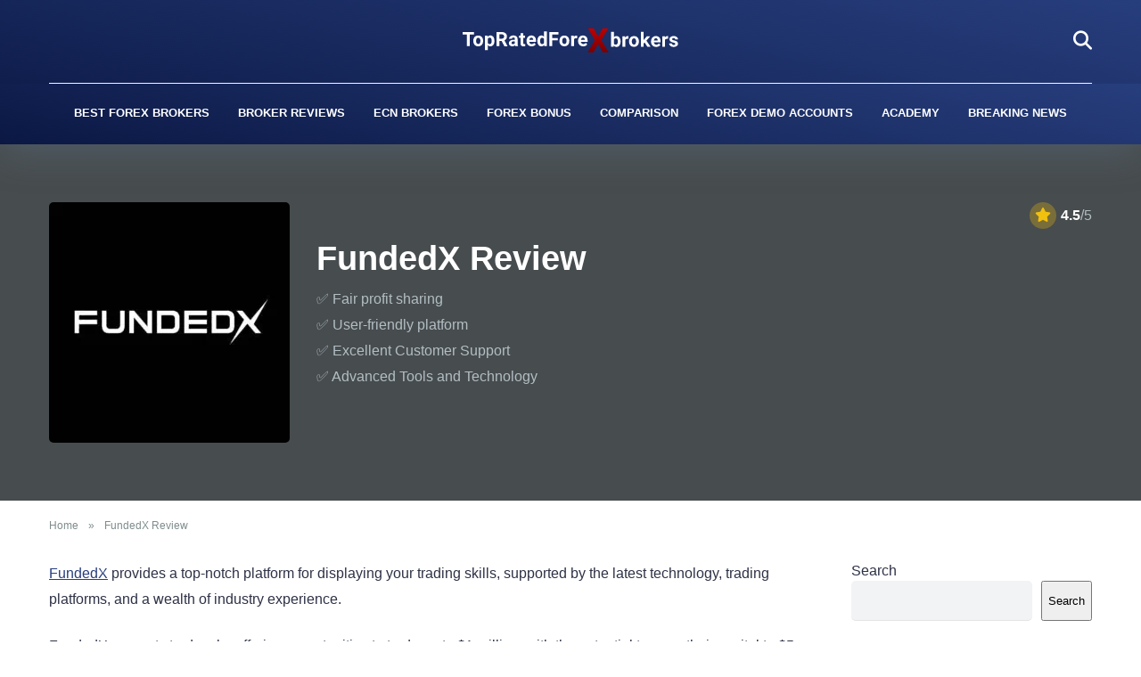

--- FILE ---
content_type: text/html; charset=UTF-8
request_url: https://www.topratedforexbrokers.com/fundedx-review/
body_size: 34684
content:
<!DOCTYPE html>
<html lang="en-US">
<head><meta charset="UTF-8" /><script>if(navigator.userAgent.match(/MSIE|Internet Explorer/i)||navigator.userAgent.match(/Trident\/7\..*?rv:11/i)){var href=document.location.href;if(!href.match(/[?&]nowprocket/)){if(href.indexOf("?")==-1){if(href.indexOf("#")==-1){document.location.href=href+"?nowprocket=1"}else{document.location.href=href.replace("#","?nowprocket=1#")}}else{if(href.indexOf("#")==-1){document.location.href=href+"&nowprocket=1"}else{document.location.href=href.replace("#","&nowprocket=1#")}}}}</script><script>(()=>{class RocketLazyLoadScripts{constructor(){this.v="1.2.5.1",this.triggerEvents=["keydown","mousedown","mousemove","touchmove","touchstart","touchend","wheel"],this.userEventHandler=this.t.bind(this),this.touchStartHandler=this.i.bind(this),this.touchMoveHandler=this.o.bind(this),this.touchEndHandler=this.h.bind(this),this.clickHandler=this.u.bind(this),this.interceptedClicks=[],this.interceptedClickListeners=[],this.l(this),window.addEventListener("pageshow",(t=>{this.persisted=t.persisted,this.everythingLoaded&&this.m()})),document.addEventListener("DOMContentLoaded",(()=>{this.p()})),this.delayedScripts={normal:[],async:[],defer:[]},this.trash=[],this.allJQueries=[]}k(t){document.hidden?t.t():(this.triggerEvents.forEach((e=>window.addEventListener(e,t.userEventHandler,{passive:!0}))),window.addEventListener("touchstart",t.touchStartHandler,{passive:!0}),window.addEventListener("mousedown",t.touchStartHandler),document.addEventListener("visibilitychange",t.userEventHandler))}_(){this.triggerEvents.forEach((t=>window.removeEventListener(t,this.userEventHandler,{passive:!0}))),document.removeEventListener("visibilitychange",this.userEventHandler)}i(t){"HTML"!==t.target.tagName&&(window.addEventListener("touchend",this.touchEndHandler),window.addEventListener("mouseup",this.touchEndHandler),window.addEventListener("touchmove",this.touchMoveHandler,{passive:!0}),window.addEventListener("mousemove",this.touchMoveHandler),t.target.addEventListener("click",this.clickHandler),this.L(t.target,!0),this.M(t.target,"onclick","rocket-onclick"),this.C())}o(t){window.removeEventListener("touchend",this.touchEndHandler),window.removeEventListener("mouseup",this.touchEndHandler),window.removeEventListener("touchmove",this.touchMoveHandler,{passive:!0}),window.removeEventListener("mousemove",this.touchMoveHandler),t.target.removeEventListener("click",this.clickHandler),this.L(t.target,!1),this.M(t.target,"rocket-onclick","onclick"),this.O()}h(){window.removeEventListener("touchend",this.touchEndHandler),window.removeEventListener("mouseup",this.touchEndHandler),window.removeEventListener("touchmove",this.touchMoveHandler,{passive:!0}),window.removeEventListener("mousemove",this.touchMoveHandler)}u(t){t.target.removeEventListener("click",this.clickHandler),this.L(t.target,!1),this.M(t.target,"rocket-onclick","onclick"),this.interceptedClicks.push(t),t.preventDefault(),t.stopPropagation(),t.stopImmediatePropagation(),this.O()}D(){window.removeEventListener("touchstart",this.touchStartHandler,{passive:!0}),window.removeEventListener("mousedown",this.touchStartHandler),this.interceptedClicks.forEach((t=>{t.target.dispatchEvent(new MouseEvent("click",{view:t.view,bubbles:!0,cancelable:!0}))}))}l(t){EventTarget.prototype.addEventListenerBase=EventTarget.prototype.addEventListener,EventTarget.prototype.addEventListener=function(e,i,o){"click"!==e||t.windowLoaded||i===t.clickHandler||t.interceptedClickListeners.push({target:this,func:i,options:o}),(this||window).addEventListenerBase(e,i,o)}}L(t,e){this.interceptedClickListeners.forEach((i=>{i.target===t&&(e?t.removeEventListener("click",i.func,i.options):t.addEventListener("click",i.func,i.options))})),t.parentNode!==document.documentElement&&this.L(t.parentNode,e)}S(){return new Promise((t=>{this.T?this.O=t:t()}))}C(){this.T=!0}O(){this.T=!1}M(t,e,i){t.hasAttribute&&t.hasAttribute(e)&&(event.target.setAttribute(i,event.target.getAttribute(e)),event.target.removeAttribute(e))}t(){this._(this),"loading"===document.readyState?document.addEventListener("DOMContentLoaded",this.R.bind(this)):this.R()}p(){let t=[];document.querySelectorAll("script[type=rocketlazyloadscript][data-rocket-src]").forEach((e=>{let i=e.getAttribute("data-rocket-src");if(i&&0!==i.indexOf("data:")){0===i.indexOf("//")&&(i=location.protocol+i);try{const o=new URL(i).origin;o!==location.origin&&t.push({src:o,crossOrigin:e.crossOrigin||"module"===e.getAttribute("data-rocket-type")})}catch(t){}}})),t=[...new Map(t.map((t=>[JSON.stringify(t),t]))).values()],this.j(t,"preconnect")}async R(){this.lastBreath=Date.now(),this.P(this),this.F(this),this.q(),this.A(),this.I(),await this.U(this.delayedScripts.normal),await this.U(this.delayedScripts.defer),await this.U(this.delayedScripts.async);try{await this.W(),await this.H(this),await this.J()}catch(t){console.error(t)}window.dispatchEvent(new Event("rocket-allScriptsLoaded")),this.everythingLoaded=!0,this.S().then((()=>{this.D()})),this.N()}A(){document.querySelectorAll("script[type=rocketlazyloadscript]").forEach((t=>{t.hasAttribute("data-rocket-src")?t.hasAttribute("async")&&!1!==t.async?this.delayedScripts.async.push(t):t.hasAttribute("defer")&&!1!==t.defer||"module"===t.getAttribute("data-rocket-type")?this.delayedScripts.defer.push(t):this.delayedScripts.normal.push(t):this.delayedScripts.normal.push(t)}))}async B(t){if(await this.G(),!0!==t.noModule||!("noModule"in HTMLScriptElement.prototype))return new Promise((e=>{let i;function o(){(i||t).setAttribute("data-rocket-status","executed"),e()}try{if(navigator.userAgent.indexOf("Firefox/")>0||""===navigator.vendor)i=document.createElement("script"),[...t.attributes].forEach((t=>{let e=t.nodeName;"type"!==e&&("data-rocket-type"===e&&(e="type"),"data-rocket-src"===e&&(e="src"),i.setAttribute(e,t.nodeValue))})),t.text&&(i.text=t.text),i.hasAttribute("src")?(i.addEventListener("load",o),i.addEventListener("error",(function(){i.setAttribute("data-rocket-status","failed"),e()})),setTimeout((()=>{i.isConnected||e()}),1)):(i.text=t.text,o()),t.parentNode.replaceChild(i,t);else{const i=t.getAttribute("data-rocket-type"),n=t.getAttribute("data-rocket-src");i?(t.type=i,t.removeAttribute("data-rocket-type")):t.removeAttribute("type"),t.addEventListener("load",o),t.addEventListener("error",(function(){t.setAttribute("data-rocket-status","failed"),e()})),n?(t.removeAttribute("data-rocket-src"),t.src=n):t.src="data:text/javascript;base64,"+window.btoa(unescape(encodeURIComponent(t.text)))}}catch(i){t.setAttribute("data-rocket-status","failed"),e()}}));t.setAttribute("data-rocket-status","skipped")}async U(t){const e=t.shift();return e&&e.isConnected?(await this.B(e),this.U(t)):Promise.resolve()}I(){this.j([...this.delayedScripts.normal,...this.delayedScripts.defer,...this.delayedScripts.async],"preload")}j(t,e){var i=document.createDocumentFragment();t.forEach((t=>{const o=t.getAttribute&&t.getAttribute("data-rocket-src")||t.src;if(o){const n=document.createElement("link");n.href=o,n.rel=e,"preconnect"!==e&&(n.as="script"),t.getAttribute&&"module"===t.getAttribute("data-rocket-type")&&(n.crossOrigin=!0),t.crossOrigin&&(n.crossOrigin=t.crossOrigin),t.integrity&&(n.integrity=t.integrity),i.appendChild(n),this.trash.push(n)}})),document.head.appendChild(i)}P(t){let e={};function i(i,o){return e[o].eventsToRewrite.indexOf(i)>=0&&!t.everythingLoaded?"rocket-"+i:i}function o(t,o){!function(t){e[t]||(e[t]={originalFunctions:{add:t.addEventListener,remove:t.removeEventListener},eventsToRewrite:[]},t.addEventListener=function(){arguments[0]=i(arguments[0],t),e[t].originalFunctions.add.apply(t,arguments)},t.removeEventListener=function(){arguments[0]=i(arguments[0],t),e[t].originalFunctions.remove.apply(t,arguments)})}(t),e[t].eventsToRewrite.push(o)}function n(e,i){let o=e[i];e[i]=null,Object.defineProperty(e,i,{get:()=>o||function(){},set(n){t.everythingLoaded?o=n:e["rocket"+i]=o=n}})}o(document,"DOMContentLoaded"),o(window,"DOMContentLoaded"),o(window,"load"),o(window,"pageshow"),o(document,"readystatechange"),n(document,"onreadystatechange"),n(window,"onload"),n(window,"onpageshow")}F(t){let e;function i(e){return t.everythingLoaded?e:e.split(" ").map((t=>"load"===t||0===t.indexOf("load.")?"rocket-jquery-load":t)).join(" ")}function o(o){if(o&&o.fn&&!t.allJQueries.includes(o)){o.fn.ready=o.fn.init.prototype.ready=function(e){return t.domReadyFired?e.bind(document)(o):document.addEventListener("rocket-DOMContentLoaded",(()=>e.bind(document)(o))),o([])};const e=o.fn.on;o.fn.on=o.fn.init.prototype.on=function(){return this[0]===window&&("string"==typeof arguments[0]||arguments[0]instanceof String?arguments[0]=i(arguments[0]):"object"==typeof arguments[0]&&Object.keys(arguments[0]).forEach((t=>{const e=arguments[0][t];delete arguments[0][t],arguments[0][i(t)]=e}))),e.apply(this,arguments),this},t.allJQueries.push(o)}e=o}o(window.jQuery),Object.defineProperty(window,"jQuery",{get:()=>e,set(t){o(t)}})}async H(t){const e=document.querySelector("script[data-webpack]");e&&(await async function(){return new Promise((t=>{e.addEventListener("load",t),e.addEventListener("error",t)}))}(),await t.K(),await t.H(t))}async W(){this.domReadyFired=!0,await this.G(),document.dispatchEvent(new Event("rocket-readystatechange")),await this.G(),document.rocketonreadystatechange&&document.rocketonreadystatechange(),await this.G(),document.dispatchEvent(new Event("rocket-DOMContentLoaded")),await this.G(),window.dispatchEvent(new Event("rocket-DOMContentLoaded"))}async J(){await this.G(),document.dispatchEvent(new Event("rocket-readystatechange")),await this.G(),document.rocketonreadystatechange&&document.rocketonreadystatechange(),await this.G(),window.dispatchEvent(new Event("rocket-load")),await this.G(),window.rocketonload&&window.rocketonload(),await this.G(),this.allJQueries.forEach((t=>t(window).trigger("rocket-jquery-load"))),await this.G();const t=new Event("rocket-pageshow");t.persisted=this.persisted,window.dispatchEvent(t),await this.G(),window.rocketonpageshow&&window.rocketonpageshow({persisted:this.persisted}),this.windowLoaded=!0}m(){document.onreadystatechange&&document.onreadystatechange(),window.onload&&window.onload(),window.onpageshow&&window.onpageshow({persisted:this.persisted})}q(){const t=new Map;document.write=document.writeln=function(e){const i=document.currentScript;i||console.error("WPRocket unable to document.write this: "+e);const o=document.createRange(),n=i.parentElement;let s=t.get(i);void 0===s&&(s=i.nextSibling,t.set(i,s));const c=document.createDocumentFragment();o.setStart(c,0),c.appendChild(o.createContextualFragment(e)),n.insertBefore(c,s)}}async G(){Date.now()-this.lastBreath>45&&(await this.K(),this.lastBreath=Date.now())}async K(){return document.hidden?new Promise((t=>setTimeout(t))):new Promise((t=>requestAnimationFrame(t)))}N(){this.trash.forEach((t=>t.remove()))}static run(){const t=new RocketLazyLoadScripts;t.k(t)}}RocketLazyLoadScripts.run()})();</script>
    
    <meta http-equiv="X-UA-Compatible" content="IE=edge" />
    <meta name="viewport" id="viewport" content="width=device-width, initial-scale=1.0, maximum-scale=5.0, minimum-scale=1.0, user-scalable=yes" />
	<meta name='robots' content='index, follow, max-image-preview:large, max-snippet:-1, max-video-preview:-1' />

	<!-- This site is optimized with the Yoast SEO plugin v25.6 - https://yoast.com/wordpress/plugins/seo/ -->
	<title>FundedX Review - Top Rated Forex Brokers</title>
	<link rel="canonical" href="https://www.topratedforexbrokers.com/fundedx-review/" />
	<meta property="og:locale" content="en_US" />
	<meta property="og:type" content="article" />
	<meta property="og:title" content="FundedX Review - Top Rated Forex Brokers" />
	<meta property="og:description" content="FundedX provides a top-notch platform for displaying your trading skills, supported by the latest technology, trading platforms, and a wealth of industry experience. FundedX supports traders by offering opportunities to trade up to $1 million, with the potential to grow their capital to $5 million. They use a fair evaluation process to decide who gets to [&hellip;]" />
	<meta property="og:url" content="https://www.topratedforexbrokers.com/fundedx-review/" />
	<meta property="og:site_name" content="Top Rated Forex Brokers" />
	<meta property="article:modified_time" content="2024-05-23T09:38:31+00:00" />
	<meta property="og:image" content="https://www.topratedforexbrokers.com/wp-content/uploads/2024/05/fundedx.jpg" />
	<meta property="og:image:width" content="570" />
	<meta property="og:image:height" content="570" />
	<meta property="og:image:type" content="image/jpeg" />
	<meta name="twitter:card" content="summary_large_image" />
	<meta name="twitter:label1" content="Est. reading time" />
	<meta name="twitter:data1" content="6 minutes" />
	<script type="application/ld+json" class="yoast-schema-graph">{"@context":"https://schema.org","@graph":[{"@type":["WebPage","FAQPage"],"@id":"https://www.topratedforexbrokers.com/fundedx-review/","url":"https://www.topratedforexbrokers.com/fundedx-review/","name":"FundedX Review - Top Rated Forex Brokers","isPartOf":{"@id":"https://www.topratedforexbrokers.com/#website"},"primaryImageOfPage":{"@id":"https://www.topratedforexbrokers.com/fundedx-review/#primaryimage"},"image":{"@id":"https://www.topratedforexbrokers.com/fundedx-review/#primaryimage"},"thumbnailUrl":"https://www.topratedforexbrokers.com/wp-content/uploads/2024/05/fundedx.jpg","datePublished":"2024-05-22T17:03:18+00:00","dateModified":"2024-05-23T09:38:31+00:00","breadcrumb":{"@id":"https://www.topratedforexbrokers.com/fundedx-review/#breadcrumb"},"mainEntity":[{"@id":"https://www.topratedforexbrokers.com/fundedx-review/#faq-question-1716397014096"},{"@id":"https://www.topratedforexbrokers.com/fundedx-review/#faq-question-1716397028720"},{"@id":"https://www.topratedforexbrokers.com/fundedx-review/#faq-question-1716397039431"},{"@id":"https://www.topratedforexbrokers.com/fundedx-review/#faq-question-1716397050050"},{"@id":"https://www.topratedforexbrokers.com/fundedx-review/#faq-question-1716397060032"},{"@id":"https://www.topratedforexbrokers.com/fundedx-review/#faq-question-1716397072328"},{"@id":"https://www.topratedforexbrokers.com/fundedx-review/#faq-question-1716397082679"},{"@id":"https://www.topratedforexbrokers.com/fundedx-review/#faq-question-1716397093381"},{"@id":"https://www.topratedforexbrokers.com/fundedx-review/#faq-question-1716397104820"}],"inLanguage":"en-US","potentialAction":[{"@type":"ReadAction","target":["https://www.topratedforexbrokers.com/fundedx-review/"]}]},{"@type":"ImageObject","inLanguage":"en-US","@id":"https://www.topratedforexbrokers.com/fundedx-review/#primaryimage","url":"https://www.topratedforexbrokers.com/wp-content/uploads/2024/05/fundedx.jpg","contentUrl":"https://www.topratedforexbrokers.com/wp-content/uploads/2024/05/fundedx.jpg","width":570,"height":570,"caption":"fundedx"},{"@type":"BreadcrumbList","@id":"https://www.topratedforexbrokers.com/fundedx-review/#breadcrumb","itemListElement":[{"@type":"ListItem","position":1,"name":"Home","item":"https://www.topratedforexbrokers.com/"},{"@type":"ListItem","position":2,"name":"FundedX Review"}]},{"@type":"WebSite","@id":"https://www.topratedforexbrokers.com/#website","url":"https://www.topratedforexbrokers.com/","name":"Top Rated Forex Brokers","description":"","publisher":{"@id":"https://www.topratedforexbrokers.com/#organization"},"potentialAction":[{"@type":"SearchAction","target":{"@type":"EntryPoint","urlTemplate":"https://www.topratedforexbrokers.com/?s={search_term_string}"},"query-input":{"@type":"PropertyValueSpecification","valueRequired":true,"valueName":"search_term_string"}}],"inLanguage":"en-US"},{"@type":"Organization","@id":"https://www.topratedforexbrokers.com/#organization","name":"Top Rated Forex Brokers","url":"https://www.topratedforexbrokers.com/","logo":{"@type":"ImageObject","inLanguage":"en-US","@id":"https://www.topratedforexbrokers.com/#/schema/logo/image/","url":"https://www.topratedforexbrokers.com/wp-content/uploads/2024/03/topratedforexbrokerslogo.svg","contentUrl":"https://www.topratedforexbrokers.com/wp-content/uploads/2024/03/topratedforexbrokerslogo.svg","width":347,"height":40,"caption":"Top Rated Forex Brokers"},"image":{"@id":"https://www.topratedforexbrokers.com/#/schema/logo/image/"}},{"@type":"Question","@id":"https://www.topratedforexbrokers.com/fundedx-review/#faq-question-1716397014096","position":1,"url":"https://www.topratedforexbrokers.com/fundedx-review/#faq-question-1716397014096","name":"Is FundedX Scam?","answerCount":1,"acceptedAnswer":{"@type":"Answer","text":"There’s no evidence that FundedX is a scam. There are several user reviews that it is not.<br/><br/>","inLanguage":"en-US"},"inLanguage":"en-US"},{"@type":"Question","@id":"https://www.topratedforexbrokers.com/fundedx-review/#faq-question-1716397028720","position":2,"url":"https://www.topratedforexbrokers.com/fundedx-review/#faq-question-1716397028720","name":"What is the FundedX Funding Process?","answerCount":1,"acceptedAnswer":{"@type":"Answer","text":"Complete the trading challenge, receive your funding offer, and accept your funding offer.<br/><br/>","inLanguage":"en-US"},"inLanguage":"en-US"},{"@type":"Question","@id":"https://www.topratedforexbrokers.com/fundedx-review/#faq-question-1716397039431","position":3,"url":"https://www.topratedforexbrokers.com/fundedx-review/#faq-question-1716397039431","name":"Does FundedX have customer support?","answerCount":1,"acceptedAnswer":{"@type":"Answer","text":"Yes. FundedX has excellent customer support that you can contact via live chat, email, and Discord.<br/><br/>","inLanguage":"en-US"},"inLanguage":"en-US"},{"@type":"Question","@id":"https://www.topratedforexbrokers.com/fundedx-review/#faq-question-1716397050050","position":4,"url":"https://www.topratedforexbrokers.com/fundedx-review/#faq-question-1716397050050","name":"What is the max drawdown?","answerCount":1,"acceptedAnswer":{"@type":"Answer","text":"The maximum drawdown on both challenges and funded accounts sits at 10%<br/><br/>","inLanguage":"en-US"},"inLanguage":"en-US"},{"@type":"Question","@id":"https://www.topratedforexbrokers.com/fundedx-review/#faq-question-1716397060032","position":5,"url":"https://www.topratedforexbrokers.com/fundedx-review/#faq-question-1716397060032","name":"What is the maximum daily loss?","answerCount":1,"acceptedAnswer":{"@type":"Answer","text":"The maximum daily loss on both challenges and funded accounts is 5%.<br/><br/>","inLanguage":"en-US"},"inLanguage":"en-US"},{"@type":"Question","@id":"https://www.topratedforexbrokers.com/fundedx-review/#faq-question-1716397072328","position":6,"url":"https://www.topratedforexbrokers.com/fundedx-review/#faq-question-1716397072328","name":"What is the minimum payout?","answerCount":1,"acceptedAnswer":{"@type":"Answer","text":"The minimum payout amount is over $1.<br/><br/>","inLanguage":"en-US"},"inLanguage":"en-US"},{"@type":"Question","@id":"https://www.topratedforexbrokers.com/fundedx-review/#faq-question-1716397082679","position":7,"url":"https://www.topratedforexbrokers.com/fundedx-review/#faq-question-1716397082679","name":"What is the maximum account size?","answerCount":1,"acceptedAnswer":{"@type":"Answer","text":"The maximum account size is $1 Million. You can request more funding, which can go up to $5 Million.<br/><br/>","inLanguage":"en-US"},"inLanguage":"en-US"},{"@type":"Question","@id":"https://www.topratedforexbrokers.com/fundedx-review/#faq-question-1716397093381","position":8,"url":"https://www.topratedforexbrokers.com/fundedx-review/#faq-question-1716397093381","name":"What are the FundedX payout methods?","answerCount":1,"acceptedAnswer":{"@type":"Answer","text":"FundedX payout methods are Deel and crypto payouts.<br/><br/>","inLanguage":"en-US"},"inLanguage":"en-US"},{"@type":"Question","@id":"https://www.topratedforexbrokers.com/fundedx-review/#faq-question-1716397104820","position":9,"url":"https://www.topratedforexbrokers.com/fundedx-review/#faq-question-1716397104820","name":"How many challenge amounts are available at FundedX?","answerCount":1,"acceptedAnswer":{"@type":"Answer","text":"There are 8 challenge amounts available: 5K, 10K, 25K, 50K, 100K, 200K, 500K, and $1.0M.","inLanguage":"en-US"},"inLanguage":"en-US"}]}</script>
	<!-- / Yoast SEO plugin. -->




<link rel="alternate" type="application/rss+xml" title="Top Rated Forex Brokers &raquo; Feed" href="https://www.topratedforexbrokers.com/feed/" />
<link rel="alternate" type="application/rss+xml" title="Top Rated Forex Brokers &raquo; Comments Feed" href="https://www.topratedforexbrokers.com/comments/feed/" />
<link rel="alternate" type="application/rss+xml" title="Top Rated Forex Brokers &raquo; FundedX Review Comments Feed" href="https://www.topratedforexbrokers.com/fundedx-review/feed/" />
<link rel="alternate" title="oEmbed (JSON)" type="application/json+oembed" href="https://www.topratedforexbrokers.com/wp-json/oembed/1.0/embed?url=https%3A%2F%2Fwww.topratedforexbrokers.com%2Ffundedx-review%2F" />
<link rel="alternate" title="oEmbed (XML)" type="text/xml+oembed" href="https://www.topratedforexbrokers.com/wp-json/oembed/1.0/embed?url=https%3A%2F%2Fwww.topratedforexbrokers.com%2Ffundedx-review%2F&#038;format=xml" />
<style id='wp-img-auto-sizes-contain-inline-css'>
img:is([sizes=auto i],[sizes^="auto," i]){contain-intrinsic-size:3000px 1500px}
/*# sourceURL=wp-img-auto-sizes-contain-inline-css */
</style>
<link data-minify="1" rel='stylesheet' id='formidable-css' href='https://www.topratedforexbrokers.com/wp-content/cache/background-css/www.topratedforexbrokers.com/wp-content/cache/min/1/wp-content/plugins/formidable/css/formidableforms.css?ver=1744063837&wpr_t=1768555335' media='all' />
<style id='wp-block-library-inline-css'>
:root{--wp-block-synced-color:#7a00df;--wp-block-synced-color--rgb:122,0,223;--wp-bound-block-color:var(--wp-block-synced-color);--wp-editor-canvas-background:#ddd;--wp-admin-theme-color:#007cba;--wp-admin-theme-color--rgb:0,124,186;--wp-admin-theme-color-darker-10:#006ba1;--wp-admin-theme-color-darker-10--rgb:0,107,160.5;--wp-admin-theme-color-darker-20:#005a87;--wp-admin-theme-color-darker-20--rgb:0,90,135;--wp-admin-border-width-focus:2px}@media (min-resolution:192dpi){:root{--wp-admin-border-width-focus:1.5px}}.wp-element-button{cursor:pointer}:root .has-very-light-gray-background-color{background-color:#eee}:root .has-very-dark-gray-background-color{background-color:#313131}:root .has-very-light-gray-color{color:#eee}:root .has-very-dark-gray-color{color:#313131}:root .has-vivid-green-cyan-to-vivid-cyan-blue-gradient-background{background:linear-gradient(135deg,#00d084,#0693e3)}:root .has-purple-crush-gradient-background{background:linear-gradient(135deg,#34e2e4,#4721fb 50%,#ab1dfe)}:root .has-hazy-dawn-gradient-background{background:linear-gradient(135deg,#faaca8,#dad0ec)}:root .has-subdued-olive-gradient-background{background:linear-gradient(135deg,#fafae1,#67a671)}:root .has-atomic-cream-gradient-background{background:linear-gradient(135deg,#fdd79a,#004a59)}:root .has-nightshade-gradient-background{background:linear-gradient(135deg,#330968,#31cdcf)}:root .has-midnight-gradient-background{background:linear-gradient(135deg,#020381,#2874fc)}:root{--wp--preset--font-size--normal:16px;--wp--preset--font-size--huge:42px}.has-regular-font-size{font-size:1em}.has-larger-font-size{font-size:2.625em}.has-normal-font-size{font-size:var(--wp--preset--font-size--normal)}.has-huge-font-size{font-size:var(--wp--preset--font-size--huge)}.has-text-align-center{text-align:center}.has-text-align-left{text-align:left}.has-text-align-right{text-align:right}.has-fit-text{white-space:nowrap!important}#end-resizable-editor-section{display:none}.aligncenter{clear:both}.items-justified-left{justify-content:flex-start}.items-justified-center{justify-content:center}.items-justified-right{justify-content:flex-end}.items-justified-space-between{justify-content:space-between}.screen-reader-text{border:0;clip-path:inset(50%);height:1px;margin:-1px;overflow:hidden;padding:0;position:absolute;width:1px;word-wrap:normal!important}.screen-reader-text:focus{background-color:#ddd;clip-path:none;color:#444;display:block;font-size:1em;height:auto;left:5px;line-height:normal;padding:15px 23px 14px;text-decoration:none;top:5px;width:auto;z-index:100000}html :where(.has-border-color){border-style:solid}html :where([style*=border-top-color]){border-top-style:solid}html :where([style*=border-right-color]){border-right-style:solid}html :where([style*=border-bottom-color]){border-bottom-style:solid}html :where([style*=border-left-color]){border-left-style:solid}html :where([style*=border-width]){border-style:solid}html :where([style*=border-top-width]){border-top-style:solid}html :where([style*=border-right-width]){border-right-style:solid}html :where([style*=border-bottom-width]){border-bottom-style:solid}html :where([style*=border-left-width]){border-left-style:solid}html :where(img[class*=wp-image-]){height:auto;max-width:100%}:where(figure){margin:0 0 1em}html :where(.is-position-sticky){--wp-admin--admin-bar--position-offset:var(--wp-admin--admin-bar--height,0px)}@media screen and (max-width:600px){html :where(.is-position-sticky){--wp-admin--admin-bar--position-offset:0px}}

/*# sourceURL=wp-block-library-inline-css */
</style><style id='wp-block-image-inline-css'>
.wp-block-image>a,.wp-block-image>figure>a{display:inline-block}.wp-block-image img{box-sizing:border-box;height:auto;max-width:100%;vertical-align:bottom}@media not (prefers-reduced-motion){.wp-block-image img.hide{visibility:hidden}.wp-block-image img.show{animation:show-content-image .4s}}.wp-block-image[style*=border-radius] img,.wp-block-image[style*=border-radius]>a{border-radius:inherit}.wp-block-image.has-custom-border img{box-sizing:border-box}.wp-block-image.aligncenter{text-align:center}.wp-block-image.alignfull>a,.wp-block-image.alignwide>a{width:100%}.wp-block-image.alignfull img,.wp-block-image.alignwide img{height:auto;width:100%}.wp-block-image .aligncenter,.wp-block-image .alignleft,.wp-block-image .alignright,.wp-block-image.aligncenter,.wp-block-image.alignleft,.wp-block-image.alignright{display:table}.wp-block-image .aligncenter>figcaption,.wp-block-image .alignleft>figcaption,.wp-block-image .alignright>figcaption,.wp-block-image.aligncenter>figcaption,.wp-block-image.alignleft>figcaption,.wp-block-image.alignright>figcaption{caption-side:bottom;display:table-caption}.wp-block-image .alignleft{float:left;margin:.5em 1em .5em 0}.wp-block-image .alignright{float:right;margin:.5em 0 .5em 1em}.wp-block-image .aligncenter{margin-left:auto;margin-right:auto}.wp-block-image :where(figcaption){margin-bottom:1em;margin-top:.5em}.wp-block-image.is-style-circle-mask img{border-radius:9999px}@supports ((-webkit-mask-image:none) or (mask-image:none)) or (-webkit-mask-image:none){.wp-block-image.is-style-circle-mask img{border-radius:0;-webkit-mask-image:url('data:image/svg+xml;utf8,<svg viewBox="0 0 100 100" xmlns="http://www.w3.org/2000/svg"><circle cx="50" cy="50" r="50"/></svg>');mask-image:url('data:image/svg+xml;utf8,<svg viewBox="0 0 100 100" xmlns="http://www.w3.org/2000/svg"><circle cx="50" cy="50" r="50"/></svg>');mask-mode:alpha;-webkit-mask-position:center;mask-position:center;-webkit-mask-repeat:no-repeat;mask-repeat:no-repeat;-webkit-mask-size:contain;mask-size:contain}}:root :where(.wp-block-image.is-style-rounded img,.wp-block-image .is-style-rounded img){border-radius:9999px}.wp-block-image figure{margin:0}.wp-lightbox-container{display:flex;flex-direction:column;position:relative}.wp-lightbox-container img{cursor:zoom-in}.wp-lightbox-container img:hover+button{opacity:1}.wp-lightbox-container button{align-items:center;backdrop-filter:blur(16px) saturate(180%);background-color:#5a5a5a40;border:none;border-radius:4px;cursor:zoom-in;display:flex;height:20px;justify-content:center;opacity:0;padding:0;position:absolute;right:16px;text-align:center;top:16px;width:20px;z-index:100}@media not (prefers-reduced-motion){.wp-lightbox-container button{transition:opacity .2s ease}}.wp-lightbox-container button:focus-visible{outline:3px auto #5a5a5a40;outline:3px auto -webkit-focus-ring-color;outline-offset:3px}.wp-lightbox-container button:hover{cursor:pointer;opacity:1}.wp-lightbox-container button:focus{opacity:1}.wp-lightbox-container button:focus,.wp-lightbox-container button:hover,.wp-lightbox-container button:not(:hover):not(:active):not(.has-background){background-color:#5a5a5a40;border:none}.wp-lightbox-overlay{box-sizing:border-box;cursor:zoom-out;height:100vh;left:0;overflow:hidden;position:fixed;top:0;visibility:hidden;width:100%;z-index:100000}.wp-lightbox-overlay .close-button{align-items:center;cursor:pointer;display:flex;justify-content:center;min-height:40px;min-width:40px;padding:0;position:absolute;right:calc(env(safe-area-inset-right) + 16px);top:calc(env(safe-area-inset-top) + 16px);z-index:5000000}.wp-lightbox-overlay .close-button:focus,.wp-lightbox-overlay .close-button:hover,.wp-lightbox-overlay .close-button:not(:hover):not(:active):not(.has-background){background:none;border:none}.wp-lightbox-overlay .lightbox-image-container{height:var(--wp--lightbox-container-height);left:50%;overflow:hidden;position:absolute;top:50%;transform:translate(-50%,-50%);transform-origin:top left;width:var(--wp--lightbox-container-width);z-index:9999999999}.wp-lightbox-overlay .wp-block-image{align-items:center;box-sizing:border-box;display:flex;height:100%;justify-content:center;margin:0;position:relative;transform-origin:0 0;width:100%;z-index:3000000}.wp-lightbox-overlay .wp-block-image img{height:var(--wp--lightbox-image-height);min-height:var(--wp--lightbox-image-height);min-width:var(--wp--lightbox-image-width);width:var(--wp--lightbox-image-width)}.wp-lightbox-overlay .wp-block-image figcaption{display:none}.wp-lightbox-overlay button{background:none;border:none}.wp-lightbox-overlay .scrim{background-color:#fff;height:100%;opacity:.9;position:absolute;width:100%;z-index:2000000}.wp-lightbox-overlay.active{visibility:visible}@media not (prefers-reduced-motion){.wp-lightbox-overlay.active{animation:turn-on-visibility .25s both}.wp-lightbox-overlay.active img{animation:turn-on-visibility .35s both}.wp-lightbox-overlay.show-closing-animation:not(.active){animation:turn-off-visibility .35s both}.wp-lightbox-overlay.show-closing-animation:not(.active) img{animation:turn-off-visibility .25s both}.wp-lightbox-overlay.zoom.active{animation:none;opacity:1;visibility:visible}.wp-lightbox-overlay.zoom.active .lightbox-image-container{animation:lightbox-zoom-in .4s}.wp-lightbox-overlay.zoom.active .lightbox-image-container img{animation:none}.wp-lightbox-overlay.zoom.active .scrim{animation:turn-on-visibility .4s forwards}.wp-lightbox-overlay.zoom.show-closing-animation:not(.active){animation:none}.wp-lightbox-overlay.zoom.show-closing-animation:not(.active) .lightbox-image-container{animation:lightbox-zoom-out .4s}.wp-lightbox-overlay.zoom.show-closing-animation:not(.active) .lightbox-image-container img{animation:none}.wp-lightbox-overlay.zoom.show-closing-animation:not(.active) .scrim{animation:turn-off-visibility .4s forwards}}@keyframes show-content-image{0%{visibility:hidden}99%{visibility:hidden}to{visibility:visible}}@keyframes turn-on-visibility{0%{opacity:0}to{opacity:1}}@keyframes turn-off-visibility{0%{opacity:1;visibility:visible}99%{opacity:0;visibility:visible}to{opacity:0;visibility:hidden}}@keyframes lightbox-zoom-in{0%{transform:translate(calc((-100vw + var(--wp--lightbox-scrollbar-width))/2 + var(--wp--lightbox-initial-left-position)),calc(-50vh + var(--wp--lightbox-initial-top-position))) scale(var(--wp--lightbox-scale))}to{transform:translate(-50%,-50%) scale(1)}}@keyframes lightbox-zoom-out{0%{transform:translate(-50%,-50%) scale(1);visibility:visible}99%{visibility:visible}to{transform:translate(calc((-100vw + var(--wp--lightbox-scrollbar-width))/2 + var(--wp--lightbox-initial-left-position)),calc(-50vh + var(--wp--lightbox-initial-top-position))) scale(var(--wp--lightbox-scale));visibility:hidden}}
/*# sourceURL=https://www.topratedforexbrokers.com/wp-includes/blocks/image/style.min.css */
</style>
<style id='wp-block-list-inline-css'>
ol,ul{box-sizing:border-box}:root :where(.wp-block-list.has-background){padding:1.25em 2.375em}
/*# sourceURL=https://www.topratedforexbrokers.com/wp-includes/blocks/list/style.min.css */
</style>
<style id='wp-block-search-inline-css'>
.wp-block-search__button{margin-left:10px;word-break:normal}.wp-block-search__button.has-icon{line-height:0}.wp-block-search__button svg{height:1.25em;min-height:24px;min-width:24px;width:1.25em;fill:currentColor;vertical-align:text-bottom}:where(.wp-block-search__button){border:1px solid #ccc;padding:6px 10px}.wp-block-search__inside-wrapper{display:flex;flex:auto;flex-wrap:nowrap;max-width:100%}.wp-block-search__label{width:100%}.wp-block-search.wp-block-search__button-only .wp-block-search__button{box-sizing:border-box;display:flex;flex-shrink:0;justify-content:center;margin-left:0;max-width:100%}.wp-block-search.wp-block-search__button-only .wp-block-search__inside-wrapper{min-width:0!important;transition-property:width}.wp-block-search.wp-block-search__button-only .wp-block-search__input{flex-basis:100%;transition-duration:.3s}.wp-block-search.wp-block-search__button-only.wp-block-search__searchfield-hidden,.wp-block-search.wp-block-search__button-only.wp-block-search__searchfield-hidden .wp-block-search__inside-wrapper{overflow:hidden}.wp-block-search.wp-block-search__button-only.wp-block-search__searchfield-hidden .wp-block-search__input{border-left-width:0!important;border-right-width:0!important;flex-basis:0;flex-grow:0;margin:0;min-width:0!important;padding-left:0!important;padding-right:0!important;width:0!important}:where(.wp-block-search__input){appearance:none;border:1px solid #949494;flex-grow:1;font-family:inherit;font-size:inherit;font-style:inherit;font-weight:inherit;letter-spacing:inherit;line-height:inherit;margin-left:0;margin-right:0;min-width:3rem;padding:8px;text-decoration:unset!important;text-transform:inherit}:where(.wp-block-search__button-inside .wp-block-search__inside-wrapper){background-color:#fff;border:1px solid #949494;box-sizing:border-box;padding:4px}:where(.wp-block-search__button-inside .wp-block-search__inside-wrapper) .wp-block-search__input{border:none;border-radius:0;padding:0 4px}:where(.wp-block-search__button-inside .wp-block-search__inside-wrapper) .wp-block-search__input:focus{outline:none}:where(.wp-block-search__button-inside .wp-block-search__inside-wrapper) :where(.wp-block-search__button){padding:4px 8px}.wp-block-search.aligncenter .wp-block-search__inside-wrapper{margin:auto}.wp-block[data-align=right] .wp-block-search.wp-block-search__button-only .wp-block-search__inside-wrapper{float:right}
/*# sourceURL=https://www.topratedforexbrokers.com/wp-includes/blocks/search/style.min.css */
</style>
<style id='wp-block-columns-inline-css'>
.wp-block-columns{box-sizing:border-box;display:flex;flex-wrap:wrap!important}@media (min-width:782px){.wp-block-columns{flex-wrap:nowrap!important}}.wp-block-columns{align-items:normal!important}.wp-block-columns.are-vertically-aligned-top{align-items:flex-start}.wp-block-columns.are-vertically-aligned-center{align-items:center}.wp-block-columns.are-vertically-aligned-bottom{align-items:flex-end}@media (max-width:781px){.wp-block-columns:not(.is-not-stacked-on-mobile)>.wp-block-column{flex-basis:100%!important}}@media (min-width:782px){.wp-block-columns:not(.is-not-stacked-on-mobile)>.wp-block-column{flex-basis:0;flex-grow:1}.wp-block-columns:not(.is-not-stacked-on-mobile)>.wp-block-column[style*=flex-basis]{flex-grow:0}}.wp-block-columns.is-not-stacked-on-mobile{flex-wrap:nowrap!important}.wp-block-columns.is-not-stacked-on-mobile>.wp-block-column{flex-basis:0;flex-grow:1}.wp-block-columns.is-not-stacked-on-mobile>.wp-block-column[style*=flex-basis]{flex-grow:0}:where(.wp-block-columns){margin-bottom:1.75em}:where(.wp-block-columns.has-background){padding:1.25em 2.375em}.wp-block-column{flex-grow:1;min-width:0;overflow-wrap:break-word;word-break:break-word}.wp-block-column.is-vertically-aligned-top{align-self:flex-start}.wp-block-column.is-vertically-aligned-center{align-self:center}.wp-block-column.is-vertically-aligned-bottom{align-self:flex-end}.wp-block-column.is-vertically-aligned-stretch{align-self:stretch}.wp-block-column.is-vertically-aligned-bottom,.wp-block-column.is-vertically-aligned-center,.wp-block-column.is-vertically-aligned-top{width:100%}
/*# sourceURL=https://www.topratedforexbrokers.com/wp-includes/blocks/columns/style.min.css */
</style>
<style id='wp-block-group-inline-css'>
.wp-block-group{box-sizing:border-box}:where(.wp-block-group.wp-block-group-is-layout-constrained){position:relative}
/*# sourceURL=https://www.topratedforexbrokers.com/wp-includes/blocks/group/style.min.css */
</style>
<style id='wp-block-social-links-inline-css'>
.wp-block-social-links{background:none;box-sizing:border-box;margin-left:0;padding-left:0;padding-right:0;text-indent:0}.wp-block-social-links .wp-social-link a,.wp-block-social-links .wp-social-link a:hover{border-bottom:0;box-shadow:none;text-decoration:none}.wp-block-social-links .wp-social-link svg{height:1em;width:1em}.wp-block-social-links .wp-social-link span:not(.screen-reader-text){font-size:.65em;margin-left:.5em;margin-right:.5em}.wp-block-social-links.has-small-icon-size{font-size:16px}.wp-block-social-links,.wp-block-social-links.has-normal-icon-size{font-size:24px}.wp-block-social-links.has-large-icon-size{font-size:36px}.wp-block-social-links.has-huge-icon-size{font-size:48px}.wp-block-social-links.aligncenter{display:flex;justify-content:center}.wp-block-social-links.alignright{justify-content:flex-end}.wp-block-social-link{border-radius:9999px;display:block}@media not (prefers-reduced-motion){.wp-block-social-link{transition:transform .1s ease}}.wp-block-social-link{height:auto}.wp-block-social-link a{align-items:center;display:flex;line-height:0}.wp-block-social-link:hover{transform:scale(1.1)}.wp-block-social-links .wp-block-social-link.wp-social-link{display:inline-block;margin:0;padding:0}.wp-block-social-links .wp-block-social-link.wp-social-link .wp-block-social-link-anchor,.wp-block-social-links .wp-block-social-link.wp-social-link .wp-block-social-link-anchor svg,.wp-block-social-links .wp-block-social-link.wp-social-link .wp-block-social-link-anchor:active,.wp-block-social-links .wp-block-social-link.wp-social-link .wp-block-social-link-anchor:hover,.wp-block-social-links .wp-block-social-link.wp-social-link .wp-block-social-link-anchor:visited{color:currentColor;fill:currentColor}:where(.wp-block-social-links:not(.is-style-logos-only)) .wp-social-link{background-color:#f0f0f0;color:#444}:where(.wp-block-social-links:not(.is-style-logos-only)) .wp-social-link-amazon{background-color:#f90;color:#fff}:where(.wp-block-social-links:not(.is-style-logos-only)) .wp-social-link-bandcamp{background-color:#1ea0c3;color:#fff}:where(.wp-block-social-links:not(.is-style-logos-only)) .wp-social-link-behance{background-color:#0757fe;color:#fff}:where(.wp-block-social-links:not(.is-style-logos-only)) .wp-social-link-bluesky{background-color:#0a7aff;color:#fff}:where(.wp-block-social-links:not(.is-style-logos-only)) .wp-social-link-codepen{background-color:#1e1f26;color:#fff}:where(.wp-block-social-links:not(.is-style-logos-only)) .wp-social-link-deviantart{background-color:#02e49b;color:#fff}:where(.wp-block-social-links:not(.is-style-logos-only)) .wp-social-link-discord{background-color:#5865f2;color:#fff}:where(.wp-block-social-links:not(.is-style-logos-only)) .wp-social-link-dribbble{background-color:#e94c89;color:#fff}:where(.wp-block-social-links:not(.is-style-logos-only)) .wp-social-link-dropbox{background-color:#4280ff;color:#fff}:where(.wp-block-social-links:not(.is-style-logos-only)) .wp-social-link-etsy{background-color:#f45800;color:#fff}:where(.wp-block-social-links:not(.is-style-logos-only)) .wp-social-link-facebook{background-color:#0866ff;color:#fff}:where(.wp-block-social-links:not(.is-style-logos-only)) .wp-social-link-fivehundredpx{background-color:#000;color:#fff}:where(.wp-block-social-links:not(.is-style-logos-only)) .wp-social-link-flickr{background-color:#0461dd;color:#fff}:where(.wp-block-social-links:not(.is-style-logos-only)) .wp-social-link-foursquare{background-color:#e65678;color:#fff}:where(.wp-block-social-links:not(.is-style-logos-only)) .wp-social-link-github{background-color:#24292d;color:#fff}:where(.wp-block-social-links:not(.is-style-logos-only)) .wp-social-link-goodreads{background-color:#eceadd;color:#382110}:where(.wp-block-social-links:not(.is-style-logos-only)) .wp-social-link-google{background-color:#ea4434;color:#fff}:where(.wp-block-social-links:not(.is-style-logos-only)) .wp-social-link-gravatar{background-color:#1d4fc4;color:#fff}:where(.wp-block-social-links:not(.is-style-logos-only)) .wp-social-link-instagram{background-color:#f00075;color:#fff}:where(.wp-block-social-links:not(.is-style-logos-only)) .wp-social-link-lastfm{background-color:#e21b24;color:#fff}:where(.wp-block-social-links:not(.is-style-logos-only)) .wp-social-link-linkedin{background-color:#0d66c2;color:#fff}:where(.wp-block-social-links:not(.is-style-logos-only)) .wp-social-link-mastodon{background-color:#3288d4;color:#fff}:where(.wp-block-social-links:not(.is-style-logos-only)) .wp-social-link-medium{background-color:#000;color:#fff}:where(.wp-block-social-links:not(.is-style-logos-only)) .wp-social-link-meetup{background-color:#f6405f;color:#fff}:where(.wp-block-social-links:not(.is-style-logos-only)) .wp-social-link-patreon{background-color:#000;color:#fff}:where(.wp-block-social-links:not(.is-style-logos-only)) .wp-social-link-pinterest{background-color:#e60122;color:#fff}:where(.wp-block-social-links:not(.is-style-logos-only)) .wp-social-link-pocket{background-color:#ef4155;color:#fff}:where(.wp-block-social-links:not(.is-style-logos-only)) .wp-social-link-reddit{background-color:#ff4500;color:#fff}:where(.wp-block-social-links:not(.is-style-logos-only)) .wp-social-link-skype{background-color:#0478d7;color:#fff}:where(.wp-block-social-links:not(.is-style-logos-only)) .wp-social-link-snapchat{background-color:#fefc00;color:#fff;stroke:#000}:where(.wp-block-social-links:not(.is-style-logos-only)) .wp-social-link-soundcloud{background-color:#ff5600;color:#fff}:where(.wp-block-social-links:not(.is-style-logos-only)) .wp-social-link-spotify{background-color:#1bd760;color:#fff}:where(.wp-block-social-links:not(.is-style-logos-only)) .wp-social-link-telegram{background-color:#2aabee;color:#fff}:where(.wp-block-social-links:not(.is-style-logos-only)) .wp-social-link-threads{background-color:#000;color:#fff}:where(.wp-block-social-links:not(.is-style-logos-only)) .wp-social-link-tiktok{background-color:#000;color:#fff}:where(.wp-block-social-links:not(.is-style-logos-only)) .wp-social-link-tumblr{background-color:#011835;color:#fff}:where(.wp-block-social-links:not(.is-style-logos-only)) .wp-social-link-twitch{background-color:#6440a4;color:#fff}:where(.wp-block-social-links:not(.is-style-logos-only)) .wp-social-link-twitter{background-color:#1da1f2;color:#fff}:where(.wp-block-social-links:not(.is-style-logos-only)) .wp-social-link-vimeo{background-color:#1eb7ea;color:#fff}:where(.wp-block-social-links:not(.is-style-logos-only)) .wp-social-link-vk{background-color:#4680c2;color:#fff}:where(.wp-block-social-links:not(.is-style-logos-only)) .wp-social-link-wordpress{background-color:#3499cd;color:#fff}:where(.wp-block-social-links:not(.is-style-logos-only)) .wp-social-link-whatsapp{background-color:#25d366;color:#fff}:where(.wp-block-social-links:not(.is-style-logos-only)) .wp-social-link-x{background-color:#000;color:#fff}:where(.wp-block-social-links:not(.is-style-logos-only)) .wp-social-link-yelp{background-color:#d32422;color:#fff}:where(.wp-block-social-links:not(.is-style-logos-only)) .wp-social-link-youtube{background-color:red;color:#fff}:where(.wp-block-social-links.is-style-logos-only) .wp-social-link{background:none}:where(.wp-block-social-links.is-style-logos-only) .wp-social-link svg{height:1.25em;width:1.25em}:where(.wp-block-social-links.is-style-logos-only) .wp-social-link-amazon{color:#f90}:where(.wp-block-social-links.is-style-logos-only) .wp-social-link-bandcamp{color:#1ea0c3}:where(.wp-block-social-links.is-style-logos-only) .wp-social-link-behance{color:#0757fe}:where(.wp-block-social-links.is-style-logos-only) .wp-social-link-bluesky{color:#0a7aff}:where(.wp-block-social-links.is-style-logos-only) .wp-social-link-codepen{color:#1e1f26}:where(.wp-block-social-links.is-style-logos-only) .wp-social-link-deviantart{color:#02e49b}:where(.wp-block-social-links.is-style-logos-only) .wp-social-link-discord{color:#5865f2}:where(.wp-block-social-links.is-style-logos-only) .wp-social-link-dribbble{color:#e94c89}:where(.wp-block-social-links.is-style-logos-only) .wp-social-link-dropbox{color:#4280ff}:where(.wp-block-social-links.is-style-logos-only) .wp-social-link-etsy{color:#f45800}:where(.wp-block-social-links.is-style-logos-only) .wp-social-link-facebook{color:#0866ff}:where(.wp-block-social-links.is-style-logos-only) .wp-social-link-fivehundredpx{color:#000}:where(.wp-block-social-links.is-style-logos-only) .wp-social-link-flickr{color:#0461dd}:where(.wp-block-social-links.is-style-logos-only) .wp-social-link-foursquare{color:#e65678}:where(.wp-block-social-links.is-style-logos-only) .wp-social-link-github{color:#24292d}:where(.wp-block-social-links.is-style-logos-only) .wp-social-link-goodreads{color:#382110}:where(.wp-block-social-links.is-style-logos-only) .wp-social-link-google{color:#ea4434}:where(.wp-block-social-links.is-style-logos-only) .wp-social-link-gravatar{color:#1d4fc4}:where(.wp-block-social-links.is-style-logos-only) .wp-social-link-instagram{color:#f00075}:where(.wp-block-social-links.is-style-logos-only) .wp-social-link-lastfm{color:#e21b24}:where(.wp-block-social-links.is-style-logos-only) .wp-social-link-linkedin{color:#0d66c2}:where(.wp-block-social-links.is-style-logos-only) .wp-social-link-mastodon{color:#3288d4}:where(.wp-block-social-links.is-style-logos-only) .wp-social-link-medium{color:#000}:where(.wp-block-social-links.is-style-logos-only) .wp-social-link-meetup{color:#f6405f}:where(.wp-block-social-links.is-style-logos-only) .wp-social-link-patreon{color:#000}:where(.wp-block-social-links.is-style-logos-only) .wp-social-link-pinterest{color:#e60122}:where(.wp-block-social-links.is-style-logos-only) .wp-social-link-pocket{color:#ef4155}:where(.wp-block-social-links.is-style-logos-only) .wp-social-link-reddit{color:#ff4500}:where(.wp-block-social-links.is-style-logos-only) .wp-social-link-skype{color:#0478d7}:where(.wp-block-social-links.is-style-logos-only) .wp-social-link-snapchat{color:#fff;stroke:#000}:where(.wp-block-social-links.is-style-logos-only) .wp-social-link-soundcloud{color:#ff5600}:where(.wp-block-social-links.is-style-logos-only) .wp-social-link-spotify{color:#1bd760}:where(.wp-block-social-links.is-style-logos-only) .wp-social-link-telegram{color:#2aabee}:where(.wp-block-social-links.is-style-logos-only) .wp-social-link-threads{color:#000}:where(.wp-block-social-links.is-style-logos-only) .wp-social-link-tiktok{color:#000}:where(.wp-block-social-links.is-style-logos-only) .wp-social-link-tumblr{color:#011835}:where(.wp-block-social-links.is-style-logos-only) .wp-social-link-twitch{color:#6440a4}:where(.wp-block-social-links.is-style-logos-only) .wp-social-link-twitter{color:#1da1f2}:where(.wp-block-social-links.is-style-logos-only) .wp-social-link-vimeo{color:#1eb7ea}:where(.wp-block-social-links.is-style-logos-only) .wp-social-link-vk{color:#4680c2}:where(.wp-block-social-links.is-style-logos-only) .wp-social-link-whatsapp{color:#25d366}:where(.wp-block-social-links.is-style-logos-only) .wp-social-link-wordpress{color:#3499cd}:where(.wp-block-social-links.is-style-logos-only) .wp-social-link-x{color:#000}:where(.wp-block-social-links.is-style-logos-only) .wp-social-link-yelp{color:#d32422}:where(.wp-block-social-links.is-style-logos-only) .wp-social-link-youtube{color:red}.wp-block-social-links.is-style-pill-shape .wp-social-link{width:auto}:root :where(.wp-block-social-links .wp-social-link a){padding:.25em}:root :where(.wp-block-social-links.is-style-logos-only .wp-social-link a){padding:0}:root :where(.wp-block-social-links.is-style-pill-shape .wp-social-link a){padding-left:.6666666667em;padding-right:.6666666667em}.wp-block-social-links:not(.has-icon-color):not(.has-icon-background-color) .wp-social-link-snapchat .wp-block-social-link-label{color:#000}
/*# sourceURL=https://www.topratedforexbrokers.com/wp-includes/blocks/social-links/style.min.css */
</style>
<style id='global-styles-inline-css'>
:root{--wp--preset--aspect-ratio--square: 1;--wp--preset--aspect-ratio--4-3: 4/3;--wp--preset--aspect-ratio--3-4: 3/4;--wp--preset--aspect-ratio--3-2: 3/2;--wp--preset--aspect-ratio--2-3: 2/3;--wp--preset--aspect-ratio--16-9: 16/9;--wp--preset--aspect-ratio--9-16: 9/16;--wp--preset--color--black: #000000;--wp--preset--color--cyan-bluish-gray: #abb8c3;--wp--preset--color--white: #ffffff;--wp--preset--color--pale-pink: #f78da7;--wp--preset--color--vivid-red: #cf2e2e;--wp--preset--color--luminous-vivid-orange: #ff6900;--wp--preset--color--luminous-vivid-amber: #fcb900;--wp--preset--color--light-green-cyan: #7bdcb5;--wp--preset--color--vivid-green-cyan: #00d084;--wp--preset--color--pale-cyan-blue: #8ed1fc;--wp--preset--color--vivid-cyan-blue: #0693e3;--wp--preset--color--vivid-purple: #9b51e0;--wp--preset--color--mercury-main: #ff9a47;--wp--preset--color--mercury-second: #273e7d;--wp--preset--color--mercury-white: #fff;--wp--preset--color--mercury-gray: #263238;--wp--preset--color--mercury-emerald: #2edd6c;--wp--preset--color--mercury-alizarin: #e74c3c;--wp--preset--color--mercury-wisteria: #8e44ad;--wp--preset--color--mercury-peter-river: #3498db;--wp--preset--color--mercury-clouds: #ecf0f1;--wp--preset--gradient--vivid-cyan-blue-to-vivid-purple: linear-gradient(135deg,rgb(6,147,227) 0%,rgb(155,81,224) 100%);--wp--preset--gradient--light-green-cyan-to-vivid-green-cyan: linear-gradient(135deg,rgb(122,220,180) 0%,rgb(0,208,130) 100%);--wp--preset--gradient--luminous-vivid-amber-to-luminous-vivid-orange: linear-gradient(135deg,rgb(252,185,0) 0%,rgb(255,105,0) 100%);--wp--preset--gradient--luminous-vivid-orange-to-vivid-red: linear-gradient(135deg,rgb(255,105,0) 0%,rgb(207,46,46) 100%);--wp--preset--gradient--very-light-gray-to-cyan-bluish-gray: linear-gradient(135deg,rgb(238,238,238) 0%,rgb(169,184,195) 100%);--wp--preset--gradient--cool-to-warm-spectrum: linear-gradient(135deg,rgb(74,234,220) 0%,rgb(151,120,209) 20%,rgb(207,42,186) 40%,rgb(238,44,130) 60%,rgb(251,105,98) 80%,rgb(254,248,76) 100%);--wp--preset--gradient--blush-light-purple: linear-gradient(135deg,rgb(255,206,236) 0%,rgb(152,150,240) 100%);--wp--preset--gradient--blush-bordeaux: linear-gradient(135deg,rgb(254,205,165) 0%,rgb(254,45,45) 50%,rgb(107,0,62) 100%);--wp--preset--gradient--luminous-dusk: linear-gradient(135deg,rgb(255,203,112) 0%,rgb(199,81,192) 50%,rgb(65,88,208) 100%);--wp--preset--gradient--pale-ocean: linear-gradient(135deg,rgb(255,245,203) 0%,rgb(182,227,212) 50%,rgb(51,167,181) 100%);--wp--preset--gradient--electric-grass: linear-gradient(135deg,rgb(202,248,128) 0%,rgb(113,206,126) 100%);--wp--preset--gradient--midnight: linear-gradient(135deg,rgb(2,3,129) 0%,rgb(40,116,252) 100%);--wp--preset--font-size--small: 13px;--wp--preset--font-size--medium: 20px;--wp--preset--font-size--large: 36px;--wp--preset--font-size--x-large: 42px;--wp--preset--spacing--20: 0.44rem;--wp--preset--spacing--30: 0.67rem;--wp--preset--spacing--40: 1rem;--wp--preset--spacing--50: 1.5rem;--wp--preset--spacing--60: 2.25rem;--wp--preset--spacing--70: 3.38rem;--wp--preset--spacing--80: 5.06rem;--wp--preset--shadow--natural: 6px 6px 9px rgba(0, 0, 0, 0.2);--wp--preset--shadow--deep: 12px 12px 50px rgba(0, 0, 0, 0.4);--wp--preset--shadow--sharp: 6px 6px 0px rgba(0, 0, 0, 0.2);--wp--preset--shadow--outlined: 6px 6px 0px -3px rgb(255, 255, 255), 6px 6px rgb(0, 0, 0);--wp--preset--shadow--crisp: 6px 6px 0px rgb(0, 0, 0);}:where(.is-layout-flex){gap: 0.5em;}:where(.is-layout-grid){gap: 0.5em;}body .is-layout-flex{display: flex;}.is-layout-flex{flex-wrap: wrap;align-items: center;}.is-layout-flex > :is(*, div){margin: 0;}body .is-layout-grid{display: grid;}.is-layout-grid > :is(*, div){margin: 0;}:where(.wp-block-columns.is-layout-flex){gap: 2em;}:where(.wp-block-columns.is-layout-grid){gap: 2em;}:where(.wp-block-post-template.is-layout-flex){gap: 1.25em;}:where(.wp-block-post-template.is-layout-grid){gap: 1.25em;}.has-black-color{color: var(--wp--preset--color--black) !important;}.has-cyan-bluish-gray-color{color: var(--wp--preset--color--cyan-bluish-gray) !important;}.has-white-color{color: var(--wp--preset--color--white) !important;}.has-pale-pink-color{color: var(--wp--preset--color--pale-pink) !important;}.has-vivid-red-color{color: var(--wp--preset--color--vivid-red) !important;}.has-luminous-vivid-orange-color{color: var(--wp--preset--color--luminous-vivid-orange) !important;}.has-luminous-vivid-amber-color{color: var(--wp--preset--color--luminous-vivid-amber) !important;}.has-light-green-cyan-color{color: var(--wp--preset--color--light-green-cyan) !important;}.has-vivid-green-cyan-color{color: var(--wp--preset--color--vivid-green-cyan) !important;}.has-pale-cyan-blue-color{color: var(--wp--preset--color--pale-cyan-blue) !important;}.has-vivid-cyan-blue-color{color: var(--wp--preset--color--vivid-cyan-blue) !important;}.has-vivid-purple-color{color: var(--wp--preset--color--vivid-purple) !important;}.has-black-background-color{background-color: var(--wp--preset--color--black) !important;}.has-cyan-bluish-gray-background-color{background-color: var(--wp--preset--color--cyan-bluish-gray) !important;}.has-white-background-color{background-color: var(--wp--preset--color--white) !important;}.has-pale-pink-background-color{background-color: var(--wp--preset--color--pale-pink) !important;}.has-vivid-red-background-color{background-color: var(--wp--preset--color--vivid-red) !important;}.has-luminous-vivid-orange-background-color{background-color: var(--wp--preset--color--luminous-vivid-orange) !important;}.has-luminous-vivid-amber-background-color{background-color: var(--wp--preset--color--luminous-vivid-amber) !important;}.has-light-green-cyan-background-color{background-color: var(--wp--preset--color--light-green-cyan) !important;}.has-vivid-green-cyan-background-color{background-color: var(--wp--preset--color--vivid-green-cyan) !important;}.has-pale-cyan-blue-background-color{background-color: var(--wp--preset--color--pale-cyan-blue) !important;}.has-vivid-cyan-blue-background-color{background-color: var(--wp--preset--color--vivid-cyan-blue) !important;}.has-vivid-purple-background-color{background-color: var(--wp--preset--color--vivid-purple) !important;}.has-black-border-color{border-color: var(--wp--preset--color--black) !important;}.has-cyan-bluish-gray-border-color{border-color: var(--wp--preset--color--cyan-bluish-gray) !important;}.has-white-border-color{border-color: var(--wp--preset--color--white) !important;}.has-pale-pink-border-color{border-color: var(--wp--preset--color--pale-pink) !important;}.has-vivid-red-border-color{border-color: var(--wp--preset--color--vivid-red) !important;}.has-luminous-vivid-orange-border-color{border-color: var(--wp--preset--color--luminous-vivid-orange) !important;}.has-luminous-vivid-amber-border-color{border-color: var(--wp--preset--color--luminous-vivid-amber) !important;}.has-light-green-cyan-border-color{border-color: var(--wp--preset--color--light-green-cyan) !important;}.has-vivid-green-cyan-border-color{border-color: var(--wp--preset--color--vivid-green-cyan) !important;}.has-pale-cyan-blue-border-color{border-color: var(--wp--preset--color--pale-cyan-blue) !important;}.has-vivid-cyan-blue-border-color{border-color: var(--wp--preset--color--vivid-cyan-blue) !important;}.has-vivid-purple-border-color{border-color: var(--wp--preset--color--vivid-purple) !important;}.has-vivid-cyan-blue-to-vivid-purple-gradient-background{background: var(--wp--preset--gradient--vivid-cyan-blue-to-vivid-purple) !important;}.has-light-green-cyan-to-vivid-green-cyan-gradient-background{background: var(--wp--preset--gradient--light-green-cyan-to-vivid-green-cyan) !important;}.has-luminous-vivid-amber-to-luminous-vivid-orange-gradient-background{background: var(--wp--preset--gradient--luminous-vivid-amber-to-luminous-vivid-orange) !important;}.has-luminous-vivid-orange-to-vivid-red-gradient-background{background: var(--wp--preset--gradient--luminous-vivid-orange-to-vivid-red) !important;}.has-very-light-gray-to-cyan-bluish-gray-gradient-background{background: var(--wp--preset--gradient--very-light-gray-to-cyan-bluish-gray) !important;}.has-cool-to-warm-spectrum-gradient-background{background: var(--wp--preset--gradient--cool-to-warm-spectrum) !important;}.has-blush-light-purple-gradient-background{background: var(--wp--preset--gradient--blush-light-purple) !important;}.has-blush-bordeaux-gradient-background{background: var(--wp--preset--gradient--blush-bordeaux) !important;}.has-luminous-dusk-gradient-background{background: var(--wp--preset--gradient--luminous-dusk) !important;}.has-pale-ocean-gradient-background{background: var(--wp--preset--gradient--pale-ocean) !important;}.has-electric-grass-gradient-background{background: var(--wp--preset--gradient--electric-grass) !important;}.has-midnight-gradient-background{background: var(--wp--preset--gradient--midnight) !important;}.has-small-font-size{font-size: var(--wp--preset--font-size--small) !important;}.has-medium-font-size{font-size: var(--wp--preset--font-size--medium) !important;}.has-large-font-size{font-size: var(--wp--preset--font-size--large) !important;}.has-x-large-font-size{font-size: var(--wp--preset--font-size--x-large) !important;}
:where(.wp-block-columns.is-layout-flex){gap: 2em;}:where(.wp-block-columns.is-layout-grid){gap: 2em;}
/*# sourceURL=global-styles-inline-css */
</style>
<style id='core-block-supports-inline-css'>
.wp-container-core-columns-is-layout-9d6595d7{flex-wrap:nowrap;}.wp-container-core-group-is-layout-0dfbf163{flex-wrap:nowrap;justify-content:space-between;}
/*# sourceURL=core-block-supports-inline-css */
</style>

<style id='classic-theme-styles-inline-css'>
/*! This file is auto-generated */
.wp-block-button__link{color:#fff;background-color:#32373c;border-radius:9999px;box-shadow:none;text-decoration:none;padding:calc(.667em + 2px) calc(1.333em + 2px);font-size:1.125em}.wp-block-file__button{background:#32373c;color:#fff;text-decoration:none}
/*# sourceURL=/wp-includes/css/classic-themes.min.css */
</style>
<link data-minify="1" rel='stylesheet' id='aces-style-css' href='https://www.topratedforexbrokers.com/wp-content/cache/min/1/wp-content/plugins/aces/css/aces-style.css?ver=1744063835' media='all' />
<link data-minify="1" rel='stylesheet' id='aces-media-css' href='https://www.topratedforexbrokers.com/wp-content/cache/min/1/wp-content/plugins/aces/css/aces-media.css?ver=1744063835' media='all' />

<link data-minify="1" rel='stylesheet' id='font-awesome-css' href='https://www.topratedforexbrokers.com/wp-content/cache/min/1/wp-content/themes/mercury/fontawesome/css/all.min.css?ver=1744063835' media='all' />
<link rel='stylesheet' id='owl-carousel-css' href='https://www.topratedforexbrokers.com/wp-content/cache/background-css/www.topratedforexbrokers.com/wp-content/themes/mercury/css/owl.carousel.min.css?ver=2.3.4&wpr_t=1768555335' media='all' />
<link data-minify="1" rel='stylesheet' id='owl-carousel-animate-css' href='https://www.topratedforexbrokers.com/wp-content/cache/min/1/wp-content/themes/mercury/css/animate.css?ver=1744063837' media='all' />
<link data-minify="1" rel='stylesheet' id='mercury-style-css' href='https://www.topratedforexbrokers.com/wp-content/cache/min/1/wp-content/themes/mercury-child/style.css?ver=1744063835' media='all' />
<style id='mercury-style-inline-css'>


/* Main Color */

.has-mercury-main-color,
.home-page .textwidget a:hover,
.space-header-2-top-soc a:hover,
.space-header-menu ul.main-menu li a:hover,
.space-header-menu ul.main-menu li:hover a,
.space-header-2-nav ul.main-menu li a:hover,
.space-header-2-nav ul.main-menu li:hover a,
.space-page-content a:hover,
.space-pros-cons ul li a:hover,
.space-pros-cons ol li a:hover,
.space-companies-2-archive-item-desc a:hover,
.space-organizations-3-archive-item-terms-ins a:hover,
.space-organizations-7-archive-item-terms a:hover,
.space-organizations-8-archive-item-terms a:hover,
.space-comments-form-box p.comment-notes span.required,
form.comment-form p.comment-notes span.required {
	color: #ff9a47;
}

input[type="submit"],
.has-mercury-main-background-color,
.space-block-title span:after,
.space-widget-title span:after,
.space-companies-archive-item-button a,
.space-companies-sidebar-item-button a,
.space-organizations-3-archive-item-count,
.space-organizations-3-archive-item-count-2,
.space-units-archive-item-button a,
.space-units-sidebar-item-button a,
.space-aces-single-offer-info-button-ins a,
.space-offers-archive-item-button a,
.home-page .widget_mc4wp_form_widget .space-widget-title::after,
.space-content-section .widget_mc4wp_form_widget .space-widget-title::after {
	background-color: #ff9a47;
}

.space-header-menu ul.main-menu li a:hover,
.space-header-menu ul.main-menu li:hover a,
.space-header-2-nav ul.main-menu li a:hover,
.space-header-2-nav ul.main-menu li:hover a {
	border-bottom: 2px solid #ff9a47;
}
.space-header-2-top-soc a:hover {
	border: 1px solid #ff9a47;
}
.space-companies-archive-item-button a:hover,
.space-units-archive-item-button a:hover,
.space-offers-archive-item-button a:hover,
.space-aces-single-offer-info-button-ins a:hover {
    box-shadow: 0px 8px 30px 0px rgba(255,154,71, 0.60) !important;
}

/* Second Color */

.has-mercury-second-color,
.space-page-content a,
.space-pros-cons ul li a,
.space-pros-cons ol li a,
.space-page-content ul li:before,
.home-page .textwidget ul li:before,
.space-widget ul li a:hover,
.space-page-content ul.space-mark li:before,
.home-page .textwidget a,
#recentcomments li a:hover,
#recentcomments li span.comment-author-link a:hover,
h3.comment-reply-title small a,
.space-shortcode-wrap .space-companies-sidebar-item-title p a,
.space-companies-sidebar-2-item-desc a,
.space-companies-sidebar-item-title p a,
.space-companies-archive-item-short-desc a,
.space-companies-2-archive-item-desc a,
.space-organizations-3-archive-item-terms-ins a,
.space-organizations-7-archive-item-terms a,
.space-organizations-8-archive-item-terms a,
.space-organization-content-info a,
.space-organization-style-2-calltoaction-text-ins a,
.space-organization-details-item-title span,
.space-organization-style-2-ratings-all-item-value i,
.space-organization-style-2-calltoaction-text-ins a,
.space-organization-content-short-desc a,
.space-organization-header-short-desc a,
.space-organization-content-rating-stars i,
.space-organization-content-rating-overall .star-rating .star,
.space-companies-archive-item-rating .star-rating .star,
.space-organization-content-logo-stars i,
.space-organization-content-logo-stars .star-rating .star,
.space-companies-2-archive-item-rating .star-rating .star,
.space-organizations-3-archive-item-rating-box .star-rating .star,
.space-organizations-4-archive-item-title .star-rating .star,
.space-companies-sidebar-2-item-rating .star-rating .star,
.space-comments-list-item-date a.comment-reply-link,
.space-categories-list-box ul li a,
.space-news-10-item-category a,
.small .space-news-11-item-category a,
#scrolltop,
.widget_mc4wp_form_widget .mc4wp-response a,
.space-header-height.dark .space-header-menu ul.main-menu li a:hover,
.space-header-height.dark .space-header-menu ul.main-menu li:hover a,
.space-header-2-height.dark .space-header-2-nav ul.main-menu li a:hover,
.space-header-2-height.dark .space-header-2-nav ul.main-menu li:hover a,
.space-header-2-height.dark .space-header-2-top-soc a:hover,
.space-organization-header-logo-rating i,
.wp-block-latest-comments__comment-meta a {
	color: #273e7d;
}

.space-title-box-category a,
.has-mercury-second-background-color,
.space-organization-details-item-links a:hover,
.space-news-2-small-item-img-category a,
.space-news-2-item-big-box-category span,
.space-block-title span:before,
.space-widget-title span:before,
.space-news-4-item.small-news-block .space-news-4-item-img-category a,
.space-news-4-item.big-news-block .space-news-4-item-top-category span,
.space-news-6-item-top-category span,
.space-news-7-item-category span,
.space-news-3-item-img-category a,
.space-news-8-item-title-category span,
.space-news-9-item-info-category span,
.space-archive-loop-item-img-category a,
.space-organizations-3-archive-item:first-child .space-organizations-3-archive-item-count,
.space-organizations-3-archive-item:first-child .space-organizations-3-archive-item-count-2,
.space-single-offer.space-dark-style .space-aces-single-offer-info-button-ins a,
.space-offers-archive-item.space-dark-style .space-offers-archive-item-button a,
nav.pagination a,
.space-load-more-button,
nav.comments-pagination a,
nav.pagination-post a span.page-number,
.widget_tag_cloud a,
.space-footer-top-age span.age-limit,
.space-footer-top-soc a:hover,
.home-page .widget_mc4wp_form_widget .mc4wp-form-fields .space-subscribe-filds button,
.space-content-section .widget_mc4wp_form_widget .mc4wp-form-fields .space-subscribe-filds button {
	background-color: #273e7d;
}

.space-footer-top-soc a:hover,
.space-header-2-height.dark .space-header-2-top-soc a:hover,
.space-categories-list-box ul li a {
	border: 1px solid #273e7d;
}

.space-header-height.dark .space-header-menu ul.main-menu li a:hover,
.space-header-height.dark .space-header-menu ul.main-menu li:hover a,
.space-header-2-height.dark .space-header-2-nav ul.main-menu li a:hover,
.space-header-2-height.dark .space-header-2-nav ul.main-menu li:hover a {
	border-bottom: 2px solid #273e7d;
}

.space-offers-archive-item.space-dark-style .space-offers-archive-item-button a:hover,
.space-single-offer.space-dark-style .space-aces-single-offer-info-button-ins a:hover {
    box-shadow: 0px 8px 30px 0px rgba(39,62,125, 0.60) !important;
}

.space-text-gradient {
	background: #ff9a47;
	background: -webkit-linear-gradient(to right, #ff9a47 0%, #273e7d 100%);
	background: -moz-linear-gradient(to right, #ff9a47 0%, #273e7d 100%);
	background: linear-gradient(to right, #ff9a47 0%, #273e7d 100%);
}

/* Stars Color */

.star,
.fa-star {
	color: #f2c00f!important;
}

.space-rating-star-background {
	background-color: #f2c00f;
}

/* Custom header layout colors */

/* --- Header #1 Style --- */

.space-header-height .space-header-wrap {
	background-color: #ffffff;
}
.space-header-height .space-header-top,
.space-header-height .space-header-logo-ins:after {
	background-color: #f5f6fa;
}
.space-header-height .space-header-top-soc a,
.space-header-height .space-header-top-menu ul li a {
	color: #ffffff;
}
.space-header-height .space-header-top-soc a:hover ,
.space-header-height .space-header-top-menu ul li a:hover {
	color: #151515;
}
.space-header-height .space-header-logo a {
	color: #ffffff;
}
.space-header-height .space-header-logo span {
	color: #ffffff;
}
.space-header-height .space-header-menu ul.main-menu li,
.space-header-height .space-header-menu ul.main-menu li a,
.space-header-height .space-header-search {
	color: #ffffff;
}
.space-header-height .space-mobile-menu-icon div {
	background-color: #ffffff;
}
.space-header-height .space-header-menu ul.main-menu li a:hover,
.space-header-height .space-header-menu ul.main-menu li:hover a {
	color: #ff7400;
	border-bottom: 2px solid #ff7400;
}

.space-header-height .space-header-menu ul.main-menu li ul.sub-menu {
	background-color: #545454;
}

.space-header-height .space-header-menu ul.main-menu li ul.sub-menu li.menu-item-has-children:after,
.space-header-height .space-header-menu ul.main-menu li ul.sub-menu li a {
	color: #ffffff;
	border-bottom: 1px solid transparent;
}
.space-header-height .space-header-menu ul.main-menu li ul.sub-menu li a:hover {
	border-bottom: 1px solid transparent;
	color: #ff7400;
	text-decoration: none;
}

/* --- Header #2 Style --- */

.space-header-2-height .space-header-2-wrap,
.space-header-2-height .space-header-2-wrap.fixed .space-header-2-nav {
	background-color: #ffffff;
}
.space-header-2-height .space-header-2-top-ins {
	border-bottom: 1px solid #f5f6fa;
}
.space-header-2-height .space-header-2-top-soc a,
.space-header-2-height .space-header-search {
	color: #ffffff;
}
.space-header-2-height .space-header-2-top-soc a {
	border: 1px solid #ffffff;
}
.space-header-2-height .space-mobile-menu-icon div {
	background-color: #ffffff;
}
.space-header-2-height .space-header-2-top-soc a:hover {
	color: #151515;
	border: 1px solid #151515;
}
.space-header-2-height .space-header-2-top-logo a {
	color: #ffffff;
}
.space-header-2-height .space-header-2-top-logo span {
	color: #ffffff;
}
.space-header-2-height .space-header-2-nav ul.main-menu li,
.space-header-2-height .space-header-2-nav ul.main-menu li a {
	color: #ffffff;
}
.space-header-2-height .space-header-2-nav ul.main-menu li a:hover,
.space-header-2-height .space-header-2-nav ul.main-menu li:hover a {
	color: #ff7400;
	border-bottom: 2px solid #ff7400;
}
.space-header-2-height .space-header-2-nav ul.main-menu li ul.sub-menu {
	background-color: #545454;
}
.space-header-2-height .space-header-2-nav ul.main-menu li ul.sub-menu li a,
.space-header-2-height .space-header-2-nav ul.main-menu li ul.sub-menu li.menu-item-has-children:after {
	color: #ffffff;
	border-bottom: 1px solid transparent;
}
.space-header-2-height .space-header-2-nav ul.main-menu li ul.sub-menu li a:hover {
	border-bottom: 1px solid transparent;
	color: #ff7400;
	text-decoration: none;
}

/* Title box colors */

.space-title-box,
.space-archive-title-box {
    background-color: #f1f3f4 !important;
}
.space-title-box-h1 h1,
.space-archive-title-box-h1 h1 {
    color: #151515;
}
.space-title-box .space-page-content-excerpt p,
.author .space-page-content-excerpt p,
.space-title-box .space-breadcrumbs,
.space-title-box .space-breadcrumbs a,
.space-archive-title-box .space-breadcrumbs,
.space-archive-title-box .space-breadcrumbs a {
    color: #7f8c8d !important;
}

/* --- Mobile Menu Style --- */

.space-mobile-menu .space-mobile-menu-block {
	background-color: #ffffff;
}
.space-mobile-menu .space-mobile-menu-copy {
	border-top: 1px solid #f5f6fa;
}
.space-mobile-menu .space-mobile-menu-copy {
	color: #ffffff;
}
.space-mobile-menu .space-mobile-menu-copy a {
	color: #ffffff;
}
.space-mobile-menu .space-mobile-menu-copy a:hover {
	color: #151515;
}
.space-mobile-menu .space-mobile-menu-header a {
	color: #ffffff;
}
.space-mobile-menu .space-mobile-menu-header span {
	color: #ffffff;
}
.space-mobile-menu .space-mobile-menu-list ul li {
	color: #ffffff;
}
.space-mobile-menu .space-mobile-menu-list ul li a {
	color: #ffffff;
}
.space-mobile-menu .space-close-icon .to-right,
.space-mobile-menu .space-close-icon .to-left {
	background-color: #ffffff;
}

/* --- New - Label for the main menu items --- */

ul.main-menu > li.new > a:before,
.space-mobile-menu-list > ul > li.new:before {
	content: "New";
    color: #4f8237;
    background-color: #badc58;
}

/* --- Best - Label for the main menu items --- */

ul.main-menu > li.best > a:before,
.space-mobile-menu-list > ul > li.best:before {
	content: "Best";
    color: #7248b5;
    background-color: #b0aaff;
}

/* --- Hot - Label for the main menu items --- */

ul.main-menu > li.hot > a:before,
.space-mobile-menu-list > ul > li.hot:before {
	content: "Hot";
    color: #a33632;
    background-color: #ff7979;
}

/* --- Top - Label for the main menu items --- */

ul.main-menu > li.top > a:before,
.space-mobile-menu-list > ul > li.top:before {
	content: "Top";
    color: #a88817;
    background-color: #f6e58d;
}

/* --- Fair - Label for the main menu items --- */

ul.main-menu > li.fair > a:before,
.space-mobile-menu-list > ul > li.fair:before {
	content: "Fair";
    color: #ffffff;
    background-color: #8c14fc;
}

/* Play Now - The button color */

.space-organization-content-button a,
.space-unit-content-button a,
.space-organizations-3-archive-item-button-ins a,
.space-organizations-4-archive-item-button-two-ins a,
.space-shortcode-wrap .space-organizations-3-archive-item-button-ins a,
.space-shortcode-wrap .space-organizations-4-archive-item-button-two-ins a {
    color: #ffffff !important;
    background-color: #273e7d !important;
}

.space-organization-content-button a:hover,
.space-unit-content-button a:hover,
.space-organizations-3-archive-item-button-ins a:hover,
.space-organizations-4-archive-item-button-two-ins a:hover {
    box-shadow: 0px 0px 15px 0px rgba(39,62,125, 0.55) !important;
}

.space-organization-header-button a.space-style-2-button,
.space-organization-style-2-calltoaction-button-ins a.space-calltoaction-button,
.space-style-3-organization-header-button a.space-style-3-button,
.space-organizations-7-archive-item-button-two a,
.space-organizations-8-archive-item-button-two a,
.space-organization-float-bar-button-wrap a {
    color: #ffffff !important;
    background-color: #273e7d !important;
    box-shadow: 0px 5px 15px 0px rgba(39,62,125, 0.55) !important;
}
.space-organization-header-button a.space-style-2-button:hover,
.space-organization-style-2-calltoaction-button-ins a.space-calltoaction-button:hover,
.space-style-3-organization-header-button a.space-style-3-button:hover,
.space-organizations-7-archive-item-button-two a:hover,
.space-organizations-8-archive-item-button-two a:hover,
.space-organization-float-bar-button-wrap a:hover {
    box-shadow: 0px 5px 15px 0px rgba(39,62,125, 0) !important;
}

.space-organizations-5-archive-item-button1 a,
.space-organizations-6-archive-item-button1 a,
.space-units-2-archive-item-button1 a,
.space-units-3-archive-item-button1 a {
    color: #ffffff !important;
    background-color: #273e7d !important;
    box-shadow: 0px 10px 15px 0px rgba(39,62,125, 0.5) !important;
}
.space-organizations-5-archive-item-button1 a:hover,
.space-organizations-6-archive-item-button1 a:hover,
.space-units-2-archive-item-button1 a:hover,
.space-units-3-archive-item-button1 a:hover {
    box-shadow: 0px 10px 15px 0px rgba(39,62,125, 0) !important;
}

/* Read Review - The button color */

.space-organizations-3-archive-item-button-ins a:last-child,
.space-organizations-4-archive-item-button-one-ins a,
.space-shortcode-wrap .space-organizations-4-archive-item-button-one-ins a {
    color: #0c1325 !important;
    background-color: #ff9a47 !important;
}

.space-organizations-3-archive-item-button-ins a:last-child:hover,
.space-organizations-4-archive-item-button-one-ins a:hover {
    box-shadow: 0px 0px 15px 0px rgba(255,154,71, 0.55) !important;
}
/*# sourceURL=mercury-style-inline-css */
</style>
<link data-minify="1" rel='stylesheet' id='mercury-media-css' href='https://www.topratedforexbrokers.com/wp-content/cache/min/1/wp-content/themes/mercury/css/media.css?ver=1744063835' media='all' />
<link rel='stylesheet' id='wp-block-paragraph-css' href='https://www.topratedforexbrokers.com/wp-includes/blocks/paragraph/style.min.css?ver=6.9' media='all' />
<link rel='stylesheet' id='wp-block-heading-css' href='https://www.topratedforexbrokers.com/wp-includes/blocks/heading/style.min.css?ver=6.9' media='all' />
<link rel='stylesheet' id='wp-block-table-css' href='https://www.topratedforexbrokers.com/wp-includes/blocks/table/style.min.css?ver=6.9' media='all' />
<script type="rocketlazyloadscript" data-rocket-src="https://www.topratedforexbrokers.com/wp-includes/js/jquery/jquery.min.js?ver=3.7.1" id="jquery-core-js"></script>
<script type="rocketlazyloadscript" data-rocket-src="https://www.topratedforexbrokers.com/wp-includes/js/jquery/jquery-migrate.min.js?ver=3.4.1" id="jquery-migrate-js"></script>
<link rel="https://api.w.org/" href="https://www.topratedforexbrokers.com/wp-json/" /><link rel="alternate" title="JSON" type="application/json" href="https://www.topratedforexbrokers.com/wp-json/wp/v2/organization/10736" /><meta name="generator" content="WordPress 6.9" />
<link rel='shortlink' href='https://www.topratedforexbrokers.com/?p=10736' />



<!-- Google tag (gtag.js) -->
<script type="rocketlazyloadscript" async data-rocket-src="https://www.googletagmanager.com/gtag/js?id=G-126EECC5MP"></script>
<script type="rocketlazyloadscript">
  window.dataLayer = window.dataLayer || [];
  function gtag(){dataLayer.push(arguments);}
  gtag('js', new Date());

  gtag('config', 'G-126EECC5MP');
</script>


<link data-minify="1" rel="stylesheet" href="https://www.topratedforexbrokers.com/wp-content/cache/min/1/splide-4.1.3/dist/css/splide.min.css?ver=1744063835">

<script data-minify="1" src="https://www.topratedforexbrokers.com/wp-content/cache/min/1/splide-4.1.3/dist/js/splide.min.js?ver=1744063835" defer></script>


<script type="rocketlazyloadscript">
document.addEventListener('DOMContentLoaded', function() {
    var body = document.body;
    var searchButton = document.querySelector('.space-header-search');
    var closeButton = document.querySelector('.space-close-icon');
    var searchBlock = document.querySelector('.space-header-search-block');

    // Function to disable scrolling
    function disableScrolling() {
        body.classList.add('no-scroll');
    }

    // Function to enable scrolling
    function enableScrolling() {
        body.classList.remove('no-scroll');
    }

    // Open search block
    function openSearchBlock() {
        disableScrolling();
        searchBlock.classList.add('active');
    }

    // Close search block
    function closeSearchBlock() {
        enableScrolling();
        searchBlock.classList.remove('active');
    }

    // Event listener for the search button
    if (searchButton) {
        searchButton.addEventListener('click', function(event) {
            openSearchBlock();
            event.stopPropagation(); // Prevent click from immediately propagating to document
        });
    } else {
        console.error('Search button not found');
    }

    // Event listener for the close button
    if (closeButton) {
        closeButton.addEventListener('click', function() {
            closeSearchBlock();
        });
    } else {
        console.error('Close button not found');
    }

    // Event listener to close search block when clicking outside
    document.addEventListener('click', function(event) {
        var isClickInsideSearchBlock = searchBlock.contains(event.target);

        if (!isClickInsideSearchBlock && searchBlock.classList.contains('active')) {
            closeSearchBlock();
        }
    });
});
</script>

<script type="rocketlazyloadscript">
//arabic pages
document.addEventListener('DOMContentLoaded', function() {
  // Check if the URL path contains '/ar/'
  if (window.location.pathname.includes('/ar/')) {
    // Select all paragraph elements, all heading elements, and all anchor tags
    var elements = document.querySelectorAll('p, h1, h2, h3, h4, h5, h6, a, .space-title-box-h1, td, th, li');
    
    // Apply CSS 'direction: rtl' to each selected element
    elements.forEach(function(element) {
      element.style.direction = 'rtl';
      element.style.fontFamily = '"Noto Sans Arabic", sans-serif';
      element.style.textAlign = 'unset';
    });
  }
});

</script>
            <script type="rocketlazyloadscript" data-rocket-type="text/javascript">
                // Ninja Tables is supressing the global JS to keep all the JS functions work event other plugins throw error.
                // If You want to disable this please go to Ninja Tables -> Tools -> Global Settings and disable it
                var oldOnError = window.onerror;
                window.onerror = function (message, url, lineNumber) {
                    if (oldOnError) oldOnError.apply(this, arguments);  // Call any previously assigned handler
                                        console.error(message, [url, "Line#: " + lineNumber]);
                                        return true;
                };
            </script>
        <meta name="theme-color" content="#f5f6fa" />
<meta name="msapplication-navbutton-color" content="#f5f6fa" /> 
<meta name="apple-mobile-web-app-status-bar-style" content="#f5f6fa" />
<link rel="icon" href="https://www.topratedforexbrokers.com/wp-content/uploads/2024/03/favicon.webp" sizes="32x32" />
<link rel="icon" href="https://www.topratedforexbrokers.com/wp-content/uploads/2024/03/favicon.webp" sizes="192x192" />
<link rel="apple-touch-icon" href="https://www.topratedforexbrokers.com/wp-content/uploads/2024/03/favicon.webp" />
<meta name="msapplication-TileImage" content="https://www.topratedforexbrokers.com/wp-content/uploads/2024/03/favicon.png" />
		<style id="wp-custom-css">
			/*Hamza*/

html{
	scroll-behavior:smooth;
}

.schema-faq-section
{
	border: 1px solid #dfe6e9;
	padding:25px 30px;
}
.schema-faq-section br:first-of-type 
{
	display:none;
}
.schema-faq {
    display: flex;
    flex-direction: column;
    gap: 30px;
}

/*yoast faq*/

/*header*/
@media (min-width:1100px)
{
.space-header-2-top-logo-ins img
{
	height:70px !important;
	object-fit:contain;
	width:70% !important;
}
	}

.space-header-2-wrap, .space-header-2-nav
{
	background-image: linear-gradient(193deg,#273e7d,#0b1844);
}

.space-mobile-menu .space-mobile-menu-block
{
	background-image: linear-gradient(193deg,#273e7d,#0b1844);
}

.menu-item a
{
	font-size:13px;
	font-weight:600 !important;
}

/*header*/


/*google improvements*/
@media screen and (max-width: 767px)
{
.space-footer-copy-menu ul {
    display: flex;
    gap: 25px;
    flex-wrap: wrap;
    justify-content: center;
    margin: 20px 0;
}
	
.space-footer-copy-menu ul li 
	{
		margin:0;
	}
	.space-footer-copy-menu ul li a
	{
		font-size:0.8rem;
	}
	
}

.space-footer p 
{
	color:black;
}

.space-footer-copy-left 
{
	color:white;
}
.space-footer-copy-menu a
{
	color:white !important;
}

.space-organizations-3-archive-item-button-ins a
{
	font-weight:600;
}
.space-organizations-archive-item-detailed-tc
{
	color:#273e7d;
}
.space-news-3-item-title-box *
{
	color:#0c1325;
}

/*
.space-organizations-3-archive-item:first-child .space-organizations-3-archive-item-count-2 span {
    color:white !important;
}
*/

/*google improvements*/

/*search-form*/

body.no-scroll {
    overflow: hidden;
    height: 100%;
    width: 100%;
    position: fixed;
}
.space-header-search-block-ins
{
	max-width:700px;
	display:flex;
	justify-content:center;
	align-items:center;
}
.space-header-search-block {
    height: 70px;
    width: 1170px;
	margin:auto;
    margin-top: 90px;
	position:fixed;
}
.space-header-search-block input[type="search"]
{
	font-size:1rem;
}

@media (max-width:1100px)
{
	.space-header-search-block {
    width:100%;
		margin-top:60px;
}
	
}

/*search-form-end*/

.space-footer-top .logo-footer
{
	background-color:white;
	padding:20px;
	display:flex;
	height:100px;
	align-items:center;
}

.logo-wrapper
{
	margin-top:20px;
}


@media (max-width:768px)
{
	.logo-footer img
	{
		width:100px !important;
		height:100px !important;
	}
	.logo-footer
	{
		height:20px;
		align-self:center;
	}
	
	.logo-wrapper
	{
		justify-content:center !important;
		gap:15px;
		
	}
	
	.wp-block-button.has-custom-width.wp-block-button__width-25.aligncenter.homebutton
	{
		padding-bottom:0;
	}
}

@media (min-width:1100px)
{
	img.attachment-mercury-custom-logo.size-mercury-custom-logo {
    /* width: 60%; */
    height: 70px;
    width: 100%;
}
	
	.space-header-2-top-logo-ins
	{
		padding:10px;
	}
}


/*Topratedforexbrokers footer*/
.space-footer-copy-left.box-50.left.relative {
    display: flex;
    justify-content: flex-start;
	align-items:center;
    gap: 20px;
}

.kolone-footer
{
	display:flex;
	flex-direction:row;

}
#block-75 .wp-block-columns:first-child
{
	margin-bottom:0 !important;
}

.logo-social
{
	display:flex;
	flex-direction:row-reverse;
	justify-content:flex-end;
	gap:1rem;
}

.logo-social .wp-block-social-links
{
	align-items:flex-start;
	margin-top:.8rem;
}

.risk-warning-wrapper
{
	margin:0 !important;
}

.logo-fin {
    display: flex;
	align-items: flex-start;
	margin-top:0.5rem !important;
	    justify-content: flex-end;


}
.logo-fin-row
{
	gap:40px;
}
.footer-imgs
{
	display:flex;
	align-items:flex-start;
	gap:5px;
}

.space-footer-ins relative
{
	align-items:center;
	display:flex;
}
.space-footer-copy-menu.box-50.left.relative {
    display: flex;
    align-items: center;
    justify-content: flex-end;
}	

.space-footer-copy
{
	background:#0c1325
}

.space-footer-top
{
	background:#0b1844
}

.top-footer-imgs .wp-block-column.is-layout-flow.wp-block-column-is-layout-flow
{
	text-align:right
}

.footer-text
{
	background:#1e3369;
	text-align:center;
	padding:2rem;
}

.footer-text
{
	margin:2rem 0rem;
}
.footer-text p
{
	font-weight:500;
	color:white;
	margin:0;
}

.space-footer *
{
	color:white;
}

.space-footer-copy-menu .menu-item a
{
	text-decoration:none !important;
}
.space-footer-copy-menu  .menu-item a:hover
{
	
	color:#d0d3db !important;
}

@media (max-width:769px)
{
	.logo-social
	{
		display:flex;
		flex-direction:column-reverse;
		align-items:center;
		gap:0;
	}
	.space-footer-copy-left
	{
		display:flex;
		flex-direction:column;
		justify-content:center;
	}
	.space-footer-ins
	{
		gap:1rem;
		flex-direction:column-reverse;
		justify-content:center;
	}
	.size-mercury-custom-logo
	{
		max-width:200px;
		margin-top:0.5rem;
	}
	.space-footer-copy-menu ul {
        position: relative;
       
        float: left;
        width: 100%;
        display: flex;
        justify-content: center;
    }
}

@media (max-width:1000px)
{
	.logo-social
	{
		display:flex;
		flex-direction:column-reverse;
		align-items:center;
		gap:0;
	}
	.logo-fin
	{
		justify-content:center !important;
	}
	.space-footer-copy-left, .space-footer-copy-menu
	{
		display:flex;
		flex-direction:column;
		justify-content:center;
	}
	.space-footer-ins
	{
		gap:1rem;
		flex-direction:column-reverse;
		justify-content:center;
	}
	    .space-footer-copy-menu ul {
        position: relative;
        left: unset
        float: left;
        width: 100%;
        display: flex;
        justify-content: center;
    }
}



/*useful links*/
.space-widget ul li
{
	border-bottom:unset;
}

.useful-links
{
	margin-top:10px;
}

.useful-links a:hover
{
	color:white !important;
}

.useful-links a
{
	padding:0 !important;
	font-size:14px !important;
	color:#d0d3db !important;
	text-decoration:none !important;
}
.useful-links li
{
	padding:0 !important;
	padding-bottom:5px !important;
}

/*useful links*/

/*random links*/
#random-links-container
{
	margin-top:10px;
	color:white;
	width:100%;
	flex-wrap:wrap;
	display:flex;
	gap:5px;
	flex-direction:row;
}

#random-links-container a:not(:last-of-type)::after {
  content: "|";
	margin-left:10px;
	font-size:14px;
	text-decoration:unset !important;
	color:#1e3369;
  
}
#random-links-container a:not(:last-of-type):hover::after {
  content: "|";
	margin-left:10px;
	font-size:14px;
	color:#1e3369;
}
.heading-links
{
	font-size:1rem !important;
}
#random-links-container a
{
	display:flex;
	font-size:14px;
	text-decoration:unset !important;
}

#random-links-container a:hover
{
	color:white;
}
#random-links-container a
{
	color:#d0d3db;
}

.linkovi
{
	margin-top:4rem
}


/*random links*/

/*Topratedforexbrokers footer*/




		</style>
		<noscript><style id="rocket-lazyload-nojs-css">.rll-youtube-player, [data-lazy-src]{display:none !important;}</style></noscript><style id="wpr-lazyload-bg-container"></style><style id="wpr-lazyload-bg-exclusion"></style>
<noscript>
<style id="wpr-lazyload-bg-nostyle">.frm-loading-img{--wpr-bg-4144bf09-c1b2-4bbb-9ede-6b01306a0496: url('https://www.topratedforexbrokers.com/wp-content/plugins/formidable/images/ajax_loader.gif');}select.frm_loading_lookup{--wpr-bg-434a43d5-70ef-4c47-b31e-04f92df3d0a8: url('https://www.topratedforexbrokers.com/wp-content/plugins/formidable/images/ajax_loader.gif');}.owl-carousel .owl-video-play-icon{--wpr-bg-96a6bf29-7c18-4e43-bf14-f7ed57bb687b: url('https://www.topratedforexbrokers.com/wp-content/themes/mercury/css/owl.video.play.png');}</style>
</noscript>
<script type="application/javascript">const rocket_pairs = [{"selector":".frm-loading-img","style":".frm-loading-img{--wpr-bg-4144bf09-c1b2-4bbb-9ede-6b01306a0496: url('https:\/\/www.topratedforexbrokers.com\/wp-content\/plugins\/formidable\/images\/ajax_loader.gif');}","hash":"4144bf09-c1b2-4bbb-9ede-6b01306a0496","url":"https:\/\/www.topratedforexbrokers.com\/wp-content\/plugins\/formidable\/images\/ajax_loader.gif"},{"selector":"select.frm_loading_lookup","style":"select.frm_loading_lookup{--wpr-bg-434a43d5-70ef-4c47-b31e-04f92df3d0a8: url('https:\/\/www.topratedforexbrokers.com\/wp-content\/plugins\/formidable\/images\/ajax_loader.gif');}","hash":"434a43d5-70ef-4c47-b31e-04f92df3d0a8","url":"https:\/\/www.topratedforexbrokers.com\/wp-content\/plugins\/formidable\/images\/ajax_loader.gif"},{"selector":".owl-carousel .owl-video-play-icon","style":".owl-carousel .owl-video-play-icon{--wpr-bg-96a6bf29-7c18-4e43-bf14-f7ed57bb687b: url('https:\/\/www.topratedforexbrokers.com\/wp-content\/themes\/mercury\/css\/owl.video.play.png');}","hash":"96a6bf29-7c18-4e43-bf14-f7ed57bb687b","url":"https:\/\/www.topratedforexbrokers.com\/wp-content\/themes\/mercury\/css\/owl.video.play.png"}]; const rocket_excluded_pairs = [];</script></head>
<body ontouchstart class="wp-singular organization-template-default single single-organization postid-10736 wp-custom-logo wp-embed-responsive wp-theme-mercury wp-child-theme-mercury-child">




<div class="space-box relative">

<!-- Header Start -->

<div class="space-header-2-height relative">
	<div class="space-header-2-wrap space-header-float relative">
		<div class="space-header-2-top relative">
			<div class="space-header-2-top-ins space-wrapper relative">
				<div class="space-header-2-top-soc box-25 relative">
					<div class="space-header-2-top-soc-ins relative">
						





					</div>
					<div class="space-mobile-menu-icon absolute">
						<div></div>
						<div></div>
						<div></div>
					</div>
				</div>
				<div class="space-header-2-top-logo box-50 text-center relative">
					<div class="space-header-2-top-logo-ins relative">
						<a href="https://www.topratedforexbrokers.com/" title="Top Rated Forex Brokers"><img width="347" height="40" src="data:image/svg+xml,%3Csvg%20xmlns='http://www.w3.org/2000/svg'%20viewBox='0%200%20347%2040'%3E%3C/svg%3E" class="attachment-mercury-custom-logo size-mercury-custom-logo" alt="Top Rated Forex Brokers" decoding="async" data-lazy-src="https://www.topratedforexbrokers.com/wp-content/uploads/2024/03/topratedforexbrokerslogo.svg" /><noscript><img width="347" height="40" src="https://www.topratedforexbrokers.com/wp-content/uploads/2024/03/topratedforexbrokerslogo.svg" class="attachment-mercury-custom-logo size-mercury-custom-logo" alt="Top Rated Forex Brokers" decoding="async" /></noscript></a>					</div>
				</div>
				<div class="space-header-2-top-search box-25 text-right relative">
					<div class="space-header-search absolute">
						<i class="fas fa-search desktop-search-button"></i>
					</div>
				</div>
			</div>
		</div>
		<div class="space-header-2-nav relative">
			<div class="space-header-2-nav-ins space-wrapper relative">
				<ul id="menu-main-menu" class="main-menu"><li id="menu-item-239" class="menu-item menu-item-type-post_type menu-item-object-page menu-item-home menu-item-239"><a href="https://www.topratedforexbrokers.com/">BEST FOREX BROKERS</a></li>
<li id="menu-item-672" class="menu-item menu-item-type-custom menu-item-object-custom menu-item-672"><a href="https://www.topratedforexbrokers.com/all-sites/">BROKER REVIEWS</a></li>
<li id="menu-item-678" class="menu-item menu-item-type-custom menu-item-object-custom menu-item-678"><a href="https://www.topratedforexbrokers.com/ecn/">ECN BROKERS</a></li>
<li id="menu-item-366" class="menu-item menu-item-type-custom menu-item-object-custom menu-item-366"><a href="https://www.topratedforexbrokers.com/bonus/">FOREX BONUS</a></li>
<li id="menu-item-701" class="menu-item menu-item-type-custom menu-item-object-custom menu-item-701"><a href="https://www.topratedforexbrokers.com/comparison-list/">COMPARISON</a></li>
<li id="menu-item-371" class="menu-item menu-item-type-custom menu-item-object-custom menu-item-371"><a href="https://www.topratedforexbrokers.com/demo-accounts/">FOREX DEMO ACCOUNTS</a></li>
<li id="menu-item-2608" class="menu-item menu-item-type-custom menu-item-object-custom menu-item-2608"><a href="https://www.topratedforexbrokers.com/education-and-guides/">ACADEMY</a></li>
<li id="menu-item-2609" class="menu-item menu-item-type-custom menu-item-object-custom menu-item-2609"><a href="https://www.topratedforexbrokers.com/news/">BREAKING NEWS</a></li>
</ul>			</div>
		</div>
	</div>
</div>
<div class="space-header-search-block fixed">
	<div class="space-header-search-block-ins absolute">
				<form role="search" method="get" class="space-default-search-form" action="https://www.topratedforexbrokers.com/">
			<input type="search" value="" name="s" placeholder="Enter keyword...">
		</form>	</div>
	<div class="space-close-icon desktop-search-close-button absolute">
		<div class="to-right absolute"></div>
		<div class="to-left absolute"></div>
	</div>
</div>

<!-- Header End -->
<div id="post-10736" class="post-10736 casino type-casino status-publish has-post-thumbnail hentry casino-category-online-forex-prop-firms">

	
<script type="application/ld+json">
	{
		"@context": "http://schema.org/",
		"@type": "Review",
		"itemReviewed": {
		    "@type": "Organization",
		    "name": "FundedX Review",
		    "image": "https://www.topratedforexbrokers.com/wp-content/uploads/2024/05/fundedx.jpg"
		},
		"author": {
		    "@type": "Person",
		    "name": "Kris Woods",
		    "url": "https://www.topratedforexbrokers.com/"
		},
		"reviewRating": {
		    "@type": "Rating",
		    "ratingValue": "4.5",
		    "bestRating": "5",
		    "worstRating": "1"
		},
		"datePublished": "May 22, 2024",
		"reviewBody": "FundedX provides a top-notch platform for displaying your trading skills, supported by the latest technology, trading platforms, and a wealth of industry experience. FundedX supports traders by offering opportunities to trade up to $1 million, with the potential to grow their capital to $5 million. They use a fair evaluation process to decide who gets to [&hellip;]"
	}
</script>


<div class="space-single-organization space-style-3-organization relative">

	<!-- Organization Header Start -->

	<div class="space-style-3-organization-header box-100 relative background-img-3">
		<div class="space-overlay absolute"></div>
		<div class="space-style-3-organization-header-ins space-page-wrapper relative">
			<div class="space-style-3-organization-header-elements box-100 relative">
				<div class="space-style-3-organization-header-left text-center box-25 relative">
					<div class="space-style-3-organization-header-left-ins relative">
						<div class="space-style-3-organization-header-logo-box relative">
							<img width="270" height="270" src="data:image/svg+xml,%3Csvg%20xmlns='http://www.w3.org/2000/svg'%20viewBox='0%200%20270%20270'%3E%3C/svg%3E" class="attachment-mercury-270-270 size-mercury-270-270" alt="FundedX Review" decoding="async" fetchpriority="high" data-lazy-srcset="https://www.topratedforexbrokers.com/wp-content/uploads/2024/05/fundedx-270x270.webp 270w,https://www.topratedforexbrokers.com/wp-content/uploads/2024/05/fundedx-300x300.webp 300w,https://www.topratedforexbrokers.com/wp-content/uploads/2024/05/fundedx-150x150.webp 150w,https://www.topratedforexbrokers.com/wp-content/uploads/2024/05/fundedx-40x40.webp 40w,https://www.topratedforexbrokers.com/wp-content/uploads/2024/05/fundedx-50x50.webp 50w,https://www.topratedforexbrokers.com/wp-content/uploads/2024/05/fundedx-100x100.webp 100w,https://www.topratedforexbrokers.com/wp-content/uploads/2024/05/fundedx-120x120.webp 120w,https://www.topratedforexbrokers.com/wp-content/uploads/2024/05/fundedx-135x135.webp 135w,https://www.topratedforexbrokers.com/wp-content/uploads/2024/05/fundedx-450x450.webp 450w,https://www.topratedforexbrokers.com/wp-content/uploads/2024/05/fundedx-479x479.webp 479w,https://www.topratedforexbrokers.com/wp-content/uploads/2024/05/fundedx-32x32.webp 32w,https://www.topratedforexbrokers.com/wp-content/uploads/2024/05/fundedx-70x70.webp 70w,https://www.topratedforexbrokers.com/wp-content/uploads/2024/05/fundedx-80x80.webp 80w,https://www.topratedforexbrokers.com/wp-content/uploads/2024/05/fundedx-24x24.webp 24w,https://www.topratedforexbrokers.com/wp-content/uploads/2024/05/fundedx-48x48.webp 48w,https://www.topratedforexbrokers.com/wp-content/uploads/2024/05/fundedx-96x96.webp 96w,https://www.topratedforexbrokers.com/wp-content/uploads/2024/05/fundedx.webp 570w" data-lazy-sizes="(max-width: 270px) 100vw, 270px" data-lazy-src="https://www.topratedforexbrokers.com/wp-content/uploads/2024/05/fundedx-270x270.webp" /><noscript><img width="270" height="270" src="https://www.topratedforexbrokers.com/wp-content/uploads/2024/05/fundedx-270x270.webp" class="attachment-mercury-270-270 size-mercury-270-270" alt="FundedX Review" decoding="async" fetchpriority="high" srcset="https://www.topratedforexbrokers.com/wp-content/uploads/2024/05/fundedx-270x270.webp 270w,https://www.topratedforexbrokers.com/wp-content/uploads/2024/05/fundedx-300x300.webp 300w,https://www.topratedforexbrokers.com/wp-content/uploads/2024/05/fundedx-150x150.webp 150w,https://www.topratedforexbrokers.com/wp-content/uploads/2024/05/fundedx-40x40.webp 40w,https://www.topratedforexbrokers.com/wp-content/uploads/2024/05/fundedx-50x50.webp 50w,https://www.topratedforexbrokers.com/wp-content/uploads/2024/05/fundedx-100x100.webp 100w,https://www.topratedforexbrokers.com/wp-content/uploads/2024/05/fundedx-120x120.webp 120w,https://www.topratedforexbrokers.com/wp-content/uploads/2024/05/fundedx-135x135.webp 135w,https://www.topratedforexbrokers.com/wp-content/uploads/2024/05/fundedx-450x450.webp 450w,https://www.topratedforexbrokers.com/wp-content/uploads/2024/05/fundedx-479x479.webp 479w,https://www.topratedforexbrokers.com/wp-content/uploads/2024/05/fundedx-32x32.webp 32w,https://www.topratedforexbrokers.com/wp-content/uploads/2024/05/fundedx-70x70.webp 70w,https://www.topratedforexbrokers.com/wp-content/uploads/2024/05/fundedx-80x80.webp 80w,https://www.topratedforexbrokers.com/wp-content/uploads/2024/05/fundedx-24x24.webp 24w,https://www.topratedforexbrokers.com/wp-content/uploads/2024/05/fundedx-48x48.webp 48w,https://www.topratedforexbrokers.com/wp-content/uploads/2024/05/fundedx-96x96.webp 96w,https://www.topratedforexbrokers.com/wp-content/uploads/2024/05/fundedx.webp 570w" sizes="(max-width: 270px) 100vw, 270px" /></noscript>						</div>
					</div>
				</div>
				<div class="space-style-3-organization-header-right box-75 relative">
					<div class="space-style-3-organization-header-rating absolute">
						<div class="space-rating-star-wrap relative">
							<div class="space-rating-star-background absolute"></div>
							<div class="space-rating-star-icon absolute">
								<i class="fas fa-star"></i>
							</div>
						</div>
						<strong>4.5</strong>/5					</div>
					<div class="space-style-3-organization-header-right-ins box-100 relative">
						<div class="space-style-3-organization-header-title relative">
							<div class="space-style-3-organization-header-title-box relative">
								<div class="space-organization-header-title-box-ins box-100 relative">

									<!-- Title Start -->

									<h1>FundedX Review</h1>

									<!-- Title End -->

									
									<!-- Short Description of the Organization Start -->

									<div class="space-style-3-organization-header-short-desc relative">
										<p>✅ Fair profit sharing  <br>✅ User-friendly platform<br>✅ Excellent Customer Support <br>✅ Advanced Tools and Technology</p>									</div>

									<!-- Short Description of the Organization End -->

									
									
									
								</div>
							</div>
							<div class="space-style-3-organization-header-button relative">
								<div class="space-style-3-organization-header-button-ins text-center relative">

									
									
									
								</div>

							</div>
						</div>
					</div>
				</div>
			</div>
		</div>
	</div>

	<!-- Organization Header End -->

	<!-- Breadcrumbs Start -->

		<div class="space-single-aces-breadcrumbs relative">
		<div class="space-breadcrumbs relative"><span><span><a href="https://www.topratedforexbrokers.com/">Home</a></span> » <span class="breadcrumb_last" aria-current="page">FundedX Review</span></span></div>	</div>

	<!-- Breadcrumbs End -->

		<!-- Single Organization Page Section Start -->

		<div class="space-page-section box-100 relative">
			<div class="space-page-section-ins space-page-wrapper relative">
				<div class="space-content-section box-75 left relative">

							<div class="space-page-content-wrap relative">

																
								
								
								<div class="space-page-content-box-wrap relative">
									<div class="space-page-content box-100 relative">
										
<p><a href="https://www.topratedforexbrokers.com/visit/fundedx/" target="_blank" rel="noreferrer noopener">FundedX</a> provides a top-notch platform for displaying your trading skills, supported by the latest technology, trading platforms, and a wealth of industry experience.</p>



<p>FundedX supports traders by offering opportunities to trade up to $1 million, with the potential to grow their capital to $5 million. They use a fair evaluation process to decide who gets to trade. FundedX has rules you’ll need to follow to keep trading with them. They pay for the starting costs, and if you don’t meet their rules, they take the risk of losing the money they spent to evaluate you. If you want to learn more about how they give out money for trading, how they split the profits, and many other important things, keep reading.</p>



<div class="wp-block-columns is-layout-flex wp-container-core-columns-is-layout-9d6595d7 wp-block-columns-is-layout-flex">
<div class="wp-block-column is-layout-flow wp-block-column-is-layout-flow">
	<div class="space-pros box-100 relative">
		<div class="space-pros-ins relative">
			<div class="space-pros-title box-100 relative">
				Pros			</div>
			<div class="space-pros-description box-100 relative">
				
<ul>
<li>Fair profit sharing </li>
<li>User-friendly platform</li>
<li>Excellent Customer Support</li>
<li>Raw spreads and competitive pricing</li>
<li>Advanced Tools and Technology</li>
</ul>
			</div>
		</div>
	</div>

	
</div>



<div class="wp-block-column is-layout-flow wp-block-column-is-layout-flow">
	<div class="space-cons box-100 relative">
		<div class="space-cons-ins relative">
			<div class="space-cons-title box-100 relative">
				Cons			</div>
			<div class="space-cons-description box-100 relative">
				
<ul>
<li>Very limited information about the company</li>
<li>Account evaluation challenging for beginners</li>
<li>Pressure to Perform</li>
</ul>
			</div>
		</div>
	</div>

	
</div>
</div>



<h2 class="wp-block-heading">About FundedX</h2>



<p>FundedX is owned by AJ Currency, which is headed by Adrian Mudronja. The main goal is to improve the overall trading experience. Unfortunately, there’s not much information about the company regarding licensing and regulation. This can raise questions about its legitimacy, but several customer reviews claim FundedX is legit.</p>



<h3 class="wp-block-heading">FundedX Funding Process</h3>



<p>To get funds at FundedX follow these 4 steps:</p>



<ul class="wp-block-list">
<li>Complete the trading challenge</li>



<li>Receive your funding offer</li>



<li>Accept the offer</li>
</ul>



<p>Once you accept the offer, you can start using your account.</p>



<h3 class="wp-block-heading">What is Unique About FundedX</h3>



<p>FundedX stands out from other prop firms in a few unique features:</p>



<p>You can start small and grow big – Even if you can start from $5,000, you can work your way up to having between $1 million and $5 million.</p>



<p>You get help – You’ll get your account manager to guide and assist you.</p>



<p>You’ve got access to different markets – You can trade Forex, indices, cryptocurrencies, and commodities.</p>



<h3 class="wp-block-heading">Challenge Details</h3>



<p>Proprietary trading firms create challenges/evaluations to manage risk, identify talented traders, provide feedback for development, motivate traders, and ensure regulatory compliance. FundedX also has an evaluation process that consists of two steps:</p>



<p><strong>Phase 1:</strong>&nbsp;Profit Target – You must achieve a specific profit. The profit target depends on the chosen account size. Obviously, higher funding levels require larger profit targets.</p>



<p><strong>Phase 2:&nbsp;</strong>Consistency – In this phase, you must demonstrate consistent trading performance. You’ll need to focus on maintaining a persistent trading strategy and risk management.&nbsp;</p>



<p>There are rules you must follow during both phases. Some of them are maximum daily drawdown and minimum trading days. By following the rules, you’re creating a higher chance of completing the challenge.</p>



<p>There are several challenge amounts available from 5K to $1.0Million. Here are the rules and pricing for each:</p>



<figure class="wp-block-table is-style-stripes has-small-font-size"><table class="has-fixed-layout"><thead><tr><th><strong>Challenge Amount</strong></th><th><strong>Price</strong></th><th><strong>Trading Period</strong></th><th><strong>Phase 1 Target – 8%</strong></th><th><strong>Phase 2 Target – 5%</strong></th><th><strong>Max Loss – 10%</strong></th><th><strong>Max Daily Loss – 5%</strong></th><th><strong>Minimum Trading Days</strong></th><th><strong>Split</strong></th><th><strong>Refundable Fees</strong></th></tr></thead><tbody><tr><td>5K</td><td>$69.00</td><td>Unlimited days</td><td>$400.00</td><td>$250.00</td><td>$500.00</td><td>$250.00</td><td>3 Days</td><td>90%</td><td>115%</td></tr><tr><td>10K</td><td>$129.00</td><td>Unlimited days</td><td>$800.00</td><td>$500.00</td><td>$1,000.00</td><td>$500.00</td><td>3 Days</td><td>90%</td><td>115%</td></tr><tr><td>25K</td><td>$199.00</td><td>Unlimited days</td><td>$2,000.00</td><td>$1,250.00</td><td>$2,500.00</td><td>$1,250.00</td><td>3 Days</td><td>90%</td><td>115%</td></tr><tr><td>50K</td><td>$299.00</td><td>Unlimited days</td><td>$4,000.00</td><td>$2,500.00</td><td>$5,000.00</td><td>$2,500.00</td><td>3 Days</td><td>90%</td><td>115%</td></tr><tr><td>100K</td><td>$529.00</td><td>Unlimited days</td><td>$8,000.00</td><td>$5,000.00</td><td>$10,000.00</td><td>$5,000.00</td><td>3 Days</td><td>90%</td><td>115%</td></tr><tr><td>200K</td><td>$989.00</td><td>Unlimited days</td><td>$16,000.00</td><td>$10,000.00</td><td>$20,000.00</td><td>$10,000.00</td><td>3 Days</td><td>90%</td><td>115%</td></tr><tr><td>500K</td><td>$2,500.00</td><td>Unlimited days</td><td>$40,000.00</td><td>$25,000.00</td><td>$50,000.00</td><td>$25,000.00</td><td>3 Days</td><td>90%</td><td>115%</td></tr><tr><td>$1.0M</td><td>$5,000.00</td><td>Unlimited days</td><td>$80,000.00</td><td>$50,000.00</td><td>$100,000.00</td><td>$50,000.00</td><td>3 Days</td><td>90%</td><td>115%</td></tr></tbody></table></figure>



<h3 class="wp-block-heading">Payment Proof and Success Stories</h3>



<p>FundedX shares on their Instagram account payout certificates of their users. You can see stories that show users’ posts that state they finished the account evaluation.</p>



<h3 class="wp-block-heading">FundedX Tradable Assets</h3>



<p>You can trade many different assets at FundedX, like Forex pairs, commodities (gold, silver, oil), indices (big groups of companies), and cryptocurrencies (Bitcoin, Ethereum).&nbsp;</p>



<figure class="wp-block-table is-style-stripes has-small-font-size"><table class="has-fixed-layout"><thead><tr><th><strong>Asset Type</strong></th><th><strong>Description</strong></th><th><strong>Leverage</strong></th><th><strong>Commission</strong></th></tr></thead><tbody><tr><td>Forex Pairs</td><td>Forex pairs</td><td>Up to 100:1</td><td>$7/lot</td></tr><tr><td>Commodities</td><td>Gold, silver, oil</td><td>Up to 40:1</td><td>$0/lot</td></tr><tr><td>Indices</td><td>S&amp;P 500, NASDAQ</td><td>Up to 20:1</td><td>$0/lot</td></tr><tr><td>Cryptocurrencies</td><td>Bitcoin, Ethereum</td><td>Up to 2:1</td><td>$0/lot</td></tr></tbody></table></figure>



<h3 class="wp-block-heading">FundedX Payment Methods And Trading Fees</h3>



<p>FundedX doesn’t mention payment methods and trading fees on their site. What they do mention is the payout methods: Deel and crypto payouts.</p>



<h3 class="wp-block-heading">Education for Traders</h3>



<p>As a downside for beginners, FundedX lacks quality educational resources that can help new traders. You can find many posts on their Instagram account that can be somewhat educational, but they’re mostly motivational posts on how not to give up trading.&nbsp;</p>



<h3 class="wp-block-heading">User Testimonials</h3>



<p>There are only a few reviews on Trustpilot, and all of them are positive. Reddit doesn’t have any. Unfortunately, there are definitely not many real user reviews to weigh whether the broker is good or not. The Scamadviser score for FundedX is 46/100. One of the negative highlights is that the site is very young, which can actually explain the lack of information.</p>



<h3 class="wp-block-heading">FundedX Support</h3>



<p>FundedX has awesome customer support with a short response time. There are several ways you can contact them like live chat, emails, and even Discord. The working hours are from 8am-5pm EST, Monday to Friday.</p>



<p>Email:&nbsp;<a href="/cdn-cgi/l/email-protection" class="__cf_email__" data-cfemail="a9dadcd9d9c6dbdde9cfdcc7cdcccdd187cac6">[email&#160;protected]</a>&nbsp;</p>



<p>Discord group: https://discord.gg/TcJRKAakPr</p>



<h3 class="wp-block-heading">FundedX Social Media</h3>



<p>FundedX has both a Facebook and Instagram Account, but its Instagram is way more active. Both of the accounts are mostly motivational posts and podcasts. You can also find photos of users who completed the challenge and users who got payouts.&nbsp;</p>



<p>Facebook: https://www.facebook.com/profile.php?id=61555112648069</p>



<p>Instagram: https://www.instagram.com/p/C4DXRNvLXxC/</p>



<h3 class="wp-block-heading">How to Register and Login</h3>



<p>Registering to FundedX is pretty simple, follow these steps:</p>



<p>– Click the Signup button in the upper right corner of the page</p>



<p>– Under the login fields, Click the Create Account button</p>



<p>– Fill in the form&nbsp;</p>



<p>– Agree that you read the Refund and Privacy Policy, and the Terms and Conditions</p>



<p>– Click “Sign up”&nbsp;</p>



<p>– You’re done</p>



<p>To log in to your FundedX account:</p>



<ul class="wp-block-list">
<li>Click the “Login” button in the top right corner</li>



<li>Enter your email and password</li>



<li>Click “Login”</li>
</ul>



<h3 class="wp-block-heading">Verdict</h3>



<p>FundedX seems like a cool chance to grow your trading skills and access different markets to make money, as long as you stick to the rules and strategies. But if you’re just starting, it might not be the best choice for you since there are not enough educational resources.</p>



<h3 class="wp-block-heading" id="secondary">FAQ</h3>



<div class="schema-faq"><div class="schema-faq-section" id="faq-question-1716397014096"><strong class="schema-faq-question"><strong>Is FundedX Scam?</strong></strong> <p class="schema-faq-answer">There’s no evidence that FundedX is a scam. There are several user reviews that it is not.<br/><br/></p> </div> <div class="schema-faq-section" id="faq-question-1716397028720"><strong class="schema-faq-question"><strong>What is the FundedX Funding Process?</strong></strong> <p class="schema-faq-answer">Complete the trading challenge, receive your funding offer, and accept your funding offer.<br/><br/></p> </div> <div class="schema-faq-section" id="faq-question-1716397039431"><strong class="schema-faq-question"><strong>Does FundedX have customer support?</strong></strong> <p class="schema-faq-answer">Yes. FundedX has excellent customer support that you can contact via live chat, email, and Discord.<br/><br/></p> </div> <div class="schema-faq-section" id="faq-question-1716397050050"><strong class="schema-faq-question"><strong>What is the max drawdown?</strong></strong> <p class="schema-faq-answer">The maximum drawdown on both challenges and funded accounts sits at 10%<br/><br/></p> </div> <div class="schema-faq-section" id="faq-question-1716397060032"><strong class="schema-faq-question"><strong>What is the maximum daily loss?</strong></strong> <p class="schema-faq-answer">The maximum daily loss on both challenges and funded accounts is 5%.<br/><br/></p> </div> <div class="schema-faq-section" id="faq-question-1716397072328"><strong class="schema-faq-question"><strong>What is the minimum payout?</strong></strong> <p class="schema-faq-answer">The minimum payout amount is over $1.<br/><br/></p> </div> <div class="schema-faq-section" id="faq-question-1716397082679"><strong class="schema-faq-question"><strong>What is the maximum account size?</strong></strong> <p class="schema-faq-answer">The maximum account size is $1 Million. You can request more funding, which can go up to $5 Million.<br/><br/></p> </div> <div class="schema-faq-section" id="faq-question-1716397093381"><strong class="schema-faq-question"><strong>What are the FundedX payout methods?</strong></strong> <p class="schema-faq-answer">FundedX payout methods are Deel and crypto payouts.<br/><br/></p> </div> <div class="schema-faq-section" id="faq-question-1716397104820"><strong class="schema-faq-question"><strong>How many challenge amounts are available at FundedX?</strong></strong> <p class="schema-faq-answer">There are 8 challenge amounts available: 5K, 10K, 25K, 50K, 100K, 200K, 500K, and $1.0M.</p> </div> </div>



<h2 class="wp-block-heading">Conclusion</h2>



<p>Since FundedX lacks information like payment methods, educational resources, company background, and general info, it’s questionable if it is worth a try. The best thing for you to do is carefully read the user reviews, pros and cons, and decide.</p>
									</div>
								</div>

								
									
								
								
									<!-- Ratings Block Start -->

									<div class="space-organization-style-2-calltoaction-rating relative">
										<div class="space-organization-style-2-calltoaction-rating-ins box-100 relative">
											<div class="space-organization-style-2-calltoaction-block box-100 relative">
												<div class="space-organization-style-2-calltoaction-text box-66 relative">

													
													<!-- Terms Start -->

													<div class="space-organization-style-2-calltoaction-text-ins relative">
														<p><span>Maximise Your Trading with<br /><strong>Leverage of 1:200</strong><br />Min Deposit: N/A</span></p>													</div>

													<!-- Terms End -->

													
												</div>
												<div class="space-organization-style-2-calltoaction-button box-33 text-right relative">

													
												</div>
											</div>
											<div class="space-organization-style-2-ratings-block box-100 relative">
												<div class="space-organization-style-2-ratings-all box-66 relative">
													<div class="space-organization-style-2-ratings-all-ins box-100 relative">

																												<div class="space-organization-style-2-ratings-all-item box-50 relative">
															<div class="space-organization-style-2-ratings-all-item-ins relative">
																<div class="space-organization-style-2-ratings-all-item-value relative">
																	5.0 <i class="fas fa-star"></i>
																</div>
																Licensing &amp; Safety															</div>
														</div>
														
																												<div class="space-organization-style-2-ratings-all-item box-50 relative">
															<div class="space-organization-style-2-ratings-all-item-ins relative">
																<div class="space-organization-style-2-ratings-all-item-value relative">
																	5.0 <i class="fas fa-star"></i>
																</div>
																Markets															</div>
														</div>
														
																												<div class="space-organization-style-2-ratings-all-item box-50 relative">
															<div class="space-organization-style-2-ratings-all-item-ins relative">
																<div class="space-organization-style-2-ratings-all-item-value relative">
																	4.0 <i class="fas fa-star"></i>
																</div>
																Bonuses &amp; Promotions															</div>
														</div>
														
																												<div class="space-organization-style-2-ratings-all-item box-50 relative">
															<div class="space-organization-style-2-ratings-all-item-ins relative">
																<div class="space-organization-style-2-ratings-all-item-value relative">
																	4.0 <i class="fas fa-star"></i>
																</div>
																Customer Support															</div>
														</div>
														
													</div>
												</div>
												<div class="space-organization-style-2-rating-overall box-33 relative">
													<div class="space-organization-style-2-rating-overall-ins text-center relative">
														4.5														<span>
															Overall Rating														</span>
													</div>
												</div>
											</div>
										</div>
									</div>

									<!-- Ratings Block End -->

								
																
							</div>


					
					
						<!-- Related Units Start -->

						
						<!-- Related Units End -->

					
					
						<!-- Related Offers Start -->

						
						<!-- Related Offers End -->

					
					
					<!-- Comments Start -->

									<div id="comments" class="space-comments box-100 relative">
					<div class="space-comments-ins case-15 white relative">
						<div class="space-comments-wrap space-page-content relative">

								<div id="respond" class="comment-respond">
		<h3 id="reply-title" class="comment-reply-title">Leave a Reply <small><a rel="nofollow" id="cancel-comment-reply-link" href="/fundedx-review/#respond" style="display:none;">Cancel reply</a></small></h3><form action="https://www.topratedforexbrokers.com/wp-comments-post.php" method="post" id="commentform" class="comment-form"><p class="comment-notes"><span id="email-notes">Your email address will not be published.</span> <span class="required-field-message">Required fields are marked <span class="required">*</span></span></p><p class="comment-form-comment"><textarea autocomplete="new-password"  id="c40bb4d211"  name="c40bb4d211"   cols="45" rows="8"  aria-required="true" required="required" placeholder="Comment*"></textarea><textarea id="comment" aria-label="hp-comment" aria-hidden="true" name="comment" autocomplete="new-password" style="padding:0 !important;clip:rect(1px, 1px, 1px, 1px) !important;position:absolute !important;white-space:nowrap !important;height:1px !important;width:1px !important;overflow:hidden !important;" tabindex="-1"></textarea><script data-cfasync="false" src="/cdn-cgi/scripts/5c5dd728/cloudflare-static/email-decode.min.js"></script><script type="rocketlazyloadscript" data-noptimize>document.getElementById("comment").setAttribute( "id", "a58624f616980bccbfacb1f501443ab4" );document.getElementById("c40bb4d211").setAttribute( "id", "comment" );</script></p><p class="comment-form-author"><input id="author" name="author" type="text" value="" size="30" placeholder="Name*" /></p>
<p class="comment-form-email"><input id="email" name="email" type="email" value="" size="30" aria-describedby="email-notes" placeholder="Email*" /></p>
<p class="comment-form-url"><input id="url" name="url" type="url" value="" size="30" placeholder="Website" /></p>
<p class="comment-form-cookies-consent"><input id="wp-comment-cookies-consent" name="wp-comment-cookies-consent" type="checkbox" value="yes" /><label for="wp-comment-cookies-consent">Save my name, email, and website in this browser for the next time I comment.</label></p>
<p class="form-submit"><input name="submit" type="submit" id="submit" class="submit" value="Post Comment" /> <input type='hidden' name='comment_post_ID' value='10736' id='comment_post_ID' />
<input type='hidden' name='comment_parent' id='comment_parent' value='0' />
</p></form>	</div><!-- #respond -->
							</div>
					</div>
				</div>
					<!-- Comments End -->

					
				</div>
				<div class="space-sidebar-section box-25 right relative">

						<div id="block-2" class="space-widget space-default-widget relative widget_block widget_search"><form role="search" method="get" action="https://www.topratedforexbrokers.com/" class="wp-block-search__button-outside wp-block-search__text-button wp-block-search"    ><label class="wp-block-search__label" for="wp-block-search__input-1" >Search</label><div class="wp-block-search__inside-wrapper" ><input class="wp-block-search__input" id="wp-block-search__input-1" placeholder="" value="" type="search" name="s" required /><button aria-label="Search" class="wp-block-search__button wp-element-button" type="submit" >Search</button></div></form></div><div id="block-87" class="space-widget space-default-widget relative widget_block"><section id="image-carousel" class="splide" aria-label="Sidbar slider images">
  <div class="splide__track">
		<ul class="splide__list">
			<li class="splide__slide">
				<a href="https://www.topratedforexbrokers.com/visit/tradesai" target="_blank"><img decoding="async" src="data:image/svg+xml,%3Csvg%20xmlns='http://www.w3.org/2000/svg'%20viewBox='0%200%20270%20220'%3E%3C/svg%3E" alt="tradesai" width="270" height="220" data-lazy-src="https://assets.brokersonline.com/img/tradesaisidebannernew.webp"><noscript><img decoding="async" src="https://assets.brokersonline.com/img/tradesaisidebannernew.webp" alt="tradesai" width="270" height="220"></noscript></a>
			</li>
			<li class="splide__slide">
            <a href="https://www.topratedforexbrokers.com//visit/moonspin" target="_blank"><img decoding="async" src="data:image/svg+xml,%3Csvg%20xmlns='http://www.w3.org/2000/svg'%20viewBox='0%200%20270%20220'%3E%3C/svg%3E" alt="moonspinsin" width="270" height="220" data-lazy-src="https://assets.brokersonline.com/img/moonspinsidebar.webp"><noscript><img decoding="async" src="https://assets.brokersonline.com/img/moonspinsidebar.webp" alt="moonspinsin" width="270" height="220"></noscript></a>
            </li>
		</ul>
  </div>
</section>
<script type="rocketlazyloadscript">
var splide = new Splide( '.splide', {
  type    : 'fade',
  rewind: true,
  perPage : 1,
  autoplay: true,
lazyLoad: 'nearby',
arrows: false,
pagination: true,
speed:2500,
interval:3500
} );

splide.mount();
</script></div><div id="block-81" class="space-widget space-default-widget relative widget_block"><p>
	<div class="space-shortcode-wrap space-shortcode-2 relative">
		<div class="space-shortcode-wrap-ins relative">

						<div class="space-block-title relative">
				<span>Top 5 Forex Brokers</span>
			</div>
			
			<div class="space-companies-2-archive-items box-100 relative">

				
				<div class="space-companies-2-archive-item box-100 relative">
					<div class="space-companies-2-archive-item-ins relative">
						<div class="space-companies-2-archive-item-img left relative">
															<a href="https://www.topratedforexbrokers.com/forex-reviews/fxroad-review/" title="FXRoad">
									<img decoding="async" width="100" height="100" src="data:image/svg+xml,%3Csvg%20xmlns='http://www.w3.org/2000/svg'%20viewBox='0%200%20100%20100'%3E%3C/svg%3E" class="attachment-mercury-100-100 size-mercury-100-100" alt="FXRoad" data-lazy-srcset="https://www.topratedforexbrokers.com/wp-content/uploads/2024/10/propfirmelogo-100x100.webp 100w,https://www.topratedforexbrokers.com/wp-content/uploads/2024/10/propfirmelogo-300x300.webp 300w,https://www.topratedforexbrokers.com/wp-content/uploads/2024/10/propfirmelogo-150x150.webp 150w,https://www.topratedforexbrokers.com/wp-content/uploads/2024/10/propfirmelogo-40x40.webp 40w,https://www.topratedforexbrokers.com/wp-content/uploads/2024/10/propfirmelogo-50x50.webp 50w,https://www.topratedforexbrokers.com/wp-content/uploads/2024/10/propfirmelogo-120x120.webp 120w,https://www.topratedforexbrokers.com/wp-content/uploads/2024/10/propfirmelogo-135x135.webp 135w,https://www.topratedforexbrokers.com/wp-content/uploads/2024/10/propfirmelogo-270x270.webp 270w,https://www.topratedforexbrokers.com/wp-content/uploads/2024/10/propfirmelogo-450x450.webp 450w,https://www.topratedforexbrokers.com/wp-content/uploads/2024/10/propfirmelogo-479x479.webp 479w,https://www.topratedforexbrokers.com/wp-content/uploads/2024/10/propfirmelogo-32x32.webp 32w,https://www.topratedforexbrokers.com/wp-content/uploads/2024/10/propfirmelogo-70x70.webp 70w,https://www.topratedforexbrokers.com/wp-content/uploads/2024/10/propfirmelogo-80x80.webp 80w,https://www.topratedforexbrokers.com/wp-content/uploads/2024/10/propfirmelogo-24x24.webp 24w,https://www.topratedforexbrokers.com/wp-content/uploads/2024/10/propfirmelogo-48x48.webp 48w,https://www.topratedforexbrokers.com/wp-content/uploads/2024/10/propfirmelogo-96x96.webp 96w,https://www.topratedforexbrokers.com/wp-content/uploads/2024/10/propfirmelogo.webp 500w" data-lazy-sizes="(max-width: 100px) 100vw, 100px" data-lazy-src="https://www.topratedforexbrokers.com/wp-content/uploads/2024/10/propfirmelogo-100x100.webp" /><noscript><img decoding="async" width="100" height="100" src="https://www.topratedforexbrokers.com/wp-content/uploads/2024/10/propfirmelogo-100x100.webp" class="attachment-mercury-100-100 size-mercury-100-100" alt="FXRoad" srcset="https://www.topratedforexbrokers.com/wp-content/uploads/2024/10/propfirmelogo-100x100.webp 100w,https://www.topratedforexbrokers.com/wp-content/uploads/2024/10/propfirmelogo-300x300.webp 300w,https://www.topratedforexbrokers.com/wp-content/uploads/2024/10/propfirmelogo-150x150.webp 150w,https://www.topratedforexbrokers.com/wp-content/uploads/2024/10/propfirmelogo-40x40.webp 40w,https://www.topratedforexbrokers.com/wp-content/uploads/2024/10/propfirmelogo-50x50.webp 50w,https://www.topratedforexbrokers.com/wp-content/uploads/2024/10/propfirmelogo-120x120.webp 120w,https://www.topratedforexbrokers.com/wp-content/uploads/2024/10/propfirmelogo-135x135.webp 135w,https://www.topratedforexbrokers.com/wp-content/uploads/2024/10/propfirmelogo-270x270.webp 270w,https://www.topratedforexbrokers.com/wp-content/uploads/2024/10/propfirmelogo-450x450.webp 450w,https://www.topratedforexbrokers.com/wp-content/uploads/2024/10/propfirmelogo-479x479.webp 479w,https://www.topratedforexbrokers.com/wp-content/uploads/2024/10/propfirmelogo-32x32.webp 32w,https://www.topratedforexbrokers.com/wp-content/uploads/2024/10/propfirmelogo-70x70.webp 70w,https://www.topratedforexbrokers.com/wp-content/uploads/2024/10/propfirmelogo-80x80.webp 80w,https://www.topratedforexbrokers.com/wp-content/uploads/2024/10/propfirmelogo-24x24.webp 24w,https://www.topratedforexbrokers.com/wp-content/uploads/2024/10/propfirmelogo-48x48.webp 48w,https://www.topratedforexbrokers.com/wp-content/uploads/2024/10/propfirmelogo-96x96.webp 96w,https://www.topratedforexbrokers.com/wp-content/uploads/2024/10/propfirmelogo.webp 500w" sizes="(max-width: 100px) 100vw, 100px" /></noscript>								</a>
													</div>
						<div class="space-companies-2-archive-item-title-box left relative">
							<div class="space-companies-2-archive-item-title-box-ins relative">
								<div class="space-companies-2-archive-item-title relative">
									<a href="https://www.topratedforexbrokers.com/forex-reviews/fxroad-review/" title="FXRoad">FXRoad</a>
								</div>

																	<div class="space-companies-2-archive-item-rating relative">
										<div class="star-rating"><div class="star star-full" aria-hidden="true"></div><div class="star star-full" aria-hidden="true"></div><div class="star star-full" aria-hidden="true"></div><div class="star star-full" aria-hidden="true"></div><div class="star star-full" aria-hidden="true"></div></div>									</div>
								
															</div>
						</div>
					</div>
				</div>

				
				<div class="space-companies-2-archive-item box-100 relative">
					<div class="space-companies-2-archive-item-ins relative">
						<div class="space-companies-2-archive-item-img left relative">
															<a href="https://www.topratedforexbrokers.com/forex-reviews/xs-review-a-closer-look-at-the-multi-asset-broker/" title="XS Review: A Closer Look at the Multi-Asset Broker">
									<img decoding="async" width="100" height="100" src="data:image/svg+xml,%3Csvg%20xmlns='http://www.w3.org/2000/svg'%20viewBox='0%200%20100%20100'%3E%3C/svg%3E" class="attachment-mercury-100-100 size-mercury-100-100" alt="XS Review: A Closer Look at the Multi-Asset Broker" data-lazy-srcset="https://www.topratedforexbrokers.com/wp-content/uploads/2024/07/xscomglobal_logo-100x100.webp 100w,https://www.topratedforexbrokers.com/wp-content/uploads/2024/07/xscomglobal_logo-150x150.webp 150w,https://www.topratedforexbrokers.com/wp-content/uploads/2024/07/xscomglobal_logo-40x40.webp 40w,https://www.topratedforexbrokers.com/wp-content/uploads/2024/07/xscomglobal_logo-50x50.webp 50w,https://www.topratedforexbrokers.com/wp-content/uploads/2024/07/xscomglobal_logo-120x120.webp 120w,https://www.topratedforexbrokers.com/wp-content/uploads/2024/07/xscomglobal_logo-135x135.webp 135w,https://www.topratedforexbrokers.com/wp-content/uploads/2024/07/xscomglobal_logo-32x32.webp 32w,https://www.topratedforexbrokers.com/wp-content/uploads/2024/07/xscomglobal_logo-70x70.webp 70w,https://www.topratedforexbrokers.com/wp-content/uploads/2024/07/xscomglobal_logo-80x80.webp 80w,https://www.topratedforexbrokers.com/wp-content/uploads/2024/07/xscomglobal_logo-24x24.webp 24w,https://www.topratedforexbrokers.com/wp-content/uploads/2024/07/xscomglobal_logo-48x48.webp 48w,https://www.topratedforexbrokers.com/wp-content/uploads/2024/07/xscomglobal_logo-96x96.webp 96w,https://www.topratedforexbrokers.com/wp-content/uploads/2024/07/xscomglobal_logo.webp 200w" data-lazy-sizes="(max-width: 100px) 100vw, 100px" data-lazy-src="https://www.topratedforexbrokers.com/wp-content/uploads/2024/07/xscomglobal_logo-100x100.webp" /><noscript><img decoding="async" width="100" height="100" src="https://www.topratedforexbrokers.com/wp-content/uploads/2024/07/xscomglobal_logo-100x100.webp" class="attachment-mercury-100-100 size-mercury-100-100" alt="XS Review: A Closer Look at the Multi-Asset Broker" srcset="https://www.topratedforexbrokers.com/wp-content/uploads/2024/07/xscomglobal_logo-100x100.webp 100w,https://www.topratedforexbrokers.com/wp-content/uploads/2024/07/xscomglobal_logo-150x150.webp 150w,https://www.topratedforexbrokers.com/wp-content/uploads/2024/07/xscomglobal_logo-40x40.webp 40w,https://www.topratedforexbrokers.com/wp-content/uploads/2024/07/xscomglobal_logo-50x50.webp 50w,https://www.topratedforexbrokers.com/wp-content/uploads/2024/07/xscomglobal_logo-120x120.webp 120w,https://www.topratedforexbrokers.com/wp-content/uploads/2024/07/xscomglobal_logo-135x135.webp 135w,https://www.topratedforexbrokers.com/wp-content/uploads/2024/07/xscomglobal_logo-32x32.webp 32w,https://www.topratedforexbrokers.com/wp-content/uploads/2024/07/xscomglobal_logo-70x70.webp 70w,https://www.topratedforexbrokers.com/wp-content/uploads/2024/07/xscomglobal_logo-80x80.webp 80w,https://www.topratedforexbrokers.com/wp-content/uploads/2024/07/xscomglobal_logo-24x24.webp 24w,https://www.topratedforexbrokers.com/wp-content/uploads/2024/07/xscomglobal_logo-48x48.webp 48w,https://www.topratedforexbrokers.com/wp-content/uploads/2024/07/xscomglobal_logo-96x96.webp 96w,https://www.topratedforexbrokers.com/wp-content/uploads/2024/07/xscomglobal_logo.webp 200w" sizes="(max-width: 100px) 100vw, 100px" /></noscript>								</a>
													</div>
						<div class="space-companies-2-archive-item-title-box left relative">
							<div class="space-companies-2-archive-item-title-box-ins relative">
								<div class="space-companies-2-archive-item-title relative">
									<a href="https://www.topratedforexbrokers.com/forex-reviews/xs-review-a-closer-look-at-the-multi-asset-broker/" title="XS Review: A Closer Look at the Multi-Asset Broker">XS Review: A Closer Look at the Multi-Asset Broker</a>
								</div>

																	<div class="space-companies-2-archive-item-rating relative">
										<div class="star-rating"><div class="star star-full" aria-hidden="true"></div><div class="star star-full" aria-hidden="true"></div><div class="star star-full" aria-hidden="true"></div><div class="star star-full" aria-hidden="true"></div><div class="star star-half" aria-hidden="true"></div></div>									</div>
								
															</div>
						</div>
					</div>
				</div>

				
				<div class="space-companies-2-archive-item box-100 relative">
					<div class="space-companies-2-archive-item-ins relative">
						<div class="space-companies-2-archive-item-img left relative">
															<a href="https://www.topratedforexbrokers.com/prop-firms/alphaprotradecapital-review/" title="Alpha Pro Trade Capital Review">
									<img decoding="async" width="100" height="100" src="data:image/svg+xml,%3Csvg%20xmlns='http://www.w3.org/2000/svg'%20viewBox='0%200%20100%20100'%3E%3C/svg%3E" class="attachment-mercury-100-100 size-mercury-100-100" alt="Alpha Pro Trade Capital Review" data-lazy-srcset="https://www.topratedforexbrokers.com/wp-content/uploads/2024/05/review-45-100x100.webp 100w, https://www.topratedforexbrokers.com/wp-content/uploads/2024/05/review-45-300x300.webp 300w, https://www.topratedforexbrokers.com/wp-content/uploads/2024/05/review-45-150x150.webp 150w, https://www.topratedforexbrokers.com/wp-content/uploads/2024/05/review-45-40x40.webp 40w, https://www.topratedforexbrokers.com/wp-content/uploads/2024/05/review-45-50x50.webp 50w, https://www.topratedforexbrokers.com/wp-content/uploads/2024/05/review-45-120x120.webp 120w, https://www.topratedforexbrokers.com/wp-content/uploads/2024/05/review-45-135x135.webp 135w, https://www.topratedforexbrokers.com/wp-content/uploads/2024/05/review-45-270x270.webp 270w, https://www.topratedforexbrokers.com/wp-content/uploads/2024/05/review-45-450x450.webp 450w, https://www.topratedforexbrokers.com/wp-content/uploads/2024/05/review-45-479x479.webp 479w, https://www.topratedforexbrokers.com/wp-content/uploads/2024/05/review-45-32x32.webp 32w, https://www.topratedforexbrokers.com/wp-content/uploads/2024/05/review-45-70x70.webp 70w, https://www.topratedforexbrokers.com/wp-content/uploads/2024/05/review-45-80x80.webp 80w, https://www.topratedforexbrokers.com/wp-content/uploads/2024/05/review-45-24x24.webp 24w, https://www.topratedforexbrokers.com/wp-content/uploads/2024/05/review-45-48x48.webp 48w, https://www.topratedforexbrokers.com/wp-content/uploads/2024/05/review-45-96x96.webp 96w, https://www.topratedforexbrokers.com/wp-content/uploads/2024/05/review-45.webp 500w" data-lazy-sizes="(max-width: 100px) 100vw, 100px" data-lazy-src="https://www.topratedforexbrokers.com/wp-content/uploads/2024/05/review-45-100x100.webp" /><noscript><img decoding="async" width="100" height="100" src="https://www.topratedforexbrokers.com/wp-content/uploads/2024/05/review-45-100x100.webp" class="attachment-mercury-100-100 size-mercury-100-100" alt="Alpha Pro Trade Capital Review" srcset="https://www.topratedforexbrokers.com/wp-content/uploads/2024/05/review-45-100x100.webp 100w, https://www.topratedforexbrokers.com/wp-content/uploads/2024/05/review-45-300x300.webp 300w, https://www.topratedforexbrokers.com/wp-content/uploads/2024/05/review-45-150x150.webp 150w, https://www.topratedforexbrokers.com/wp-content/uploads/2024/05/review-45-40x40.webp 40w, https://www.topratedforexbrokers.com/wp-content/uploads/2024/05/review-45-50x50.webp 50w, https://www.topratedforexbrokers.com/wp-content/uploads/2024/05/review-45-120x120.webp 120w, https://www.topratedforexbrokers.com/wp-content/uploads/2024/05/review-45-135x135.webp 135w, https://www.topratedforexbrokers.com/wp-content/uploads/2024/05/review-45-270x270.webp 270w, https://www.topratedforexbrokers.com/wp-content/uploads/2024/05/review-45-450x450.webp 450w, https://www.topratedforexbrokers.com/wp-content/uploads/2024/05/review-45-479x479.webp 479w, https://www.topratedforexbrokers.com/wp-content/uploads/2024/05/review-45-32x32.webp 32w, https://www.topratedforexbrokers.com/wp-content/uploads/2024/05/review-45-70x70.webp 70w, https://www.topratedforexbrokers.com/wp-content/uploads/2024/05/review-45-80x80.webp 80w, https://www.topratedforexbrokers.com/wp-content/uploads/2024/05/review-45-24x24.webp 24w, https://www.topratedforexbrokers.com/wp-content/uploads/2024/05/review-45-48x48.webp 48w, https://www.topratedforexbrokers.com/wp-content/uploads/2024/05/review-45-96x96.webp 96w, https://www.topratedforexbrokers.com/wp-content/uploads/2024/05/review-45.webp 500w" sizes="(max-width: 100px) 100vw, 100px" /></noscript>								</a>
													</div>
						<div class="space-companies-2-archive-item-title-box left relative">
							<div class="space-companies-2-archive-item-title-box-ins relative">
								<div class="space-companies-2-archive-item-title relative">
									<a href="https://www.topratedforexbrokers.com/prop-firms/alphaprotradecapital-review/" title="Alpha Pro Trade Capital Review">Alpha Pro Trade Capital Review</a>
								</div>

																	<div class="space-companies-2-archive-item-rating relative">
										<div class="star-rating"><div class="star star-full" aria-hidden="true"></div><div class="star star-full" aria-hidden="true"></div><div class="star star-full" aria-hidden="true"></div><div class="star star-full" aria-hidden="true"></div><div class="star star-empty" aria-hidden="true"></div></div>									</div>
								
																<div class="space-companies-2-archive-item-desc relative">
									<p>✅ Accounts: $5K - $300K<br>
 ✅ Profit Split: 90%<br>
 ✅ Profit Targets: 10%</p>




								</div>
															</div>
						</div>
					</div>
				</div>

				
				<div class="space-companies-2-archive-item box-100 relative">
					<div class="space-companies-2-archive-item-ins relative">
						<div class="space-companies-2-archive-item-img left relative">
															<a href="https://www.topratedforexbrokers.com/prop-firms/citytradersimperium-review/" title="City Traders Imperium Review">
									<img decoding="async" width="100" height="100" src="data:image/svg+xml,%3Csvg%20xmlns='http://www.w3.org/2000/svg'%20viewBox='0%200%20100%20100'%3E%3C/svg%3E" class="attachment-mercury-100-100 size-mercury-100-100" alt="City Traders Imperium Review" data-lazy-srcset="https://www.topratedforexbrokers.com/wp-content/uploads/2024/05/review-34-100x100.webp 100w, https://www.topratedforexbrokers.com/wp-content/uploads/2024/05/review-34-300x300.webp 300w, https://www.topratedforexbrokers.com/wp-content/uploads/2024/05/review-34-150x150.webp 150w, https://www.topratedforexbrokers.com/wp-content/uploads/2024/05/review-34-40x40.webp 40w, https://www.topratedforexbrokers.com/wp-content/uploads/2024/05/review-34-50x50.webp 50w, https://www.topratedforexbrokers.com/wp-content/uploads/2024/05/review-34-120x120.webp 120w, https://www.topratedforexbrokers.com/wp-content/uploads/2024/05/review-34-135x135.webp 135w, https://www.topratedforexbrokers.com/wp-content/uploads/2024/05/review-34-270x270.webp 270w, https://www.topratedforexbrokers.com/wp-content/uploads/2024/05/review-34-450x450.webp 450w, https://www.topratedforexbrokers.com/wp-content/uploads/2024/05/review-34-479x479.webp 479w, https://www.topratedforexbrokers.com/wp-content/uploads/2024/05/review-34-32x32.webp 32w, https://www.topratedforexbrokers.com/wp-content/uploads/2024/05/review-34-70x70.webp 70w, https://www.topratedforexbrokers.com/wp-content/uploads/2024/05/review-34-80x80.webp 80w, https://www.topratedforexbrokers.com/wp-content/uploads/2024/05/review-34-24x24.webp 24w, https://www.topratedforexbrokers.com/wp-content/uploads/2024/05/review-34-48x48.webp 48w, https://www.topratedforexbrokers.com/wp-content/uploads/2024/05/review-34-96x96.webp 96w, https://www.topratedforexbrokers.com/wp-content/uploads/2024/05/review-34.webp 500w" data-lazy-sizes="(max-width: 100px) 100vw, 100px" data-lazy-src="https://www.topratedforexbrokers.com/wp-content/uploads/2024/05/review-34-100x100.webp" /><noscript><img decoding="async" width="100" height="100" src="https://www.topratedforexbrokers.com/wp-content/uploads/2024/05/review-34-100x100.webp" class="attachment-mercury-100-100 size-mercury-100-100" alt="City Traders Imperium Review" srcset="https://www.topratedforexbrokers.com/wp-content/uploads/2024/05/review-34-100x100.webp 100w, https://www.topratedforexbrokers.com/wp-content/uploads/2024/05/review-34-300x300.webp 300w, https://www.topratedforexbrokers.com/wp-content/uploads/2024/05/review-34-150x150.webp 150w, https://www.topratedforexbrokers.com/wp-content/uploads/2024/05/review-34-40x40.webp 40w, https://www.topratedforexbrokers.com/wp-content/uploads/2024/05/review-34-50x50.webp 50w, https://www.topratedforexbrokers.com/wp-content/uploads/2024/05/review-34-120x120.webp 120w, https://www.topratedforexbrokers.com/wp-content/uploads/2024/05/review-34-135x135.webp 135w, https://www.topratedforexbrokers.com/wp-content/uploads/2024/05/review-34-270x270.webp 270w, https://www.topratedforexbrokers.com/wp-content/uploads/2024/05/review-34-450x450.webp 450w, https://www.topratedforexbrokers.com/wp-content/uploads/2024/05/review-34-479x479.webp 479w, https://www.topratedforexbrokers.com/wp-content/uploads/2024/05/review-34-32x32.webp 32w, https://www.topratedforexbrokers.com/wp-content/uploads/2024/05/review-34-70x70.webp 70w, https://www.topratedforexbrokers.com/wp-content/uploads/2024/05/review-34-80x80.webp 80w, https://www.topratedforexbrokers.com/wp-content/uploads/2024/05/review-34-24x24.webp 24w, https://www.topratedforexbrokers.com/wp-content/uploads/2024/05/review-34-48x48.webp 48w, https://www.topratedforexbrokers.com/wp-content/uploads/2024/05/review-34-96x96.webp 96w, https://www.topratedforexbrokers.com/wp-content/uploads/2024/05/review-34.webp 500w" sizes="(max-width: 100px) 100vw, 100px" /></noscript>								</a>
													</div>
						<div class="space-companies-2-archive-item-title-box left relative">
							<div class="space-companies-2-archive-item-title-box-ins relative">
								<div class="space-companies-2-archive-item-title relative">
									<a href="https://www.topratedforexbrokers.com/prop-firms/citytradersimperium-review/" title="City Traders Imperium Review">City Traders Imperium Review</a>
								</div>

																	<div class="space-companies-2-archive-item-rating relative">
										<div class="star-rating"><div class="star star-full" aria-hidden="true"></div><div class="star star-full" aria-hidden="true"></div><div class="star star-full" aria-hidden="true"></div><div class="star star-full" aria-hidden="true"></div><div class="star star-empty" aria-hidden="true"></div></div>									</div>
								
																<div class="space-companies-2-archive-item-desc relative">
									<p>✅ Accounts: $4K - $100K<br>
 ✅ Profit Split: 60-90%<br> 
✅ Profit Targets: 10%, 10%, 5%</p>




								</div>
															</div>
						</div>
					</div>
				</div>

				
				<div class="space-companies-2-archive-item box-100 relative">
					<div class="space-companies-2-archive-item-ins relative">
						<div class="space-companies-2-archive-item-img left relative">
															<a href="https://www.topratedforexbrokers.com/prop-firms/brightfunded-review/" title="Bright Funded Review">
									<img decoding="async" width="100" height="100" src="data:image/svg+xml,%3Csvg%20xmlns='http://www.w3.org/2000/svg'%20viewBox='0%200%20100%20100'%3E%3C/svg%3E" class="attachment-mercury-100-100 size-mercury-100-100" alt="Bright Funded Review" data-lazy-srcset="https://www.topratedforexbrokers.com/wp-content/uploads/2024/05/download-100x100.webp 100w,https://www.topratedforexbrokers.com/wp-content/uploads/2024/05/download-150x150.webp 150w,https://www.topratedforexbrokers.com/wp-content/uploads/2024/05/download-50x50.webp 50w,https://www.topratedforexbrokers.com/wp-content/uploads/2024/05/download-120x120.webp 120w,https://www.topratedforexbrokers.com/wp-content/uploads/2024/05/download-135x135.webp 135w,https://www.topratedforexbrokers.com/wp-content/uploads/2024/05/download-24x24.webp 24w,https://www.topratedforexbrokers.com/wp-content/uploads/2024/05/download-48x48.webp 48w,https://www.topratedforexbrokers.com/wp-content/uploads/2024/05/download-96x96.webp 96w" data-lazy-sizes="(max-width: 100px) 100vw, 100px" data-lazy-src="https://www.topratedforexbrokers.com/wp-content/uploads/2024/05/download-100x100.webp" /><noscript><img decoding="async" width="100" height="100" src="https://www.topratedforexbrokers.com/wp-content/uploads/2024/05/download-100x100.webp" class="attachment-mercury-100-100 size-mercury-100-100" alt="Bright Funded Review" srcset="https://www.topratedforexbrokers.com/wp-content/uploads/2024/05/download-100x100.webp 100w,https://www.topratedforexbrokers.com/wp-content/uploads/2024/05/download-150x150.webp 150w,https://www.topratedforexbrokers.com/wp-content/uploads/2024/05/download-50x50.webp 50w,https://www.topratedforexbrokers.com/wp-content/uploads/2024/05/download-120x120.webp 120w,https://www.topratedforexbrokers.com/wp-content/uploads/2024/05/download-135x135.webp 135w,https://www.topratedforexbrokers.com/wp-content/uploads/2024/05/download-24x24.webp 24w,https://www.topratedforexbrokers.com/wp-content/uploads/2024/05/download-48x48.webp 48w,https://www.topratedforexbrokers.com/wp-content/uploads/2024/05/download-96x96.webp 96w" sizes="(max-width: 100px) 100vw, 100px" /></noscript>								</a>
													</div>
						<div class="space-companies-2-archive-item-title-box left relative">
							<div class="space-companies-2-archive-item-title-box-ins relative">
								<div class="space-companies-2-archive-item-title relative">
									<a href="https://www.topratedforexbrokers.com/prop-firms/brightfunded-review/" title="Bright Funded Review">Bright Funded Review</a>
								</div>

																	<div class="space-companies-2-archive-item-rating relative">
										<div class="star-rating"><div class="star star-full" aria-hidden="true"></div><div class="star star-full" aria-hidden="true"></div><div class="star star-full" aria-hidden="true"></div><div class="star star-full" aria-hidden="true"></div><div class="star star-empty" aria-hidden="true"></div></div>									</div>
								
																<div class="space-companies-2-archive-item-desc relative">
									<p>✅ Accounts: $5K - $200K<br> 
✅ Profit Split: 80%<br>
 ✅ Profit Targets: 8%, 5%</p>




								</div>
															</div>
						</div>
					</div>
				</div>

				
				<div class="space-companies-2-archive-item box-100 relative">
					<div class="space-companies-2-archive-item-ins relative">
						<div class="space-companies-2-archive-item-img left relative">
															<a href="https://www.topratedforexbrokers.com/prop-firms/breakout-review/" title="Breakout Review">
									<img decoding="async" width="100" height="100" src="data:image/svg+xml,%3Csvg%20xmlns='http://www.w3.org/2000/svg'%20viewBox='0%200%20100%20100'%3E%3C/svg%3E" class="attachment-mercury-100-100 size-mercury-100-100" alt="Breakout Review" data-lazy-srcset="https://www.topratedforexbrokers.com/wp-content/uploads/2024/05/review-37-100x100.webp 100w, https://www.topratedforexbrokers.com/wp-content/uploads/2024/05/review-37-300x300.webp 300w, https://www.topratedforexbrokers.com/wp-content/uploads/2024/05/review-37-150x150.webp 150w, https://www.topratedforexbrokers.com/wp-content/uploads/2024/05/review-37-40x40.webp 40w, https://www.topratedforexbrokers.com/wp-content/uploads/2024/05/review-37-50x50.webp 50w, https://www.topratedforexbrokers.com/wp-content/uploads/2024/05/review-37-120x120.webp 120w, https://www.topratedforexbrokers.com/wp-content/uploads/2024/05/review-37-135x135.webp 135w, https://www.topratedforexbrokers.com/wp-content/uploads/2024/05/review-37-270x270.webp 270w, https://www.topratedforexbrokers.com/wp-content/uploads/2024/05/review-37-450x450.webp 450w, https://www.topratedforexbrokers.com/wp-content/uploads/2024/05/review-37-479x479.webp 479w, https://www.topratedforexbrokers.com/wp-content/uploads/2024/05/review-37-32x32.webp 32w, https://www.topratedforexbrokers.com/wp-content/uploads/2024/05/review-37-70x70.webp 70w, https://www.topratedforexbrokers.com/wp-content/uploads/2024/05/review-37-80x80.webp 80w, https://www.topratedforexbrokers.com/wp-content/uploads/2024/05/review-37-24x24.webp 24w, https://www.topratedforexbrokers.com/wp-content/uploads/2024/05/review-37-48x48.webp 48w, https://www.topratedforexbrokers.com/wp-content/uploads/2024/05/review-37-96x96.webp 96w, https://www.topratedforexbrokers.com/wp-content/uploads/2024/05/review-37.webp 500w" data-lazy-sizes="(max-width: 100px) 100vw, 100px" data-lazy-src="https://www.topratedforexbrokers.com/wp-content/uploads/2024/05/review-37-100x100.webp" /><noscript><img decoding="async" width="100" height="100" src="https://www.topratedforexbrokers.com/wp-content/uploads/2024/05/review-37-100x100.webp" class="attachment-mercury-100-100 size-mercury-100-100" alt="Breakout Review" srcset="https://www.topratedforexbrokers.com/wp-content/uploads/2024/05/review-37-100x100.webp 100w, https://www.topratedforexbrokers.com/wp-content/uploads/2024/05/review-37-300x300.webp 300w, https://www.topratedforexbrokers.com/wp-content/uploads/2024/05/review-37-150x150.webp 150w, https://www.topratedforexbrokers.com/wp-content/uploads/2024/05/review-37-40x40.webp 40w, https://www.topratedforexbrokers.com/wp-content/uploads/2024/05/review-37-50x50.webp 50w, https://www.topratedforexbrokers.com/wp-content/uploads/2024/05/review-37-120x120.webp 120w, https://www.topratedforexbrokers.com/wp-content/uploads/2024/05/review-37-135x135.webp 135w, https://www.topratedforexbrokers.com/wp-content/uploads/2024/05/review-37-270x270.webp 270w, https://www.topratedforexbrokers.com/wp-content/uploads/2024/05/review-37-450x450.webp 450w, https://www.topratedforexbrokers.com/wp-content/uploads/2024/05/review-37-479x479.webp 479w, https://www.topratedforexbrokers.com/wp-content/uploads/2024/05/review-37-32x32.webp 32w, https://www.topratedforexbrokers.com/wp-content/uploads/2024/05/review-37-70x70.webp 70w, https://www.topratedforexbrokers.com/wp-content/uploads/2024/05/review-37-80x80.webp 80w, https://www.topratedforexbrokers.com/wp-content/uploads/2024/05/review-37-24x24.webp 24w, https://www.topratedforexbrokers.com/wp-content/uploads/2024/05/review-37-48x48.webp 48w, https://www.topratedforexbrokers.com/wp-content/uploads/2024/05/review-37-96x96.webp 96w, https://www.topratedforexbrokers.com/wp-content/uploads/2024/05/review-37.webp 500w" sizes="(max-width: 100px) 100vw, 100px" /></noscript>								</a>
													</div>
						<div class="space-companies-2-archive-item-title-box left relative">
							<div class="space-companies-2-archive-item-title-box-ins relative">
								<div class="space-companies-2-archive-item-title relative">
									<a href="https://www.topratedforexbrokers.com/prop-firms/breakout-review/" title="Breakout Review">Breakout Review</a>
								</div>

																	<div class="space-companies-2-archive-item-rating relative">
										<div class="star-rating"><div class="star star-full" aria-hidden="true"></div><div class="star star-full" aria-hidden="true"></div><div class="star star-full" aria-hidden="true"></div><div class="star star-full" aria-hidden="true"></div><div class="star star-empty" aria-hidden="true"></div></div>									</div>
								
																<div class="space-companies-2-archive-item-desc relative">
									<p>✅ Accounts: $5k - $100k<br>
 ✅ Profit Split: up to 90%<br>
 ✅ Profit Targets: 10%</p>




								</div>
															</div>
						</div>
					</div>
				</div>

				
			</div>
		
		</div>
	</div>

</p>
</div><div id="block-83" class="space-widget space-default-widget relative widget_block"><p>
	<div class="space-shortcode-wrap space-shortcode-2 relative">
		<div class="space-shortcode-wrap-ins relative">

						<div class="space-block-title relative">
				<span>Top Platform in 2024</span>
			</div>
			
			<div class="space-companies-2-archive-items box-100 relative">

				
				<div class="space-companies-2-archive-item box-100 relative">
					<div class="space-companies-2-archive-item-ins relative">
						<div class="space-companies-2-archive-item-img left relative">
															<a href="https://www.topratedforexbrokers.com/forex-reviews/fxroad-review/" title="FXRoad">
									<img decoding="async" width="100" height="100" src="data:image/svg+xml,%3Csvg%20xmlns='http://www.w3.org/2000/svg'%20viewBox='0%200%20100%20100'%3E%3C/svg%3E" class="attachment-mercury-100-100 size-mercury-100-100" alt="FXRoad" data-lazy-srcset="https://www.topratedforexbrokers.com/wp-content/uploads/2024/10/propfirmelogo-100x100.webp 100w,https://www.topratedforexbrokers.com/wp-content/uploads/2024/10/propfirmelogo-300x300.webp 300w,https://www.topratedforexbrokers.com/wp-content/uploads/2024/10/propfirmelogo-150x150.webp 150w,https://www.topratedforexbrokers.com/wp-content/uploads/2024/10/propfirmelogo-40x40.webp 40w,https://www.topratedforexbrokers.com/wp-content/uploads/2024/10/propfirmelogo-50x50.webp 50w,https://www.topratedforexbrokers.com/wp-content/uploads/2024/10/propfirmelogo-120x120.webp 120w,https://www.topratedforexbrokers.com/wp-content/uploads/2024/10/propfirmelogo-135x135.webp 135w,https://www.topratedforexbrokers.com/wp-content/uploads/2024/10/propfirmelogo-270x270.webp 270w,https://www.topratedforexbrokers.com/wp-content/uploads/2024/10/propfirmelogo-450x450.webp 450w,https://www.topratedforexbrokers.com/wp-content/uploads/2024/10/propfirmelogo-479x479.webp 479w,https://www.topratedforexbrokers.com/wp-content/uploads/2024/10/propfirmelogo-32x32.webp 32w,https://www.topratedforexbrokers.com/wp-content/uploads/2024/10/propfirmelogo-70x70.webp 70w,https://www.topratedforexbrokers.com/wp-content/uploads/2024/10/propfirmelogo-80x80.webp 80w,https://www.topratedforexbrokers.com/wp-content/uploads/2024/10/propfirmelogo-24x24.webp 24w,https://www.topratedforexbrokers.com/wp-content/uploads/2024/10/propfirmelogo-48x48.webp 48w,https://www.topratedforexbrokers.com/wp-content/uploads/2024/10/propfirmelogo-96x96.webp 96w,https://www.topratedforexbrokers.com/wp-content/uploads/2024/10/propfirmelogo.webp 500w" data-lazy-sizes="(max-width: 100px) 100vw, 100px" data-lazy-src="https://www.topratedforexbrokers.com/wp-content/uploads/2024/10/propfirmelogo-100x100.webp" /><noscript><img decoding="async" width="100" height="100" src="https://www.topratedforexbrokers.com/wp-content/uploads/2024/10/propfirmelogo-100x100.webp" class="attachment-mercury-100-100 size-mercury-100-100" alt="FXRoad" srcset="https://www.topratedforexbrokers.com/wp-content/uploads/2024/10/propfirmelogo-100x100.webp 100w,https://www.topratedforexbrokers.com/wp-content/uploads/2024/10/propfirmelogo-300x300.webp 300w,https://www.topratedforexbrokers.com/wp-content/uploads/2024/10/propfirmelogo-150x150.webp 150w,https://www.topratedforexbrokers.com/wp-content/uploads/2024/10/propfirmelogo-40x40.webp 40w,https://www.topratedforexbrokers.com/wp-content/uploads/2024/10/propfirmelogo-50x50.webp 50w,https://www.topratedforexbrokers.com/wp-content/uploads/2024/10/propfirmelogo-120x120.webp 120w,https://www.topratedforexbrokers.com/wp-content/uploads/2024/10/propfirmelogo-135x135.webp 135w,https://www.topratedforexbrokers.com/wp-content/uploads/2024/10/propfirmelogo-270x270.webp 270w,https://www.topratedforexbrokers.com/wp-content/uploads/2024/10/propfirmelogo-450x450.webp 450w,https://www.topratedforexbrokers.com/wp-content/uploads/2024/10/propfirmelogo-479x479.webp 479w,https://www.topratedforexbrokers.com/wp-content/uploads/2024/10/propfirmelogo-32x32.webp 32w,https://www.topratedforexbrokers.com/wp-content/uploads/2024/10/propfirmelogo-70x70.webp 70w,https://www.topratedforexbrokers.com/wp-content/uploads/2024/10/propfirmelogo-80x80.webp 80w,https://www.topratedforexbrokers.com/wp-content/uploads/2024/10/propfirmelogo-24x24.webp 24w,https://www.topratedforexbrokers.com/wp-content/uploads/2024/10/propfirmelogo-48x48.webp 48w,https://www.topratedforexbrokers.com/wp-content/uploads/2024/10/propfirmelogo-96x96.webp 96w,https://www.topratedforexbrokers.com/wp-content/uploads/2024/10/propfirmelogo.webp 500w" sizes="(max-width: 100px) 100vw, 100px" /></noscript>								</a>
													</div>
						<div class="space-companies-2-archive-item-title-box left relative">
							<div class="space-companies-2-archive-item-title-box-ins relative">
								<div class="space-companies-2-archive-item-title relative">
									<a href="https://www.topratedforexbrokers.com/forex-reviews/fxroad-review/" title="FXRoad">FXRoad</a>
								</div>

																	<div class="space-companies-2-archive-item-rating relative">
										<div class="star-rating"><div class="star star-full" aria-hidden="true"></div><div class="star star-full" aria-hidden="true"></div><div class="star star-full" aria-hidden="true"></div><div class="star star-full" aria-hidden="true"></div><div class="star star-full" aria-hidden="true"></div></div>									</div>
								
															</div>
						</div>
					</div>
				</div>

				
				<div class="space-companies-2-archive-item box-100 relative">
					<div class="space-companies-2-archive-item-ins relative">
						<div class="space-companies-2-archive-item-img left relative">
															<a href="https://www.topratedforexbrokers.com/forex-reviews/xs-review-a-closer-look-at-the-multi-asset-broker/" title="XS Review: A Closer Look at the Multi-Asset Broker">
									<img decoding="async" width="100" height="100" src="data:image/svg+xml,%3Csvg%20xmlns='http://www.w3.org/2000/svg'%20viewBox='0%200%20100%20100'%3E%3C/svg%3E" class="attachment-mercury-100-100 size-mercury-100-100" alt="XS Review: A Closer Look at the Multi-Asset Broker" data-lazy-srcset="https://www.topratedforexbrokers.com/wp-content/uploads/2024/07/xscomglobal_logo-100x100.webp 100w,https://www.topratedforexbrokers.com/wp-content/uploads/2024/07/xscomglobal_logo-150x150.webp 150w,https://www.topratedforexbrokers.com/wp-content/uploads/2024/07/xscomglobal_logo-40x40.webp 40w,https://www.topratedforexbrokers.com/wp-content/uploads/2024/07/xscomglobal_logo-50x50.webp 50w,https://www.topratedforexbrokers.com/wp-content/uploads/2024/07/xscomglobal_logo-120x120.webp 120w,https://www.topratedforexbrokers.com/wp-content/uploads/2024/07/xscomglobal_logo-135x135.webp 135w,https://www.topratedforexbrokers.com/wp-content/uploads/2024/07/xscomglobal_logo-32x32.webp 32w,https://www.topratedforexbrokers.com/wp-content/uploads/2024/07/xscomglobal_logo-70x70.webp 70w,https://www.topratedforexbrokers.com/wp-content/uploads/2024/07/xscomglobal_logo-80x80.webp 80w,https://www.topratedforexbrokers.com/wp-content/uploads/2024/07/xscomglobal_logo-24x24.webp 24w,https://www.topratedforexbrokers.com/wp-content/uploads/2024/07/xscomglobal_logo-48x48.webp 48w,https://www.topratedforexbrokers.com/wp-content/uploads/2024/07/xscomglobal_logo-96x96.webp 96w,https://www.topratedforexbrokers.com/wp-content/uploads/2024/07/xscomglobal_logo.webp 200w" data-lazy-sizes="(max-width: 100px) 100vw, 100px" data-lazy-src="https://www.topratedforexbrokers.com/wp-content/uploads/2024/07/xscomglobal_logo-100x100.webp" /><noscript><img decoding="async" width="100" height="100" src="https://www.topratedforexbrokers.com/wp-content/uploads/2024/07/xscomglobal_logo-100x100.webp" class="attachment-mercury-100-100 size-mercury-100-100" alt="XS Review: A Closer Look at the Multi-Asset Broker" srcset="https://www.topratedforexbrokers.com/wp-content/uploads/2024/07/xscomglobal_logo-100x100.webp 100w,https://www.topratedforexbrokers.com/wp-content/uploads/2024/07/xscomglobal_logo-150x150.webp 150w,https://www.topratedforexbrokers.com/wp-content/uploads/2024/07/xscomglobal_logo-40x40.webp 40w,https://www.topratedforexbrokers.com/wp-content/uploads/2024/07/xscomglobal_logo-50x50.webp 50w,https://www.topratedforexbrokers.com/wp-content/uploads/2024/07/xscomglobal_logo-120x120.webp 120w,https://www.topratedforexbrokers.com/wp-content/uploads/2024/07/xscomglobal_logo-135x135.webp 135w,https://www.topratedforexbrokers.com/wp-content/uploads/2024/07/xscomglobal_logo-32x32.webp 32w,https://www.topratedforexbrokers.com/wp-content/uploads/2024/07/xscomglobal_logo-70x70.webp 70w,https://www.topratedforexbrokers.com/wp-content/uploads/2024/07/xscomglobal_logo-80x80.webp 80w,https://www.topratedforexbrokers.com/wp-content/uploads/2024/07/xscomglobal_logo-24x24.webp 24w,https://www.topratedforexbrokers.com/wp-content/uploads/2024/07/xscomglobal_logo-48x48.webp 48w,https://www.topratedforexbrokers.com/wp-content/uploads/2024/07/xscomglobal_logo-96x96.webp 96w,https://www.topratedforexbrokers.com/wp-content/uploads/2024/07/xscomglobal_logo.webp 200w" sizes="(max-width: 100px) 100vw, 100px" /></noscript>								</a>
													</div>
						<div class="space-companies-2-archive-item-title-box left relative">
							<div class="space-companies-2-archive-item-title-box-ins relative">
								<div class="space-companies-2-archive-item-title relative">
									<a href="https://www.topratedforexbrokers.com/forex-reviews/xs-review-a-closer-look-at-the-multi-asset-broker/" title="XS Review: A Closer Look at the Multi-Asset Broker">XS Review: A Closer Look at the Multi-Asset Broker</a>
								</div>

																	<div class="space-companies-2-archive-item-rating relative">
										<div class="star-rating"><div class="star star-full" aria-hidden="true"></div><div class="star star-full" aria-hidden="true"></div><div class="star star-full" aria-hidden="true"></div><div class="star star-full" aria-hidden="true"></div><div class="star star-half" aria-hidden="true"></div></div>									</div>
								
															</div>
						</div>
					</div>
				</div>

				
				<div class="space-companies-2-archive-item box-100 relative">
					<div class="space-companies-2-archive-item-ins relative">
						<div class="space-companies-2-archive-item-img left relative">
															<a href="https://www.topratedforexbrokers.com/prop-firms/alphaprotradecapital-review/" title="Alpha Pro Trade Capital Review">
									<img decoding="async" width="100" height="100" src="data:image/svg+xml,%3Csvg%20xmlns='http://www.w3.org/2000/svg'%20viewBox='0%200%20100%20100'%3E%3C/svg%3E" class="attachment-mercury-100-100 size-mercury-100-100" alt="Alpha Pro Trade Capital Review" data-lazy-srcset="https://www.topratedforexbrokers.com/wp-content/uploads/2024/05/review-45-100x100.webp 100w, https://www.topratedforexbrokers.com/wp-content/uploads/2024/05/review-45-300x300.webp 300w, https://www.topratedforexbrokers.com/wp-content/uploads/2024/05/review-45-150x150.webp 150w, https://www.topratedforexbrokers.com/wp-content/uploads/2024/05/review-45-40x40.webp 40w, https://www.topratedforexbrokers.com/wp-content/uploads/2024/05/review-45-50x50.webp 50w, https://www.topratedforexbrokers.com/wp-content/uploads/2024/05/review-45-120x120.webp 120w, https://www.topratedforexbrokers.com/wp-content/uploads/2024/05/review-45-135x135.webp 135w, https://www.topratedforexbrokers.com/wp-content/uploads/2024/05/review-45-270x270.webp 270w, https://www.topratedforexbrokers.com/wp-content/uploads/2024/05/review-45-450x450.webp 450w, https://www.topratedforexbrokers.com/wp-content/uploads/2024/05/review-45-479x479.webp 479w, https://www.topratedforexbrokers.com/wp-content/uploads/2024/05/review-45-32x32.webp 32w, https://www.topratedforexbrokers.com/wp-content/uploads/2024/05/review-45-70x70.webp 70w, https://www.topratedforexbrokers.com/wp-content/uploads/2024/05/review-45-80x80.webp 80w, https://www.topratedforexbrokers.com/wp-content/uploads/2024/05/review-45-24x24.webp 24w, https://www.topratedforexbrokers.com/wp-content/uploads/2024/05/review-45-48x48.webp 48w, https://www.topratedforexbrokers.com/wp-content/uploads/2024/05/review-45-96x96.webp 96w, https://www.topratedforexbrokers.com/wp-content/uploads/2024/05/review-45.webp 500w" data-lazy-sizes="(max-width: 100px) 100vw, 100px" data-lazy-src="https://www.topratedforexbrokers.com/wp-content/uploads/2024/05/review-45-100x100.webp" /><noscript><img decoding="async" width="100" height="100" src="https://www.topratedforexbrokers.com/wp-content/uploads/2024/05/review-45-100x100.webp" class="attachment-mercury-100-100 size-mercury-100-100" alt="Alpha Pro Trade Capital Review" srcset="https://www.topratedforexbrokers.com/wp-content/uploads/2024/05/review-45-100x100.webp 100w, https://www.topratedforexbrokers.com/wp-content/uploads/2024/05/review-45-300x300.webp 300w, https://www.topratedforexbrokers.com/wp-content/uploads/2024/05/review-45-150x150.webp 150w, https://www.topratedforexbrokers.com/wp-content/uploads/2024/05/review-45-40x40.webp 40w, https://www.topratedforexbrokers.com/wp-content/uploads/2024/05/review-45-50x50.webp 50w, https://www.topratedforexbrokers.com/wp-content/uploads/2024/05/review-45-120x120.webp 120w, https://www.topratedforexbrokers.com/wp-content/uploads/2024/05/review-45-135x135.webp 135w, https://www.topratedforexbrokers.com/wp-content/uploads/2024/05/review-45-270x270.webp 270w, https://www.topratedforexbrokers.com/wp-content/uploads/2024/05/review-45-450x450.webp 450w, https://www.topratedforexbrokers.com/wp-content/uploads/2024/05/review-45-479x479.webp 479w, https://www.topratedforexbrokers.com/wp-content/uploads/2024/05/review-45-32x32.webp 32w, https://www.topratedforexbrokers.com/wp-content/uploads/2024/05/review-45-70x70.webp 70w, https://www.topratedforexbrokers.com/wp-content/uploads/2024/05/review-45-80x80.webp 80w, https://www.topratedforexbrokers.com/wp-content/uploads/2024/05/review-45-24x24.webp 24w, https://www.topratedforexbrokers.com/wp-content/uploads/2024/05/review-45-48x48.webp 48w, https://www.topratedforexbrokers.com/wp-content/uploads/2024/05/review-45-96x96.webp 96w, https://www.topratedforexbrokers.com/wp-content/uploads/2024/05/review-45.webp 500w" sizes="(max-width: 100px) 100vw, 100px" /></noscript>								</a>
													</div>
						<div class="space-companies-2-archive-item-title-box left relative">
							<div class="space-companies-2-archive-item-title-box-ins relative">
								<div class="space-companies-2-archive-item-title relative">
									<a href="https://www.topratedforexbrokers.com/prop-firms/alphaprotradecapital-review/" title="Alpha Pro Trade Capital Review">Alpha Pro Trade Capital Review</a>
								</div>

																	<div class="space-companies-2-archive-item-rating relative">
										<div class="star-rating"><div class="star star-full" aria-hidden="true"></div><div class="star star-full" aria-hidden="true"></div><div class="star star-full" aria-hidden="true"></div><div class="star star-full" aria-hidden="true"></div><div class="star star-empty" aria-hidden="true"></div></div>									</div>
								
																<div class="space-companies-2-archive-item-desc relative">
									<p>✅ Accounts: $5K - $300K<br>
 ✅ Profit Split: 90%<br>
 ✅ Profit Targets: 10%</p>




								</div>
															</div>
						</div>
					</div>
				</div>

				
				<div class="space-companies-2-archive-item box-100 relative">
					<div class="space-companies-2-archive-item-ins relative">
						<div class="space-companies-2-archive-item-img left relative">
															<a href="https://www.topratedforexbrokers.com/prop-firms/citytradersimperium-review/" title="City Traders Imperium Review">
									<img decoding="async" width="100" height="100" src="data:image/svg+xml,%3Csvg%20xmlns='http://www.w3.org/2000/svg'%20viewBox='0%200%20100%20100'%3E%3C/svg%3E" class="attachment-mercury-100-100 size-mercury-100-100" alt="City Traders Imperium Review" data-lazy-srcset="https://www.topratedforexbrokers.com/wp-content/uploads/2024/05/review-34-100x100.webp 100w, https://www.topratedforexbrokers.com/wp-content/uploads/2024/05/review-34-300x300.webp 300w, https://www.topratedforexbrokers.com/wp-content/uploads/2024/05/review-34-150x150.webp 150w, https://www.topratedforexbrokers.com/wp-content/uploads/2024/05/review-34-40x40.webp 40w, https://www.topratedforexbrokers.com/wp-content/uploads/2024/05/review-34-50x50.webp 50w, https://www.topratedforexbrokers.com/wp-content/uploads/2024/05/review-34-120x120.webp 120w, https://www.topratedforexbrokers.com/wp-content/uploads/2024/05/review-34-135x135.webp 135w, https://www.topratedforexbrokers.com/wp-content/uploads/2024/05/review-34-270x270.webp 270w, https://www.topratedforexbrokers.com/wp-content/uploads/2024/05/review-34-450x450.webp 450w, https://www.topratedforexbrokers.com/wp-content/uploads/2024/05/review-34-479x479.webp 479w, https://www.topratedforexbrokers.com/wp-content/uploads/2024/05/review-34-32x32.webp 32w, https://www.topratedforexbrokers.com/wp-content/uploads/2024/05/review-34-70x70.webp 70w, https://www.topratedforexbrokers.com/wp-content/uploads/2024/05/review-34-80x80.webp 80w, https://www.topratedforexbrokers.com/wp-content/uploads/2024/05/review-34-24x24.webp 24w, https://www.topratedforexbrokers.com/wp-content/uploads/2024/05/review-34-48x48.webp 48w, https://www.topratedforexbrokers.com/wp-content/uploads/2024/05/review-34-96x96.webp 96w, https://www.topratedforexbrokers.com/wp-content/uploads/2024/05/review-34.webp 500w" data-lazy-sizes="(max-width: 100px) 100vw, 100px" data-lazy-src="https://www.topratedforexbrokers.com/wp-content/uploads/2024/05/review-34-100x100.webp" /><noscript><img decoding="async" width="100" height="100" src="https://www.topratedforexbrokers.com/wp-content/uploads/2024/05/review-34-100x100.webp" class="attachment-mercury-100-100 size-mercury-100-100" alt="City Traders Imperium Review" srcset="https://www.topratedforexbrokers.com/wp-content/uploads/2024/05/review-34-100x100.webp 100w, https://www.topratedforexbrokers.com/wp-content/uploads/2024/05/review-34-300x300.webp 300w, https://www.topratedforexbrokers.com/wp-content/uploads/2024/05/review-34-150x150.webp 150w, https://www.topratedforexbrokers.com/wp-content/uploads/2024/05/review-34-40x40.webp 40w, https://www.topratedforexbrokers.com/wp-content/uploads/2024/05/review-34-50x50.webp 50w, https://www.topratedforexbrokers.com/wp-content/uploads/2024/05/review-34-120x120.webp 120w, https://www.topratedforexbrokers.com/wp-content/uploads/2024/05/review-34-135x135.webp 135w, https://www.topratedforexbrokers.com/wp-content/uploads/2024/05/review-34-270x270.webp 270w, https://www.topratedforexbrokers.com/wp-content/uploads/2024/05/review-34-450x450.webp 450w, https://www.topratedforexbrokers.com/wp-content/uploads/2024/05/review-34-479x479.webp 479w, https://www.topratedforexbrokers.com/wp-content/uploads/2024/05/review-34-32x32.webp 32w, https://www.topratedforexbrokers.com/wp-content/uploads/2024/05/review-34-70x70.webp 70w, https://www.topratedforexbrokers.com/wp-content/uploads/2024/05/review-34-80x80.webp 80w, https://www.topratedforexbrokers.com/wp-content/uploads/2024/05/review-34-24x24.webp 24w, https://www.topratedforexbrokers.com/wp-content/uploads/2024/05/review-34-48x48.webp 48w, https://www.topratedforexbrokers.com/wp-content/uploads/2024/05/review-34-96x96.webp 96w, https://www.topratedforexbrokers.com/wp-content/uploads/2024/05/review-34.webp 500w" sizes="(max-width: 100px) 100vw, 100px" /></noscript>								</a>
													</div>
						<div class="space-companies-2-archive-item-title-box left relative">
							<div class="space-companies-2-archive-item-title-box-ins relative">
								<div class="space-companies-2-archive-item-title relative">
									<a href="https://www.topratedforexbrokers.com/prop-firms/citytradersimperium-review/" title="City Traders Imperium Review">City Traders Imperium Review</a>
								</div>

																	<div class="space-companies-2-archive-item-rating relative">
										<div class="star-rating"><div class="star star-full" aria-hidden="true"></div><div class="star star-full" aria-hidden="true"></div><div class="star star-full" aria-hidden="true"></div><div class="star star-full" aria-hidden="true"></div><div class="star star-empty" aria-hidden="true"></div></div>									</div>
								
																<div class="space-companies-2-archive-item-desc relative">
									<p>✅ Accounts: $4K - $100K<br>
 ✅ Profit Split: 60-90%<br> 
✅ Profit Targets: 10%, 10%, 5%</p>




								</div>
															</div>
						</div>
					</div>
				</div>

				
				<div class="space-companies-2-archive-item box-100 relative">
					<div class="space-companies-2-archive-item-ins relative">
						<div class="space-companies-2-archive-item-img left relative">
															<a href="https://www.topratedforexbrokers.com/prop-firms/brightfunded-review/" title="Bright Funded Review">
									<img decoding="async" width="100" height="100" src="data:image/svg+xml,%3Csvg%20xmlns='http://www.w3.org/2000/svg'%20viewBox='0%200%20100%20100'%3E%3C/svg%3E" class="attachment-mercury-100-100 size-mercury-100-100" alt="Bright Funded Review" data-lazy-srcset="https://www.topratedforexbrokers.com/wp-content/uploads/2024/05/download-100x100.webp 100w,https://www.topratedforexbrokers.com/wp-content/uploads/2024/05/download-150x150.webp 150w,https://www.topratedforexbrokers.com/wp-content/uploads/2024/05/download-50x50.webp 50w,https://www.topratedforexbrokers.com/wp-content/uploads/2024/05/download-120x120.webp 120w,https://www.topratedforexbrokers.com/wp-content/uploads/2024/05/download-135x135.webp 135w,https://www.topratedforexbrokers.com/wp-content/uploads/2024/05/download-24x24.webp 24w,https://www.topratedforexbrokers.com/wp-content/uploads/2024/05/download-48x48.webp 48w,https://www.topratedforexbrokers.com/wp-content/uploads/2024/05/download-96x96.webp 96w" data-lazy-sizes="(max-width: 100px) 100vw, 100px" data-lazy-src="https://www.topratedforexbrokers.com/wp-content/uploads/2024/05/download-100x100.webp" /><noscript><img decoding="async" width="100" height="100" src="https://www.topratedforexbrokers.com/wp-content/uploads/2024/05/download-100x100.webp" class="attachment-mercury-100-100 size-mercury-100-100" alt="Bright Funded Review" srcset="https://www.topratedforexbrokers.com/wp-content/uploads/2024/05/download-100x100.webp 100w,https://www.topratedforexbrokers.com/wp-content/uploads/2024/05/download-150x150.webp 150w,https://www.topratedforexbrokers.com/wp-content/uploads/2024/05/download-50x50.webp 50w,https://www.topratedforexbrokers.com/wp-content/uploads/2024/05/download-120x120.webp 120w,https://www.topratedforexbrokers.com/wp-content/uploads/2024/05/download-135x135.webp 135w,https://www.topratedforexbrokers.com/wp-content/uploads/2024/05/download-24x24.webp 24w,https://www.topratedforexbrokers.com/wp-content/uploads/2024/05/download-48x48.webp 48w,https://www.topratedforexbrokers.com/wp-content/uploads/2024/05/download-96x96.webp 96w" sizes="(max-width: 100px) 100vw, 100px" /></noscript>								</a>
													</div>
						<div class="space-companies-2-archive-item-title-box left relative">
							<div class="space-companies-2-archive-item-title-box-ins relative">
								<div class="space-companies-2-archive-item-title relative">
									<a href="https://www.topratedforexbrokers.com/prop-firms/brightfunded-review/" title="Bright Funded Review">Bright Funded Review</a>
								</div>

																	<div class="space-companies-2-archive-item-rating relative">
										<div class="star-rating"><div class="star star-full" aria-hidden="true"></div><div class="star star-full" aria-hidden="true"></div><div class="star star-full" aria-hidden="true"></div><div class="star star-full" aria-hidden="true"></div><div class="star star-empty" aria-hidden="true"></div></div>									</div>
								
																<div class="space-companies-2-archive-item-desc relative">
									<p>✅ Accounts: $5K - $200K<br> 
✅ Profit Split: 80%<br>
 ✅ Profit Targets: 8%, 5%</p>




								</div>
															</div>
						</div>
					</div>
				</div>

				
				<div class="space-companies-2-archive-item box-100 relative">
					<div class="space-companies-2-archive-item-ins relative">
						<div class="space-companies-2-archive-item-img left relative">
															<a href="https://www.topratedforexbrokers.com/prop-firms/breakout-review/" title="Breakout Review">
									<img decoding="async" width="100" height="100" src="data:image/svg+xml,%3Csvg%20xmlns='http://www.w3.org/2000/svg'%20viewBox='0%200%20100%20100'%3E%3C/svg%3E" class="attachment-mercury-100-100 size-mercury-100-100" alt="Breakout Review" data-lazy-srcset="https://www.topratedforexbrokers.com/wp-content/uploads/2024/05/review-37-100x100.webp 100w, https://www.topratedforexbrokers.com/wp-content/uploads/2024/05/review-37-300x300.webp 300w, https://www.topratedforexbrokers.com/wp-content/uploads/2024/05/review-37-150x150.webp 150w, https://www.topratedforexbrokers.com/wp-content/uploads/2024/05/review-37-40x40.webp 40w, https://www.topratedforexbrokers.com/wp-content/uploads/2024/05/review-37-50x50.webp 50w, https://www.topratedforexbrokers.com/wp-content/uploads/2024/05/review-37-120x120.webp 120w, https://www.topratedforexbrokers.com/wp-content/uploads/2024/05/review-37-135x135.webp 135w, https://www.topratedforexbrokers.com/wp-content/uploads/2024/05/review-37-270x270.webp 270w, https://www.topratedforexbrokers.com/wp-content/uploads/2024/05/review-37-450x450.webp 450w, https://www.topratedforexbrokers.com/wp-content/uploads/2024/05/review-37-479x479.webp 479w, https://www.topratedforexbrokers.com/wp-content/uploads/2024/05/review-37-32x32.webp 32w, https://www.topratedforexbrokers.com/wp-content/uploads/2024/05/review-37-70x70.webp 70w, https://www.topratedforexbrokers.com/wp-content/uploads/2024/05/review-37-80x80.webp 80w, https://www.topratedforexbrokers.com/wp-content/uploads/2024/05/review-37-24x24.webp 24w, https://www.topratedforexbrokers.com/wp-content/uploads/2024/05/review-37-48x48.webp 48w, https://www.topratedforexbrokers.com/wp-content/uploads/2024/05/review-37-96x96.webp 96w, https://www.topratedforexbrokers.com/wp-content/uploads/2024/05/review-37.webp 500w" data-lazy-sizes="(max-width: 100px) 100vw, 100px" data-lazy-src="https://www.topratedforexbrokers.com/wp-content/uploads/2024/05/review-37-100x100.webp" /><noscript><img decoding="async" width="100" height="100" src="https://www.topratedforexbrokers.com/wp-content/uploads/2024/05/review-37-100x100.webp" class="attachment-mercury-100-100 size-mercury-100-100" alt="Breakout Review" srcset="https://www.topratedforexbrokers.com/wp-content/uploads/2024/05/review-37-100x100.webp 100w, https://www.topratedforexbrokers.com/wp-content/uploads/2024/05/review-37-300x300.webp 300w, https://www.topratedforexbrokers.com/wp-content/uploads/2024/05/review-37-150x150.webp 150w, https://www.topratedforexbrokers.com/wp-content/uploads/2024/05/review-37-40x40.webp 40w, https://www.topratedforexbrokers.com/wp-content/uploads/2024/05/review-37-50x50.webp 50w, https://www.topratedforexbrokers.com/wp-content/uploads/2024/05/review-37-120x120.webp 120w, https://www.topratedforexbrokers.com/wp-content/uploads/2024/05/review-37-135x135.webp 135w, https://www.topratedforexbrokers.com/wp-content/uploads/2024/05/review-37-270x270.webp 270w, https://www.topratedforexbrokers.com/wp-content/uploads/2024/05/review-37-450x450.webp 450w, https://www.topratedforexbrokers.com/wp-content/uploads/2024/05/review-37-479x479.webp 479w, https://www.topratedforexbrokers.com/wp-content/uploads/2024/05/review-37-32x32.webp 32w, https://www.topratedforexbrokers.com/wp-content/uploads/2024/05/review-37-70x70.webp 70w, https://www.topratedforexbrokers.com/wp-content/uploads/2024/05/review-37-80x80.webp 80w, https://www.topratedforexbrokers.com/wp-content/uploads/2024/05/review-37-24x24.webp 24w, https://www.topratedforexbrokers.com/wp-content/uploads/2024/05/review-37-48x48.webp 48w, https://www.topratedforexbrokers.com/wp-content/uploads/2024/05/review-37-96x96.webp 96w, https://www.topratedforexbrokers.com/wp-content/uploads/2024/05/review-37.webp 500w" sizes="(max-width: 100px) 100vw, 100px" /></noscript>								</a>
													</div>
						<div class="space-companies-2-archive-item-title-box left relative">
							<div class="space-companies-2-archive-item-title-box-ins relative">
								<div class="space-companies-2-archive-item-title relative">
									<a href="https://www.topratedforexbrokers.com/prop-firms/breakout-review/" title="Breakout Review">Breakout Review</a>
								</div>

																	<div class="space-companies-2-archive-item-rating relative">
										<div class="star-rating"><div class="star star-full" aria-hidden="true"></div><div class="star star-full" aria-hidden="true"></div><div class="star star-full" aria-hidden="true"></div><div class="star star-full" aria-hidden="true"></div><div class="star star-empty" aria-hidden="true"></div></div>									</div>
								
																<div class="space-companies-2-archive-item-desc relative">
									<p>✅ Accounts: $5k - $100k<br>
 ✅ Profit Split: up to 90%<br>
 ✅ Profit Targets: 10%</p>




								</div>
															</div>
						</div>
					</div>
				</div>

				
			</div>
		
		</div>
	</div>

</p>
</div><div id="block-84" class="space-widget space-default-widget relative widget_block"><p>
	<div class="space-shortcode-wrap space-shortcode-2 relative">
		<div class="space-shortcode-wrap-ins relative">

						<div class="space-block-title relative">
				<span>Top Prop Firm in 2024</span>
			</div>
			
			<div class="space-companies-2-archive-items box-100 relative">

				
				<div class="space-companies-2-archive-item box-100 relative">
					<div class="space-companies-2-archive-item-ins relative">
						<div class="space-companies-2-archive-item-img left relative">
															<a href="https://www.topratedforexbrokers.com/forex-reviews/fxroad-review/" title="FXRoad">
									<img decoding="async" width="100" height="100" src="data:image/svg+xml,%3Csvg%20xmlns='http://www.w3.org/2000/svg'%20viewBox='0%200%20100%20100'%3E%3C/svg%3E" class="attachment-mercury-100-100 size-mercury-100-100" alt="FXRoad" data-lazy-srcset="https://www.topratedforexbrokers.com/wp-content/uploads/2024/10/propfirmelogo-100x100.webp 100w,https://www.topratedforexbrokers.com/wp-content/uploads/2024/10/propfirmelogo-300x300.webp 300w,https://www.topratedforexbrokers.com/wp-content/uploads/2024/10/propfirmelogo-150x150.webp 150w,https://www.topratedforexbrokers.com/wp-content/uploads/2024/10/propfirmelogo-40x40.webp 40w,https://www.topratedforexbrokers.com/wp-content/uploads/2024/10/propfirmelogo-50x50.webp 50w,https://www.topratedforexbrokers.com/wp-content/uploads/2024/10/propfirmelogo-120x120.webp 120w,https://www.topratedforexbrokers.com/wp-content/uploads/2024/10/propfirmelogo-135x135.webp 135w,https://www.topratedforexbrokers.com/wp-content/uploads/2024/10/propfirmelogo-270x270.webp 270w,https://www.topratedforexbrokers.com/wp-content/uploads/2024/10/propfirmelogo-450x450.webp 450w,https://www.topratedforexbrokers.com/wp-content/uploads/2024/10/propfirmelogo-479x479.webp 479w,https://www.topratedforexbrokers.com/wp-content/uploads/2024/10/propfirmelogo-32x32.webp 32w,https://www.topratedforexbrokers.com/wp-content/uploads/2024/10/propfirmelogo-70x70.webp 70w,https://www.topratedforexbrokers.com/wp-content/uploads/2024/10/propfirmelogo-80x80.webp 80w,https://www.topratedforexbrokers.com/wp-content/uploads/2024/10/propfirmelogo-24x24.webp 24w,https://www.topratedforexbrokers.com/wp-content/uploads/2024/10/propfirmelogo-48x48.webp 48w,https://www.topratedforexbrokers.com/wp-content/uploads/2024/10/propfirmelogo-96x96.webp 96w,https://www.topratedforexbrokers.com/wp-content/uploads/2024/10/propfirmelogo.webp 500w" data-lazy-sizes="(max-width: 100px) 100vw, 100px" data-lazy-src="https://www.topratedforexbrokers.com/wp-content/uploads/2024/10/propfirmelogo-100x100.webp" /><noscript><img decoding="async" width="100" height="100" src="https://www.topratedforexbrokers.com/wp-content/uploads/2024/10/propfirmelogo-100x100.webp" class="attachment-mercury-100-100 size-mercury-100-100" alt="FXRoad" srcset="https://www.topratedforexbrokers.com/wp-content/uploads/2024/10/propfirmelogo-100x100.webp 100w,https://www.topratedforexbrokers.com/wp-content/uploads/2024/10/propfirmelogo-300x300.webp 300w,https://www.topratedforexbrokers.com/wp-content/uploads/2024/10/propfirmelogo-150x150.webp 150w,https://www.topratedforexbrokers.com/wp-content/uploads/2024/10/propfirmelogo-40x40.webp 40w,https://www.topratedforexbrokers.com/wp-content/uploads/2024/10/propfirmelogo-50x50.webp 50w,https://www.topratedforexbrokers.com/wp-content/uploads/2024/10/propfirmelogo-120x120.webp 120w,https://www.topratedforexbrokers.com/wp-content/uploads/2024/10/propfirmelogo-135x135.webp 135w,https://www.topratedforexbrokers.com/wp-content/uploads/2024/10/propfirmelogo-270x270.webp 270w,https://www.topratedforexbrokers.com/wp-content/uploads/2024/10/propfirmelogo-450x450.webp 450w,https://www.topratedforexbrokers.com/wp-content/uploads/2024/10/propfirmelogo-479x479.webp 479w,https://www.topratedforexbrokers.com/wp-content/uploads/2024/10/propfirmelogo-32x32.webp 32w,https://www.topratedforexbrokers.com/wp-content/uploads/2024/10/propfirmelogo-70x70.webp 70w,https://www.topratedforexbrokers.com/wp-content/uploads/2024/10/propfirmelogo-80x80.webp 80w,https://www.topratedforexbrokers.com/wp-content/uploads/2024/10/propfirmelogo-24x24.webp 24w,https://www.topratedforexbrokers.com/wp-content/uploads/2024/10/propfirmelogo-48x48.webp 48w,https://www.topratedforexbrokers.com/wp-content/uploads/2024/10/propfirmelogo-96x96.webp 96w,https://www.topratedforexbrokers.com/wp-content/uploads/2024/10/propfirmelogo.webp 500w" sizes="(max-width: 100px) 100vw, 100px" /></noscript>								</a>
													</div>
						<div class="space-companies-2-archive-item-title-box left relative">
							<div class="space-companies-2-archive-item-title-box-ins relative">
								<div class="space-companies-2-archive-item-title relative">
									<a href="https://www.topratedforexbrokers.com/forex-reviews/fxroad-review/" title="FXRoad">FXRoad</a>
								</div>

																	<div class="space-companies-2-archive-item-rating relative">
										<div class="star-rating"><div class="star star-full" aria-hidden="true"></div><div class="star star-full" aria-hidden="true"></div><div class="star star-full" aria-hidden="true"></div><div class="star star-full" aria-hidden="true"></div><div class="star star-full" aria-hidden="true"></div></div>									</div>
								
															</div>
						</div>
					</div>
				</div>

				
				<div class="space-companies-2-archive-item box-100 relative">
					<div class="space-companies-2-archive-item-ins relative">
						<div class="space-companies-2-archive-item-img left relative">
															<a href="https://www.topratedforexbrokers.com/forex-reviews/xs-review-a-closer-look-at-the-multi-asset-broker/" title="XS Review: A Closer Look at the Multi-Asset Broker">
									<img decoding="async" width="100" height="100" src="data:image/svg+xml,%3Csvg%20xmlns='http://www.w3.org/2000/svg'%20viewBox='0%200%20100%20100'%3E%3C/svg%3E" class="attachment-mercury-100-100 size-mercury-100-100" alt="XS Review: A Closer Look at the Multi-Asset Broker" data-lazy-srcset="https://www.topratedforexbrokers.com/wp-content/uploads/2024/07/xscomglobal_logo-100x100.webp 100w,https://www.topratedforexbrokers.com/wp-content/uploads/2024/07/xscomglobal_logo-150x150.webp 150w,https://www.topratedforexbrokers.com/wp-content/uploads/2024/07/xscomglobal_logo-40x40.webp 40w,https://www.topratedforexbrokers.com/wp-content/uploads/2024/07/xscomglobal_logo-50x50.webp 50w,https://www.topratedforexbrokers.com/wp-content/uploads/2024/07/xscomglobal_logo-120x120.webp 120w,https://www.topratedforexbrokers.com/wp-content/uploads/2024/07/xscomglobal_logo-135x135.webp 135w,https://www.topratedforexbrokers.com/wp-content/uploads/2024/07/xscomglobal_logo-32x32.webp 32w,https://www.topratedforexbrokers.com/wp-content/uploads/2024/07/xscomglobal_logo-70x70.webp 70w,https://www.topratedforexbrokers.com/wp-content/uploads/2024/07/xscomglobal_logo-80x80.webp 80w,https://www.topratedforexbrokers.com/wp-content/uploads/2024/07/xscomglobal_logo-24x24.webp 24w,https://www.topratedforexbrokers.com/wp-content/uploads/2024/07/xscomglobal_logo-48x48.webp 48w,https://www.topratedforexbrokers.com/wp-content/uploads/2024/07/xscomglobal_logo-96x96.webp 96w,https://www.topratedforexbrokers.com/wp-content/uploads/2024/07/xscomglobal_logo.webp 200w" data-lazy-sizes="(max-width: 100px) 100vw, 100px" data-lazy-src="https://www.topratedforexbrokers.com/wp-content/uploads/2024/07/xscomglobal_logo-100x100.webp" /><noscript><img decoding="async" width="100" height="100" src="https://www.topratedforexbrokers.com/wp-content/uploads/2024/07/xscomglobal_logo-100x100.webp" class="attachment-mercury-100-100 size-mercury-100-100" alt="XS Review: A Closer Look at the Multi-Asset Broker" srcset="https://www.topratedforexbrokers.com/wp-content/uploads/2024/07/xscomglobal_logo-100x100.webp 100w,https://www.topratedforexbrokers.com/wp-content/uploads/2024/07/xscomglobal_logo-150x150.webp 150w,https://www.topratedforexbrokers.com/wp-content/uploads/2024/07/xscomglobal_logo-40x40.webp 40w,https://www.topratedforexbrokers.com/wp-content/uploads/2024/07/xscomglobal_logo-50x50.webp 50w,https://www.topratedforexbrokers.com/wp-content/uploads/2024/07/xscomglobal_logo-120x120.webp 120w,https://www.topratedforexbrokers.com/wp-content/uploads/2024/07/xscomglobal_logo-135x135.webp 135w,https://www.topratedforexbrokers.com/wp-content/uploads/2024/07/xscomglobal_logo-32x32.webp 32w,https://www.topratedforexbrokers.com/wp-content/uploads/2024/07/xscomglobal_logo-70x70.webp 70w,https://www.topratedforexbrokers.com/wp-content/uploads/2024/07/xscomglobal_logo-80x80.webp 80w,https://www.topratedforexbrokers.com/wp-content/uploads/2024/07/xscomglobal_logo-24x24.webp 24w,https://www.topratedforexbrokers.com/wp-content/uploads/2024/07/xscomglobal_logo-48x48.webp 48w,https://www.topratedforexbrokers.com/wp-content/uploads/2024/07/xscomglobal_logo-96x96.webp 96w,https://www.topratedforexbrokers.com/wp-content/uploads/2024/07/xscomglobal_logo.webp 200w" sizes="(max-width: 100px) 100vw, 100px" /></noscript>								</a>
													</div>
						<div class="space-companies-2-archive-item-title-box left relative">
							<div class="space-companies-2-archive-item-title-box-ins relative">
								<div class="space-companies-2-archive-item-title relative">
									<a href="https://www.topratedforexbrokers.com/forex-reviews/xs-review-a-closer-look-at-the-multi-asset-broker/" title="XS Review: A Closer Look at the Multi-Asset Broker">XS Review: A Closer Look at the Multi-Asset Broker</a>
								</div>

																	<div class="space-companies-2-archive-item-rating relative">
										<div class="star-rating"><div class="star star-full" aria-hidden="true"></div><div class="star star-full" aria-hidden="true"></div><div class="star star-full" aria-hidden="true"></div><div class="star star-full" aria-hidden="true"></div><div class="star star-half" aria-hidden="true"></div></div>									</div>
								
															</div>
						</div>
					</div>
				</div>

				
				<div class="space-companies-2-archive-item box-100 relative">
					<div class="space-companies-2-archive-item-ins relative">
						<div class="space-companies-2-archive-item-img left relative">
															<a href="https://www.topratedforexbrokers.com/prop-firms/alphaprotradecapital-review/" title="Alpha Pro Trade Capital Review">
									<img decoding="async" width="100" height="100" src="data:image/svg+xml,%3Csvg%20xmlns='http://www.w3.org/2000/svg'%20viewBox='0%200%20100%20100'%3E%3C/svg%3E" class="attachment-mercury-100-100 size-mercury-100-100" alt="Alpha Pro Trade Capital Review" data-lazy-srcset="https://www.topratedforexbrokers.com/wp-content/uploads/2024/05/review-45-100x100.webp 100w, https://www.topratedforexbrokers.com/wp-content/uploads/2024/05/review-45-300x300.webp 300w, https://www.topratedforexbrokers.com/wp-content/uploads/2024/05/review-45-150x150.webp 150w, https://www.topratedforexbrokers.com/wp-content/uploads/2024/05/review-45-40x40.webp 40w, https://www.topratedforexbrokers.com/wp-content/uploads/2024/05/review-45-50x50.webp 50w, https://www.topratedforexbrokers.com/wp-content/uploads/2024/05/review-45-120x120.webp 120w, https://www.topratedforexbrokers.com/wp-content/uploads/2024/05/review-45-135x135.webp 135w, https://www.topratedforexbrokers.com/wp-content/uploads/2024/05/review-45-270x270.webp 270w, https://www.topratedforexbrokers.com/wp-content/uploads/2024/05/review-45-450x450.webp 450w, https://www.topratedforexbrokers.com/wp-content/uploads/2024/05/review-45-479x479.webp 479w, https://www.topratedforexbrokers.com/wp-content/uploads/2024/05/review-45-32x32.webp 32w, https://www.topratedforexbrokers.com/wp-content/uploads/2024/05/review-45-70x70.webp 70w, https://www.topratedforexbrokers.com/wp-content/uploads/2024/05/review-45-80x80.webp 80w, https://www.topratedforexbrokers.com/wp-content/uploads/2024/05/review-45-24x24.webp 24w, https://www.topratedforexbrokers.com/wp-content/uploads/2024/05/review-45-48x48.webp 48w, https://www.topratedforexbrokers.com/wp-content/uploads/2024/05/review-45-96x96.webp 96w, https://www.topratedforexbrokers.com/wp-content/uploads/2024/05/review-45.webp 500w" data-lazy-sizes="(max-width: 100px) 100vw, 100px" data-lazy-src="https://www.topratedforexbrokers.com/wp-content/uploads/2024/05/review-45-100x100.webp" /><noscript><img decoding="async" width="100" height="100" src="https://www.topratedforexbrokers.com/wp-content/uploads/2024/05/review-45-100x100.webp" class="attachment-mercury-100-100 size-mercury-100-100" alt="Alpha Pro Trade Capital Review" srcset="https://www.topratedforexbrokers.com/wp-content/uploads/2024/05/review-45-100x100.webp 100w, https://www.topratedforexbrokers.com/wp-content/uploads/2024/05/review-45-300x300.webp 300w, https://www.topratedforexbrokers.com/wp-content/uploads/2024/05/review-45-150x150.webp 150w, https://www.topratedforexbrokers.com/wp-content/uploads/2024/05/review-45-40x40.webp 40w, https://www.topratedforexbrokers.com/wp-content/uploads/2024/05/review-45-50x50.webp 50w, https://www.topratedforexbrokers.com/wp-content/uploads/2024/05/review-45-120x120.webp 120w, https://www.topratedforexbrokers.com/wp-content/uploads/2024/05/review-45-135x135.webp 135w, https://www.topratedforexbrokers.com/wp-content/uploads/2024/05/review-45-270x270.webp 270w, https://www.topratedforexbrokers.com/wp-content/uploads/2024/05/review-45-450x450.webp 450w, https://www.topratedforexbrokers.com/wp-content/uploads/2024/05/review-45-479x479.webp 479w, https://www.topratedforexbrokers.com/wp-content/uploads/2024/05/review-45-32x32.webp 32w, https://www.topratedforexbrokers.com/wp-content/uploads/2024/05/review-45-70x70.webp 70w, https://www.topratedforexbrokers.com/wp-content/uploads/2024/05/review-45-80x80.webp 80w, https://www.topratedforexbrokers.com/wp-content/uploads/2024/05/review-45-24x24.webp 24w, https://www.topratedforexbrokers.com/wp-content/uploads/2024/05/review-45-48x48.webp 48w, https://www.topratedforexbrokers.com/wp-content/uploads/2024/05/review-45-96x96.webp 96w, https://www.topratedforexbrokers.com/wp-content/uploads/2024/05/review-45.webp 500w" sizes="(max-width: 100px) 100vw, 100px" /></noscript>								</a>
													</div>
						<div class="space-companies-2-archive-item-title-box left relative">
							<div class="space-companies-2-archive-item-title-box-ins relative">
								<div class="space-companies-2-archive-item-title relative">
									<a href="https://www.topratedforexbrokers.com/prop-firms/alphaprotradecapital-review/" title="Alpha Pro Trade Capital Review">Alpha Pro Trade Capital Review</a>
								</div>

																	<div class="space-companies-2-archive-item-rating relative">
										<div class="star-rating"><div class="star star-full" aria-hidden="true"></div><div class="star star-full" aria-hidden="true"></div><div class="star star-full" aria-hidden="true"></div><div class="star star-full" aria-hidden="true"></div><div class="star star-empty" aria-hidden="true"></div></div>									</div>
								
																<div class="space-companies-2-archive-item-desc relative">
									<p>✅ Accounts: $5K - $300K<br>
 ✅ Profit Split: 90%<br>
 ✅ Profit Targets: 10%</p>




								</div>
															</div>
						</div>
					</div>
				</div>

				
				<div class="space-companies-2-archive-item box-100 relative">
					<div class="space-companies-2-archive-item-ins relative">
						<div class="space-companies-2-archive-item-img left relative">
															<a href="https://www.topratedforexbrokers.com/prop-firms/citytradersimperium-review/" title="City Traders Imperium Review">
									<img decoding="async" width="100" height="100" src="data:image/svg+xml,%3Csvg%20xmlns='http://www.w3.org/2000/svg'%20viewBox='0%200%20100%20100'%3E%3C/svg%3E" class="attachment-mercury-100-100 size-mercury-100-100" alt="City Traders Imperium Review" data-lazy-srcset="https://www.topratedforexbrokers.com/wp-content/uploads/2024/05/review-34-100x100.webp 100w, https://www.topratedforexbrokers.com/wp-content/uploads/2024/05/review-34-300x300.webp 300w, https://www.topratedforexbrokers.com/wp-content/uploads/2024/05/review-34-150x150.webp 150w, https://www.topratedforexbrokers.com/wp-content/uploads/2024/05/review-34-40x40.webp 40w, https://www.topratedforexbrokers.com/wp-content/uploads/2024/05/review-34-50x50.webp 50w, https://www.topratedforexbrokers.com/wp-content/uploads/2024/05/review-34-120x120.webp 120w, https://www.topratedforexbrokers.com/wp-content/uploads/2024/05/review-34-135x135.webp 135w, https://www.topratedforexbrokers.com/wp-content/uploads/2024/05/review-34-270x270.webp 270w, https://www.topratedforexbrokers.com/wp-content/uploads/2024/05/review-34-450x450.webp 450w, https://www.topratedforexbrokers.com/wp-content/uploads/2024/05/review-34-479x479.webp 479w, https://www.topratedforexbrokers.com/wp-content/uploads/2024/05/review-34-32x32.webp 32w, https://www.topratedforexbrokers.com/wp-content/uploads/2024/05/review-34-70x70.webp 70w, https://www.topratedforexbrokers.com/wp-content/uploads/2024/05/review-34-80x80.webp 80w, https://www.topratedforexbrokers.com/wp-content/uploads/2024/05/review-34-24x24.webp 24w, https://www.topratedforexbrokers.com/wp-content/uploads/2024/05/review-34-48x48.webp 48w, https://www.topratedforexbrokers.com/wp-content/uploads/2024/05/review-34-96x96.webp 96w, https://www.topratedforexbrokers.com/wp-content/uploads/2024/05/review-34.webp 500w" data-lazy-sizes="(max-width: 100px) 100vw, 100px" data-lazy-src="https://www.topratedforexbrokers.com/wp-content/uploads/2024/05/review-34-100x100.webp" /><noscript><img decoding="async" width="100" height="100" src="https://www.topratedforexbrokers.com/wp-content/uploads/2024/05/review-34-100x100.webp" class="attachment-mercury-100-100 size-mercury-100-100" alt="City Traders Imperium Review" srcset="https://www.topratedforexbrokers.com/wp-content/uploads/2024/05/review-34-100x100.webp 100w, https://www.topratedforexbrokers.com/wp-content/uploads/2024/05/review-34-300x300.webp 300w, https://www.topratedforexbrokers.com/wp-content/uploads/2024/05/review-34-150x150.webp 150w, https://www.topratedforexbrokers.com/wp-content/uploads/2024/05/review-34-40x40.webp 40w, https://www.topratedforexbrokers.com/wp-content/uploads/2024/05/review-34-50x50.webp 50w, https://www.topratedforexbrokers.com/wp-content/uploads/2024/05/review-34-120x120.webp 120w, https://www.topratedforexbrokers.com/wp-content/uploads/2024/05/review-34-135x135.webp 135w, https://www.topratedforexbrokers.com/wp-content/uploads/2024/05/review-34-270x270.webp 270w, https://www.topratedforexbrokers.com/wp-content/uploads/2024/05/review-34-450x450.webp 450w, https://www.topratedforexbrokers.com/wp-content/uploads/2024/05/review-34-479x479.webp 479w, https://www.topratedforexbrokers.com/wp-content/uploads/2024/05/review-34-32x32.webp 32w, https://www.topratedforexbrokers.com/wp-content/uploads/2024/05/review-34-70x70.webp 70w, https://www.topratedforexbrokers.com/wp-content/uploads/2024/05/review-34-80x80.webp 80w, https://www.topratedforexbrokers.com/wp-content/uploads/2024/05/review-34-24x24.webp 24w, https://www.topratedforexbrokers.com/wp-content/uploads/2024/05/review-34-48x48.webp 48w, https://www.topratedforexbrokers.com/wp-content/uploads/2024/05/review-34-96x96.webp 96w, https://www.topratedforexbrokers.com/wp-content/uploads/2024/05/review-34.webp 500w" sizes="(max-width: 100px) 100vw, 100px" /></noscript>								</a>
													</div>
						<div class="space-companies-2-archive-item-title-box left relative">
							<div class="space-companies-2-archive-item-title-box-ins relative">
								<div class="space-companies-2-archive-item-title relative">
									<a href="https://www.topratedforexbrokers.com/prop-firms/citytradersimperium-review/" title="City Traders Imperium Review">City Traders Imperium Review</a>
								</div>

																	<div class="space-companies-2-archive-item-rating relative">
										<div class="star-rating"><div class="star star-full" aria-hidden="true"></div><div class="star star-full" aria-hidden="true"></div><div class="star star-full" aria-hidden="true"></div><div class="star star-full" aria-hidden="true"></div><div class="star star-empty" aria-hidden="true"></div></div>									</div>
								
																<div class="space-companies-2-archive-item-desc relative">
									<p>✅ Accounts: $4K - $100K<br>
 ✅ Profit Split: 60-90%<br> 
✅ Profit Targets: 10%, 10%, 5%</p>




								</div>
															</div>
						</div>
					</div>
				</div>

				
				<div class="space-companies-2-archive-item box-100 relative">
					<div class="space-companies-2-archive-item-ins relative">
						<div class="space-companies-2-archive-item-img left relative">
															<a href="https://www.topratedforexbrokers.com/prop-firms/brightfunded-review/" title="Bright Funded Review">
									<img decoding="async" width="100" height="100" src="data:image/svg+xml,%3Csvg%20xmlns='http://www.w3.org/2000/svg'%20viewBox='0%200%20100%20100'%3E%3C/svg%3E" class="attachment-mercury-100-100 size-mercury-100-100" alt="Bright Funded Review" data-lazy-srcset="https://www.topratedforexbrokers.com/wp-content/uploads/2024/05/download-100x100.webp 100w,https://www.topratedforexbrokers.com/wp-content/uploads/2024/05/download-150x150.webp 150w,https://www.topratedforexbrokers.com/wp-content/uploads/2024/05/download-50x50.webp 50w,https://www.topratedforexbrokers.com/wp-content/uploads/2024/05/download-120x120.webp 120w,https://www.topratedforexbrokers.com/wp-content/uploads/2024/05/download-135x135.webp 135w,https://www.topratedforexbrokers.com/wp-content/uploads/2024/05/download-24x24.webp 24w,https://www.topratedforexbrokers.com/wp-content/uploads/2024/05/download-48x48.webp 48w,https://www.topratedforexbrokers.com/wp-content/uploads/2024/05/download-96x96.webp 96w" data-lazy-sizes="(max-width: 100px) 100vw, 100px" data-lazy-src="https://www.topratedforexbrokers.com/wp-content/uploads/2024/05/download-100x100.webp" /><noscript><img decoding="async" width="100" height="100" src="https://www.topratedforexbrokers.com/wp-content/uploads/2024/05/download-100x100.webp" class="attachment-mercury-100-100 size-mercury-100-100" alt="Bright Funded Review" srcset="https://www.topratedforexbrokers.com/wp-content/uploads/2024/05/download-100x100.webp 100w,https://www.topratedforexbrokers.com/wp-content/uploads/2024/05/download-150x150.webp 150w,https://www.topratedforexbrokers.com/wp-content/uploads/2024/05/download-50x50.webp 50w,https://www.topratedforexbrokers.com/wp-content/uploads/2024/05/download-120x120.webp 120w,https://www.topratedforexbrokers.com/wp-content/uploads/2024/05/download-135x135.webp 135w,https://www.topratedforexbrokers.com/wp-content/uploads/2024/05/download-24x24.webp 24w,https://www.topratedforexbrokers.com/wp-content/uploads/2024/05/download-48x48.webp 48w,https://www.topratedforexbrokers.com/wp-content/uploads/2024/05/download-96x96.webp 96w" sizes="(max-width: 100px) 100vw, 100px" /></noscript>								</a>
													</div>
						<div class="space-companies-2-archive-item-title-box left relative">
							<div class="space-companies-2-archive-item-title-box-ins relative">
								<div class="space-companies-2-archive-item-title relative">
									<a href="https://www.topratedforexbrokers.com/prop-firms/brightfunded-review/" title="Bright Funded Review">Bright Funded Review</a>
								</div>

																	<div class="space-companies-2-archive-item-rating relative">
										<div class="star-rating"><div class="star star-full" aria-hidden="true"></div><div class="star star-full" aria-hidden="true"></div><div class="star star-full" aria-hidden="true"></div><div class="star star-full" aria-hidden="true"></div><div class="star star-empty" aria-hidden="true"></div></div>									</div>
								
																<div class="space-companies-2-archive-item-desc relative">
									<p>✅ Accounts: $5K - $200K<br> 
✅ Profit Split: 80%<br>
 ✅ Profit Targets: 8%, 5%</p>




								</div>
															</div>
						</div>
					</div>
				</div>

				
				<div class="space-companies-2-archive-item box-100 relative">
					<div class="space-companies-2-archive-item-ins relative">
						<div class="space-companies-2-archive-item-img left relative">
															<a href="https://www.topratedforexbrokers.com/prop-firms/breakout-review/" title="Breakout Review">
									<img decoding="async" width="100" height="100" src="data:image/svg+xml,%3Csvg%20xmlns='http://www.w3.org/2000/svg'%20viewBox='0%200%20100%20100'%3E%3C/svg%3E" class="attachment-mercury-100-100 size-mercury-100-100" alt="Breakout Review" data-lazy-srcset="https://www.topratedforexbrokers.com/wp-content/uploads/2024/05/review-37-100x100.webp 100w, https://www.topratedforexbrokers.com/wp-content/uploads/2024/05/review-37-300x300.webp 300w, https://www.topratedforexbrokers.com/wp-content/uploads/2024/05/review-37-150x150.webp 150w, https://www.topratedforexbrokers.com/wp-content/uploads/2024/05/review-37-40x40.webp 40w, https://www.topratedforexbrokers.com/wp-content/uploads/2024/05/review-37-50x50.webp 50w, https://www.topratedforexbrokers.com/wp-content/uploads/2024/05/review-37-120x120.webp 120w, https://www.topratedforexbrokers.com/wp-content/uploads/2024/05/review-37-135x135.webp 135w, https://www.topratedforexbrokers.com/wp-content/uploads/2024/05/review-37-270x270.webp 270w, https://www.topratedforexbrokers.com/wp-content/uploads/2024/05/review-37-450x450.webp 450w, https://www.topratedforexbrokers.com/wp-content/uploads/2024/05/review-37-479x479.webp 479w, https://www.topratedforexbrokers.com/wp-content/uploads/2024/05/review-37-32x32.webp 32w, https://www.topratedforexbrokers.com/wp-content/uploads/2024/05/review-37-70x70.webp 70w, https://www.topratedforexbrokers.com/wp-content/uploads/2024/05/review-37-80x80.webp 80w, https://www.topratedforexbrokers.com/wp-content/uploads/2024/05/review-37-24x24.webp 24w, https://www.topratedforexbrokers.com/wp-content/uploads/2024/05/review-37-48x48.webp 48w, https://www.topratedforexbrokers.com/wp-content/uploads/2024/05/review-37-96x96.webp 96w, https://www.topratedforexbrokers.com/wp-content/uploads/2024/05/review-37.webp 500w" data-lazy-sizes="(max-width: 100px) 100vw, 100px" data-lazy-src="https://www.topratedforexbrokers.com/wp-content/uploads/2024/05/review-37-100x100.webp" /><noscript><img decoding="async" width="100" height="100" src="https://www.topratedforexbrokers.com/wp-content/uploads/2024/05/review-37-100x100.webp" class="attachment-mercury-100-100 size-mercury-100-100" alt="Breakout Review" srcset="https://www.topratedforexbrokers.com/wp-content/uploads/2024/05/review-37-100x100.webp 100w, https://www.topratedforexbrokers.com/wp-content/uploads/2024/05/review-37-300x300.webp 300w, https://www.topratedforexbrokers.com/wp-content/uploads/2024/05/review-37-150x150.webp 150w, https://www.topratedforexbrokers.com/wp-content/uploads/2024/05/review-37-40x40.webp 40w, https://www.topratedforexbrokers.com/wp-content/uploads/2024/05/review-37-50x50.webp 50w, https://www.topratedforexbrokers.com/wp-content/uploads/2024/05/review-37-120x120.webp 120w, https://www.topratedforexbrokers.com/wp-content/uploads/2024/05/review-37-135x135.webp 135w, https://www.topratedforexbrokers.com/wp-content/uploads/2024/05/review-37-270x270.webp 270w, https://www.topratedforexbrokers.com/wp-content/uploads/2024/05/review-37-450x450.webp 450w, https://www.topratedforexbrokers.com/wp-content/uploads/2024/05/review-37-479x479.webp 479w, https://www.topratedforexbrokers.com/wp-content/uploads/2024/05/review-37-32x32.webp 32w, https://www.topratedforexbrokers.com/wp-content/uploads/2024/05/review-37-70x70.webp 70w, https://www.topratedforexbrokers.com/wp-content/uploads/2024/05/review-37-80x80.webp 80w, https://www.topratedforexbrokers.com/wp-content/uploads/2024/05/review-37-24x24.webp 24w, https://www.topratedforexbrokers.com/wp-content/uploads/2024/05/review-37-48x48.webp 48w, https://www.topratedforexbrokers.com/wp-content/uploads/2024/05/review-37-96x96.webp 96w, https://www.topratedforexbrokers.com/wp-content/uploads/2024/05/review-37.webp 500w" sizes="(max-width: 100px) 100vw, 100px" /></noscript>								</a>
													</div>
						<div class="space-companies-2-archive-item-title-box left relative">
							<div class="space-companies-2-archive-item-title-box-ins relative">
								<div class="space-companies-2-archive-item-title relative">
									<a href="https://www.topratedforexbrokers.com/prop-firms/breakout-review/" title="Breakout Review">Breakout Review</a>
								</div>

																	<div class="space-companies-2-archive-item-rating relative">
										<div class="star-rating"><div class="star star-full" aria-hidden="true"></div><div class="star star-full" aria-hidden="true"></div><div class="star star-full" aria-hidden="true"></div><div class="star star-full" aria-hidden="true"></div><div class="star star-empty" aria-hidden="true"></div></div>									</div>
								
																<div class="space-companies-2-archive-item-desc relative">
									<p>✅ Accounts: $5k - $100k<br>
 ✅ Profit Split: up to 90%<br>
 ✅ Profit Targets: 10%</p>




								</div>
															</div>
						</div>
					</div>
				</div>

				
			</div>
		
		</div>
	</div>

</p>
</div>
				</div>
			</div>
		</div>

		<!-- Single Organization Page Section End -->

</div>


	<!-- Organization Float Bar Start -->

	<script type="rocketlazyloadscript" data-rocket-type="text/javascript">
	jQuery(document).ready(function($) {
		'use strict';

			var stickyOffset = $('.space-organization-float-bar-bg').offset().top;

			$(window).scroll(function(){
				'use strict';
			  var sticky = $('.space-organization-float-bar-bg'),
			      scroll = $(window).scrollTop();
			    
			  if (scroll >= 400) sticky.addClass('show');
			  else sticky.removeClass('show');
			});

	});
	</script>

	<style type="text/css">
	.single-organization .space-footer {
	    padding-bottom: 110px;
	}
	@media screen and (max-width: 479px) {
		.single-organization .space-footer {
		    padding-bottom: 100px;
		}
		.single-organization #scrolltop.show {
		    opacity: 1;
		    visibility: visible;
		    bottom: 120px;
		}
	}
	</style>

	<div class="space-organization-float-bar-bg box-100">
		<div class="space-organization-float-bar-bg-ins space-page-wrapper relative">
			<div class="space-organization-float-bar relative">
				<div class="space-organization-float-bar-data box-75 relative">
					<div class="space-organization-float-bar-data-ins relative">
						<div class="space-organization-float-bar-logo relative">
							<div class="space-organization-float-bar-logo-img relative">
								<img width="100" height="100" src="data:image/svg+xml,%3Csvg%20xmlns='http://www.w3.org/2000/svg'%20viewBox='0%200%20100%20100'%3E%3C/svg%3E" class="attachment-mercury-100-100 size-mercury-100-100" alt="FundedX Review" decoding="async" data-lazy-srcset="https://www.topratedforexbrokers.com/wp-content/uploads/2024/05/fundedx-100x100.webp 100w,https://www.topratedforexbrokers.com/wp-content/uploads/2024/05/fundedx-300x300.webp 300w,https://www.topratedforexbrokers.com/wp-content/uploads/2024/05/fundedx-150x150.webp 150w,https://www.topratedforexbrokers.com/wp-content/uploads/2024/05/fundedx-40x40.webp 40w,https://www.topratedforexbrokers.com/wp-content/uploads/2024/05/fundedx-50x50.webp 50w,https://www.topratedforexbrokers.com/wp-content/uploads/2024/05/fundedx-120x120.webp 120w,https://www.topratedforexbrokers.com/wp-content/uploads/2024/05/fundedx-135x135.webp 135w,https://www.topratedforexbrokers.com/wp-content/uploads/2024/05/fundedx-270x270.webp 270w,https://www.topratedforexbrokers.com/wp-content/uploads/2024/05/fundedx-450x450.webp 450w,https://www.topratedforexbrokers.com/wp-content/uploads/2024/05/fundedx-479x479.webp 479w,https://www.topratedforexbrokers.com/wp-content/uploads/2024/05/fundedx-32x32.webp 32w,https://www.topratedforexbrokers.com/wp-content/uploads/2024/05/fundedx-70x70.webp 70w,https://www.topratedforexbrokers.com/wp-content/uploads/2024/05/fundedx-80x80.webp 80w,https://www.topratedforexbrokers.com/wp-content/uploads/2024/05/fundedx-24x24.webp 24w,https://www.topratedforexbrokers.com/wp-content/uploads/2024/05/fundedx-48x48.webp 48w,https://www.topratedforexbrokers.com/wp-content/uploads/2024/05/fundedx-96x96.webp 96w,https://www.topratedforexbrokers.com/wp-content/uploads/2024/05/fundedx.webp 570w" data-lazy-sizes="(max-width: 100px) 100vw, 100px" data-lazy-src="https://www.topratedforexbrokers.com/wp-content/uploads/2024/05/fundedx-100x100.webp" /><noscript><img width="100" height="100" src="https://www.topratedforexbrokers.com/wp-content/uploads/2024/05/fundedx-100x100.webp" class="attachment-mercury-100-100 size-mercury-100-100" alt="FundedX Review" decoding="async" srcset="https://www.topratedforexbrokers.com/wp-content/uploads/2024/05/fundedx-100x100.webp 100w,https://www.topratedforexbrokers.com/wp-content/uploads/2024/05/fundedx-300x300.webp 300w,https://www.topratedforexbrokers.com/wp-content/uploads/2024/05/fundedx-150x150.webp 150w,https://www.topratedforexbrokers.com/wp-content/uploads/2024/05/fundedx-40x40.webp 40w,https://www.topratedforexbrokers.com/wp-content/uploads/2024/05/fundedx-50x50.webp 50w,https://www.topratedforexbrokers.com/wp-content/uploads/2024/05/fundedx-120x120.webp 120w,https://www.topratedforexbrokers.com/wp-content/uploads/2024/05/fundedx-135x135.webp 135w,https://www.topratedforexbrokers.com/wp-content/uploads/2024/05/fundedx-270x270.webp 270w,https://www.topratedforexbrokers.com/wp-content/uploads/2024/05/fundedx-450x450.webp 450w,https://www.topratedforexbrokers.com/wp-content/uploads/2024/05/fundedx-479x479.webp 479w,https://www.topratedforexbrokers.com/wp-content/uploads/2024/05/fundedx-32x32.webp 32w,https://www.topratedforexbrokers.com/wp-content/uploads/2024/05/fundedx-70x70.webp 70w,https://www.topratedforexbrokers.com/wp-content/uploads/2024/05/fundedx-80x80.webp 80w,https://www.topratedforexbrokers.com/wp-content/uploads/2024/05/fundedx-24x24.webp 24w,https://www.topratedforexbrokers.com/wp-content/uploads/2024/05/fundedx-48x48.webp 48w,https://www.topratedforexbrokers.com/wp-content/uploads/2024/05/fundedx-96x96.webp 96w,https://www.topratedforexbrokers.com/wp-content/uploads/2024/05/fundedx.webp 570w" sizes="(max-width: 100px) 100vw, 100px" /></noscript>							</div>
						</div>
						<div class="space-organization-float-bar-title box-50 relative">
							<div class="space-organization-float-bar-title-wrap box-100 relative">
								FundedX Review							</div>
							
															<div class="space-organization-float-bar-rating box-100 relative">
									<div class="star-rating"><div class="star star-full" aria-hidden="true"></div><div class="star star-full" aria-hidden="true"></div><div class="star star-full" aria-hidden="true"></div><div class="star star-full" aria-hidden="true"></div><div class="star star-half" aria-hidden="true"></div></div>									<span><i class="fas fa-star"></i> 4.5/5</span>
								</div>
							
						</div>
					</div>
				</div>
				<div class="space-organization-float-bar-button box-25 relative">
					<div class="space-organization-float-bar-button-all text-center relative">
						<div class="space-organization-float-bar-button-ins relative">
							<div class="space-organization-float-bar-button-wrap relative">
								<a href="" title="Go to Site" >
									Go to Site								</a>
							</div>
						</div>
					</div>
				</div>
			</div>
		</div>
	</div>

	<!-- Organization Float Bar End -->


</div>

<!-- Footer Start -->

<div class="space-footer box-100 relative">
		<div class="space-footer-top box-100 relative" >
		<div class="space-footer-ins relative">
			<div class="space-footer-top-center box-100 relative">
				<div id="block-75" class="space-widget space-footer-area relative widget_block">
<div class="wp-block-columns is-layout-flex wp-container-core-columns-is-layout-9d6595d7 wp-block-columns-is-layout-flex">
<div class="wp-block-column risk-warning is-layout-flow wp-block-column-is-layout-flow">
<div class="wp-block-columns kolone-footer is-layout-flex wp-container-core-columns-is-layout-9d6595d7 wp-block-columns-is-layout-flex">
<div class="wp-block-column logo-social is-layout-flow wp-block-column-is-layout-flow">
<ul class="wp-block-social-links has-normal-icon-size has-icon-color is-style-logos-only is-layout-flex wp-block-social-links-is-layout-flex"><li style="color:#fff;" class="wp-social-link wp-social-link-facebook has-mercury-white-color wp-block-social-link"><a rel="noopener nofollow" target="_blank" href="https://www.facebook.com/Topratedforexbrokers" class="wp-block-social-link-anchor"><svg width="24" height="24" viewBox="0 0 24 24" version="1.1" xmlns="http://www.w3.org/2000/svg" aria-hidden="true" focusable="false"><path d="M12 2C6.5 2 2 6.5 2 12c0 5 3.7 9.1 8.4 9.9v-7H7.9V12h2.5V9.8c0-2.5 1.5-3.9 3.8-3.9 1.1 0 2.2.2 2.2.2v2.5h-1.3c-1.2 0-1.6.8-1.6 1.6V12h2.8l-.4 2.9h-2.3v7C18.3 21.1 22 17 22 12c0-5.5-4.5-10-10-10z"></path></svg><span class="wp-block-social-link-label screen-reader-text">Facebook</span></a></li>

<li style="color:#fff;" class="wp-social-link wp-social-link-x has-mercury-white-color wp-block-social-link"><a rel="noopener nofollow" target="_blank" href="https://twitter.com/TRFBdotcom" class="wp-block-social-link-anchor"><svg width="24" height="24" viewBox="0 0 24 24" version="1.1" xmlns="http://www.w3.org/2000/svg" aria-hidden="true" focusable="false"><path d="M13.982 10.622 20.54 3h-1.554l-5.693 6.618L8.745 3H3.5l6.876 10.007L3.5 21h1.554l6.012-6.989L15.868 21h5.245l-7.131-10.378Zm-2.128 2.474-.697-.997-5.543-7.93H8l4.474 6.4.697.996 5.815 8.318h-2.387l-4.745-6.787Z" /></svg><span class="wp-block-social-link-label screen-reader-text">X</span></a></li></ul>



<figure class="wp-block-image size-large"><img decoding="async" width="347" height="40" src="data:image/svg+xml,%3Csvg%20xmlns='http://www.w3.org/2000/svg'%20viewBox='0%200%20347%2040'%3E%3C/svg%3E" alt="" class="wp-image-4975" data-lazy-src="https://www.topratedforexbrokers.com/wp-content/uploads/2024/03/topratedforexbrokerslogo.svg"/><noscript><img decoding="async" width="347" height="40" src="https://www.topratedforexbrokers.com/wp-content/uploads/2024/03/topratedforexbrokerslogo.svg" alt="" class="wp-image-4975"/></noscript></figure>
</div>



<div class="wp-block-column logo-fin is-layout-flow wp-block-column-is-layout-flow">
<div class="wp-block-group logo-fin-row is-content-justification-space-between is-nowrap is-layout-flex wp-container-core-group-is-layout-0dfbf163 wp-block-group-is-layout-flex">
<figure class="wp-block-image size-full"><img decoding="async" width="97" height="33" src="data:image/svg+xml,%3Csvg%20xmlns='http://www.w3.org/2000/svg'%20viewBox='0%200%2097%2033'%3E%3C/svg%3E" alt="" class="wp-image-10773" data-lazy-srcset="https://www.topratedforexbrokers.com/wp-content/uploads/2024/05/mifid-white.webp 97w,https://www.topratedforexbrokers.com/wp-content/uploads/2024/05/mifid-white-94x32.webp 94w" data-lazy-sizes="(max-width: 97px) 100vw, 97px" data-lazy-src="https://www.topratedforexbrokers.com/wp-content/uploads/2024/05/mifid-white.webp" /><noscript><img decoding="async" width="97" height="33" src="https://www.topratedforexbrokers.com/wp-content/uploads/2024/05/mifid-white.webp" alt="" class="wp-image-10773" srcset="https://www.topratedforexbrokers.com/wp-content/uploads/2024/05/mifid-white.webp 97w,https://www.topratedforexbrokers.com/wp-content/uploads/2024/05/mifid-white-94x32.webp 94w" sizes="(max-width: 97px) 100vw, 97px" /></noscript></figure>



<figure class="wp-block-image size-full"><img decoding="async" width="98" height="38" src="data:image/svg+xml,%3Csvg%20xmlns='http://www.w3.org/2000/svg'%20viewBox='0%200%2098%2038'%3E%3C/svg%3E" alt="" class="wp-image-10772" data-lazy-srcset="https://www.topratedforexbrokers.com/wp-content/uploads/2024/05/veri-sign-white.webp 98w,https://www.topratedforexbrokers.com/wp-content/uploads/2024/05/veri-sign-white-83x32.webp 83w,https://www.topratedforexbrokers.com/wp-content/uploads/2024/05/veri-sign-white-96x38.webp 96w" data-lazy-sizes="(max-width: 98px) 100vw, 98px" data-lazy-src="https://www.topratedforexbrokers.com/wp-content/uploads/2024/05/veri-sign-white.webp" /><noscript><img decoding="async" width="98" height="38" src="https://www.topratedforexbrokers.com/wp-content/uploads/2024/05/veri-sign-white.webp" alt="" class="wp-image-10772" srcset="https://www.topratedforexbrokers.com/wp-content/uploads/2024/05/veri-sign-white.webp 98w,https://www.topratedforexbrokers.com/wp-content/uploads/2024/05/veri-sign-white-83x32.webp 83w,https://www.topratedforexbrokers.com/wp-content/uploads/2024/05/veri-sign-white-96x38.webp 96w" sizes="(max-width: 98px) 100vw, 98px" /></noscript></figure>



<figure class="wp-block-image size-full"><img decoding="async" width="71" height="36" src="data:image/svg+xml,%3Csvg%20xmlns='http://www.w3.org/2000/svg'%20viewBox='0%200%2071%2036'%3E%3C/svg%3E" alt="" class="wp-image-10771" data-lazy-srcset="https://www.topratedforexbrokers.com/wp-content/uploads/2024/05/ba-fin-white.webp 71w, https://www.topratedforexbrokers.com/wp-content/uploads/2024/05/ba-fin-white-63x32.webp 63w" data-lazy-sizes="(max-width: 71px) 100vw, 71px" data-lazy-src="https://www.topratedforexbrokers.com/wp-content/uploads/2024/05/ba-fin-white.webp" /><noscript><img decoding="async" width="71" height="36" src="https://www.topratedforexbrokers.com/wp-content/uploads/2024/05/ba-fin-white.webp" alt="" class="wp-image-10771" srcset="https://www.topratedforexbrokers.com/wp-content/uploads/2024/05/ba-fin-white.webp 71w, https://www.topratedforexbrokers.com/wp-content/uploads/2024/05/ba-fin-white-63x32.webp 63w" sizes="(max-width: 71px) 100vw, 71px" /></noscript></figure>
</div>
</div>
</div>



<div class="wp-block-columns footer-text is-layout-flex wp-container-core-columns-is-layout-9d6595d7 wp-block-columns-is-layout-flex">
<div class="wp-block-column risk-warning-wrapper is-layout-flow wp-block-column-is-layout-flow">
<p>Risk Warning – Your capital is at risk. Between 74-89% of retail investor accounts lose money when trading CFDs. You should consider whether you can afford to take the high risk of losing your money.</p>
</div>
</div>



<div class="wp-block-columns linkovi is-layout-flex wp-container-core-columns-is-layout-9d6595d7 wp-block-columns-is-layout-flex">
<div class="wp-block-column kolona1 is-layout-flow wp-block-column-is-layout-flow">
<h3 class="wp-block-heading heading-links">Popular Content</h3>



<ul class="useful-links wp-block-list">
<li><a href="https://www.topratedforexbrokers.com/bonus/">Forex Bonuses</a></li>



<li><a href="https://www.topratedforexbrokers.com/all-sites/">Top Forex Brokers</a></li>



<li><a href="https://www.topratedforexbrokers.com/binary-options-trading/bonus/deposit/">Deposit Bonus</a></li>



<li><a href="https://www.topratedforexbrokers.com/binary-options-trading/bonus/no-deposit/">No Deposit Bonus</a></li>



<li><a href="https://www.topratedforexbrokers.com/forex-prop-firms/">Prop Firms</a></li>
</ul>
</div>



<div class="wp-block-column kolona2 is-layout-flow wp-block-column-is-layout-flow" style="flex-basis:80%">
<h3 class="wp-block-heading heading-links">Forex Broker Reviews</h3>



<div id="random-links-container"><a href="https://www.topratedforexbrokers.com/hotforex/">HotForex Review</a><br><a href="https://www.topratedforexbrokers.com/bdswiss/">BDSwiss review</a><br><a href="https://www.topratedforexbrokers.com/cornertrader/">Corner Trader review</a><br><a href="https://www.topratedforexbrokers.com/acm-gold/">ACM Gold review</a><br><a href="https://www.topratedforexbrokers.com/forextb/">ForexTB Review</a><br><a href="https://www.topratedforexbrokers.com/dukascopy/">Dukascopy review</a><br><a href="https://www.topratedforexbrokers.com/valutrades/">Valutrades review</a><br><a href="https://www.topratedforexbrokers.com/ballistic-markets/">Ballistic Markets review</a><br><a href="https://www.topratedforexbrokers.com/acttrader-platform/">ActTrader review</a><br><a href="https://www.topratedforexbrokers.com/investous/">Investous Review</a><br><a href="https://www.topratedforexbrokers.com/agmmarkets/">AGM Markets review</a><br><a href="https://www.topratedforexbrokers.com/7fx/">7FX review</a><br><a href="https://www.topratedforexbrokers.com/101investing/">101Investing Review</a><br><a href="https://www.topratedforexbrokers.com/10markets/">10Markets Review</a><br><a href="https://www.topratedforexbrokers.com/phillipcapitaluk/">PhillipCapital UK review</a><br><a href="https://www.topratedforexbrokers.com/abc-123/">ABC 123 review</a><br><a href="https://www.topratedforexbrokers.com/adamant-finance/">Adamant Finance review</a><br><a href="https://www.topratedforexbrokers.com/accentforex/">AccentForex review</a><br><a href="https://www.topratedforexbrokers.com/ads-securities/">ADS Securities review</a><br><a href="https://www.topratedforexbrokers.com/noafx/">NoaFX review</a><br><a href="https://www.topratedforexbrokers.com/etxcapital/">ETX Capital review</a><br><a href="https://www.topratedforexbrokers.com/acm/">ACM review</a><br><a href="https://www.topratedforexbrokers.com/fx-choice/">FXChoice Review</a><br><a href="https://www.topratedforexbrokers.com/eightcap/">Eightcap Review</a><br><a href="https://www.topratedforexbrokers.com/cccapital/">City Credit Capital review</a><br><a href="https://www.topratedforexbrokers.com/amarkets/">AMarkets Review</a><br><a href="https://www.topratedforexbrokers.com/priorfx/">PriorFX Review review</a><br><a href="https://www.topratedforexbrokers.com/bulls-and-bears-forex/">Bulls And Bears review</a><br><a href="https://www.topratedforexbrokers.com/traders-trust/">Traders-Trust review</a><br><a href="https://www.topratedforexbrokers.com/12-trader/">12Trader review</a><br> </div>
</div>
</div>
</div>
</div>
</div>			</div>
		</div>
	</div>
		<div class="space-footer-copy box-100 relative">
		<div class="space-footer-ins relative">
			<div class="space-footer-copy-left box-50 left relative">
									© Copyright 2014 - 2024, All rights reserved  
								<div class="footer-imgs">
				<img src="data:image/svg+xml,%3Csvg%20xmlns='http://www.w3.org/2000/svg'%20viewBox='0%200%20125%2021'%3E%3C/svg%3E" alt="dmca protected" width="125" height="21" data-lazy-src="https://www.topratedforexbrokers.com/wp-content/uploads/2024/05/dmca_protected_sml_120g.png"><noscript><img src="https://www.topratedforexbrokers.com/wp-content/uploads/2024/05/dmca_protected_sml_120g.png" alt="dmca protected" width="125" height="21"></noscript>
								<img src="data:image/svg+xml,%3Csvg%20xmlns='http://www.w3.org/2000/svg'%20viewBox='0%200%2025%2025'%3E%3C/svg%3E" alt="18+" width="25" height="25" data-lazy-src="https://www.topratedforexbrokers.com/wp-content/uploads/2024/05/18plus_wht_sml.png"><noscript><img src="https://www.topratedforexbrokers.com/wp-content/uploads/2024/05/18plus_wht_sml.png" alt="18+" width="25" height="25"></noscript>
				</div>
				
			</div>
			<div class="space-footer-copy-menu box-50 left relative">
				<ul id="menu-footer-menu" class="space-footer-menu"><li id="menu-item-10762" class="menu-item menu-item-type-custom menu-item-object-custom menu-item-10762"><a href="https://www.topratedforexbrokers.com/privacy/">Privacy</a></li>
<li id="menu-item-10763" class="menu-item menu-item-type-custom menu-item-object-custom menu-item-10763"><a href="https://www.topratedforexbrokers.com/terms/">Terms</a></li>
<li id="menu-item-10764" class="menu-item menu-item-type-custom menu-item-object-custom menu-item-10764"><a href="https://www.topratedforexbrokers.com/the-team/">About Us</a></li>
<li id="menu-item-10765" class="menu-item menu-item-type-custom menu-item-object-custom menu-item-10765"><a href="https://www.topratedforexbrokers.com/sitemap/">Sitemap</a></li>
<li id="menu-item-10766" class="menu-item menu-item-type-custom menu-item-object-custom menu-item-10766"><a href="https://www.topratedforexbrokers.com/advertising/">Advertising</a></li>
<li id="menu-item-10767" class="menu-item menu-item-type-custom menu-item-object-custom menu-item-10767"><a href="https://www.topratedforexbrokers.com/partners/">Partners</a></li>
<li id="menu-item-10768" class="menu-item menu-item-type-custom menu-item-object-custom menu-item-10768"><a href="https://www.topratedforexbrokers.com/contact/">Contact</a></li>
</ul>			</div>
		</div>
	</div>
</div>

<!-- Footer End -->

</div>

<!-- Mobile Menu Start -->

<div class="space-mobile-menu fixed">
	<div class="space-mobile-menu-block absolute" >
		<div class="space-mobile-menu-block-ins relative">
			<div class="space-mobile-menu-header relative text-center">
				<a href="https://www.topratedforexbrokers.com/" title="Top Rated Forex Brokers"><img width="347" height="40" src="data:image/svg+xml,%3Csvg%20xmlns='http://www.w3.org/2000/svg'%20viewBox='0%200%20347%2040'%3E%3C/svg%3E" class="attachment-mercury-custom-logo size-mercury-custom-logo" alt="Top Rated Forex Brokers" decoding="async" data-lazy-src="https://www.topratedforexbrokers.com/wp-content/uploads/2024/03/topratedforexbrokerslogo.svg" /><noscript><img width="347" height="40" src="https://www.topratedforexbrokers.com/wp-content/uploads/2024/03/topratedforexbrokerslogo.svg" class="attachment-mercury-custom-logo size-mercury-custom-logo" alt="Top Rated Forex Brokers" decoding="async" /></noscript></a>		
			</div>
			<div class="space-mobile-menu-list relative">
				<ul id="menu-main-menu-1" class="mobile-menu"><li class="menu-item menu-item-type-post_type menu-item-object-page menu-item-home menu-item-239"><a href="https://www.topratedforexbrokers.com/">BEST FOREX BROKERS</a></li>
<li class="menu-item menu-item-type-custom menu-item-object-custom menu-item-672"><a href="https://www.topratedforexbrokers.com/all-sites/">BROKER REVIEWS</a></li>
<li class="menu-item menu-item-type-custom menu-item-object-custom menu-item-678"><a href="https://www.topratedforexbrokers.com/ecn/">ECN BROKERS</a></li>
<li class="menu-item menu-item-type-custom menu-item-object-custom menu-item-366"><a href="https://www.topratedforexbrokers.com/bonus/">FOREX BONUS</a></li>
<li class="menu-item menu-item-type-custom menu-item-object-custom menu-item-701"><a href="https://www.topratedforexbrokers.com/comparison-list/">COMPARISON</a></li>
<li class="menu-item menu-item-type-custom menu-item-object-custom menu-item-371"><a href="https://www.topratedforexbrokers.com/demo-accounts/">FOREX DEMO ACCOUNTS</a></li>
<li class="menu-item menu-item-type-custom menu-item-object-custom menu-item-2608"><a href="https://www.topratedforexbrokers.com/education-and-guides/">ACADEMY</a></li>
<li class="menu-item menu-item-type-custom menu-item-object-custom menu-item-2609"><a href="https://www.topratedforexbrokers.com/news/">BREAKING NEWS</a></li>
</ul>			</div>
			<div class="space-mobile-menu-copy relative text-center">
									© Copyright 2014 - 2024, All rights reserved  
							</div>
			<div class="space-close-icon space-mobile-menu-close-button absolute">
				<div class="to-right absolute"></div>
				<div class="to-left absolute"></div>
			</div>
		</div>
	</div>
</div>
<!-- Mobile Menu End -->

<!-- Back to Top Start -->

<div class="space-to-top">
	<a href="#" id="scrolltop" title="Back to Top"><i class="far fa-arrow-alt-circle-up"></i></a>
</div>

<!-- Back to Top End -->

<script type="speculationrules">
{"prefetch":[{"source":"document","where":{"and":[{"href_matches":"/*"},{"not":{"href_matches":["/wp-*.php","/wp-admin/*","/wp-content/uploads/*","/wp-content/*","/wp-content/plugins/*","/wp-content/themes/mercury-child/*","/wp-content/themes/mercury/*","/*\\?(.+)"]}},{"not":{"selector_matches":"a[rel~=\"nofollow\"]"}},{"not":{"selector_matches":".no-prefetch, .no-prefetch a"}}]},"eagerness":"conservative"}]}
</script>
<script type="rocketlazyloadscript" data-cfasync="false" data-rocket-type="text/javascript" id="clever-core">
/* <![CDATA[ */
    (function (document, window) {
        var a, c = document.createElement("script"), f = window.frameElement;

        c.id = "CleverCoreLoader77497";
        c.src = "https://scripts.cleverwebserver.com/7eb15a76ad9c4ac63e648941557e2b6e.js";

        c.async = !0;
        c.type = "text/javascript";
        c.setAttribute("data-target", window.name || (f && f.getAttribute("id")));
        c.setAttribute("data-callback", "put-your-callback-function-here");
        c.setAttribute("data-callback-url-click", "put-your-click-macro-here");
        c.setAttribute("data-callback-url-view", "put-your-view-macro-here");
       

        try {
            a = parent.document.getElementsByTagName("script")[0] || document.getElementsByTagName("script")[0];
        } catch (e) {
            a = !1;
        }

        a || (a = document.getElementsByTagName("head")[0] || document.getElementsByTagName("body")[0]);
        a.parentNode.insertBefore(c, a);
    })(document, window);
/* ]]> */
</script> 
<script type="rocketlazyloadscript" id="rocket-browser-checker-js-after">
"use strict";var _createClass=function(){function defineProperties(target,props){for(var i=0;i<props.length;i++){var descriptor=props[i];descriptor.enumerable=descriptor.enumerable||!1,descriptor.configurable=!0,"value"in descriptor&&(descriptor.writable=!0),Object.defineProperty(target,descriptor.key,descriptor)}}return function(Constructor,protoProps,staticProps){return protoProps&&defineProperties(Constructor.prototype,protoProps),staticProps&&defineProperties(Constructor,staticProps),Constructor}}();function _classCallCheck(instance,Constructor){if(!(instance instanceof Constructor))throw new TypeError("Cannot call a class as a function")}var RocketBrowserCompatibilityChecker=function(){function RocketBrowserCompatibilityChecker(options){_classCallCheck(this,RocketBrowserCompatibilityChecker),this.passiveSupported=!1,this._checkPassiveOption(this),this.options=!!this.passiveSupported&&options}return _createClass(RocketBrowserCompatibilityChecker,[{key:"_checkPassiveOption",value:function(self){try{var options={get passive(){return!(self.passiveSupported=!0)}};window.addEventListener("test",null,options),window.removeEventListener("test",null,options)}catch(err){self.passiveSupported=!1}}},{key:"initRequestIdleCallback",value:function(){!1 in window&&(window.requestIdleCallback=function(cb){var start=Date.now();return setTimeout(function(){cb({didTimeout:!1,timeRemaining:function(){return Math.max(0,50-(Date.now()-start))}})},1)}),!1 in window&&(window.cancelIdleCallback=function(id){return clearTimeout(id)})}},{key:"isDataSaverModeOn",value:function(){return"connection"in navigator&&!0===navigator.connection.saveData}},{key:"supportsLinkPrefetch",value:function(){var elem=document.createElement("link");return elem.relList&&elem.relList.supports&&elem.relList.supports("prefetch")&&window.IntersectionObserver&&"isIntersecting"in IntersectionObserverEntry.prototype}},{key:"isSlowConnection",value:function(){return"connection"in navigator&&"effectiveType"in navigator.connection&&("2g"===navigator.connection.effectiveType||"slow-2g"===navigator.connection.effectiveType)}}]),RocketBrowserCompatibilityChecker}();
//# sourceURL=rocket-browser-checker-js-after
</script>
<script id="rocket-preload-links-js-extra">
var RocketPreloadLinksConfig = {"excludeUris":"/(?:.+/)?feed(?:/(?:.+/?)?)?$|/(?:.+/)?embed/|/(index.php/)?(.*)wp-json(/.*|$)|/refer/|/go/|/recommend/|/recommends/","usesTrailingSlash":"1","imageExt":"jpg|jpeg|gif|png|tiff|bmp|webp|avif|pdf|doc|docx|xls|xlsx|php","fileExt":"jpg|jpeg|gif|png|tiff|bmp|webp|avif|pdf|doc|docx|xls|xlsx|php|html|htm","siteUrl":"https://www.topratedforexbrokers.com","onHoverDelay":"100","rateThrottle":"3"};
//# sourceURL=rocket-preload-links-js-extra
</script>
<script type="rocketlazyloadscript" id="rocket-preload-links-js-after">
(function() {
"use strict";var r="function"==typeof Symbol&&"symbol"==typeof Symbol.iterator?function(e){return typeof e}:function(e){return e&&"function"==typeof Symbol&&e.constructor===Symbol&&e!==Symbol.prototype?"symbol":typeof e},e=function(){function i(e,t){for(var n=0;n<t.length;n++){var i=t[n];i.enumerable=i.enumerable||!1,i.configurable=!0,"value"in i&&(i.writable=!0),Object.defineProperty(e,i.key,i)}}return function(e,t,n){return t&&i(e.prototype,t),n&&i(e,n),e}}();function i(e,t){if(!(e instanceof t))throw new TypeError("Cannot call a class as a function")}var t=function(){function n(e,t){i(this,n),this.browser=e,this.config=t,this.options=this.browser.options,this.prefetched=new Set,this.eventTime=null,this.threshold=1111,this.numOnHover=0}return e(n,[{key:"init",value:function(){!this.browser.supportsLinkPrefetch()||this.browser.isDataSaverModeOn()||this.browser.isSlowConnection()||(this.regex={excludeUris:RegExp(this.config.excludeUris,"i"),images:RegExp(".("+this.config.imageExt+")$","i"),fileExt:RegExp(".("+this.config.fileExt+")$","i")},this._initListeners(this))}},{key:"_initListeners",value:function(e){-1<this.config.onHoverDelay&&document.addEventListener("mouseover",e.listener.bind(e),e.listenerOptions),document.addEventListener("mousedown",e.listener.bind(e),e.listenerOptions),document.addEventListener("touchstart",e.listener.bind(e),e.listenerOptions)}},{key:"listener",value:function(e){var t=e.target.closest("a"),n=this._prepareUrl(t);if(null!==n)switch(e.type){case"mousedown":case"touchstart":this._addPrefetchLink(n);break;case"mouseover":this._earlyPrefetch(t,n,"mouseout")}}},{key:"_earlyPrefetch",value:function(t,e,n){var i=this,r=setTimeout(function(){if(r=null,0===i.numOnHover)setTimeout(function(){return i.numOnHover=0},1e3);else if(i.numOnHover>i.config.rateThrottle)return;i.numOnHover++,i._addPrefetchLink(e)},this.config.onHoverDelay);t.addEventListener(n,function e(){t.removeEventListener(n,e,{passive:!0}),null!==r&&(clearTimeout(r),r=null)},{passive:!0})}},{key:"_addPrefetchLink",value:function(i){return this.prefetched.add(i.href),new Promise(function(e,t){var n=document.createElement("link");n.rel="prefetch",n.href=i.href,n.onload=e,n.onerror=t,document.head.appendChild(n)}).catch(function(){})}},{key:"_prepareUrl",value:function(e){if(null===e||"object"!==(void 0===e?"undefined":r(e))||!1 in e||-1===["http:","https:"].indexOf(e.protocol))return null;var t=e.href.substring(0,this.config.siteUrl.length),n=this._getPathname(e.href,t),i={original:e.href,protocol:e.protocol,origin:t,pathname:n,href:t+n};return this._isLinkOk(i)?i:null}},{key:"_getPathname",value:function(e,t){var n=t?e.substring(this.config.siteUrl.length):e;return n.startsWith("/")||(n="/"+n),this._shouldAddTrailingSlash(n)?n+"/":n}},{key:"_shouldAddTrailingSlash",value:function(e){return this.config.usesTrailingSlash&&!e.endsWith("/")&&!this.regex.fileExt.test(e)}},{key:"_isLinkOk",value:function(e){return null!==e&&"object"===(void 0===e?"undefined":r(e))&&(!this.prefetched.has(e.href)&&e.origin===this.config.siteUrl&&-1===e.href.indexOf("?")&&-1===e.href.indexOf("#")&&!this.regex.excludeUris.test(e.href)&&!this.regex.images.test(e.href))}}],[{key:"run",value:function(){"undefined"!=typeof RocketPreloadLinksConfig&&new n(new RocketBrowserCompatibilityChecker({capture:!0,passive:!0}),RocketPreloadLinksConfig).init()}}]),n}();t.run();
}());

//# sourceURL=rocket-preload-links-js-after
</script>
<script id="rocket_lazyload_css-js-extra">
var rocket_lazyload_css_data = {"threshold":"300"};
//# sourceURL=rocket_lazyload_css-js-extra
</script>
<script id="rocket_lazyload_css-js-after">
!function o(n,c,a){function s(t,e){if(!c[t]){if(!n[t]){var r="function"==typeof require&&require;if(!e&&r)return r(t,!0);if(u)return u(t,!0);throw(r=new Error("Cannot find module '"+t+"'")).code="MODULE_NOT_FOUND",r}r=c[t]={exports:{}},n[t][0].call(r.exports,function(e){return s(n[t][1][e]||e)},r,r.exports,o,n,c,a)}return c[t].exports}for(var u="function"==typeof require&&require,e=0;e<a.length;e++)s(a[e]);return s}({1:[function(e,t,r){"use strict";!function(){const r="undefined"==typeof rocket_pairs?[]:rocket_pairs,e="undefined"==typeof rocket_excluded_pairs?[]:rocket_excluded_pairs;e.map(t=>{var e=t.selector;const r=document.querySelectorAll(e);r.forEach(e=>{e.setAttribute("data-rocket-lazy-bg-".concat(t.hash),"excluded")})});const o=document.querySelector("#wpr-lazyload-bg-container");var t=rocket_lazyload_css_data.threshold||300;const n=new IntersectionObserver(e=>{e.forEach(t=>{if(t.isIntersecting){const e=r.filter(e=>t.target.matches(e.selector));e.map(t=>{var e;t&&((e=document.createElement("style")).textContent=t.style,o.insertAdjacentElement("afterend",e),t.elements.forEach(e=>{n.unobserve(e),e.setAttribute("data-rocket-lazy-bg-".concat(t.hash),"loaded")}))})}})},{rootMargin:t+"px"});function c(){0<(0<arguments.length&&void 0!==arguments[0]?arguments[0]:[]).length&&r.forEach(t=>{try{const e=document.querySelectorAll(t.selector);e.forEach(e=>{"loaded"!==e.getAttribute("data-rocket-lazy-bg-".concat(t.hash))&&"excluded"!==e.getAttribute("data-rocket-lazy-bg-".concat(t.hash))&&(n.observe(e),(t.elements||(t.elements=[])).push(e))})}catch(e){console.error(e)}})}c();const a=function(){const o=window.MutationObserver;return function(e,t){if(e&&1===e.nodeType){const r=new o(t);return r.observe(e,{attributes:!0,childList:!0,subtree:!0}),r}}}();t=document.querySelector("body"),a(t,c)}()},{}]},{},[1]);
//# sourceMappingURL=lazyload-css.min.js.map

//# sourceURL=rocket_lazyload_css-js-after
</script>
<script type="rocketlazyloadscript" data-rocket-src="https://www.topratedforexbrokers.com/wp-content/themes/mercury/js/theia-sticky-sidebar.min.js?ver=1.7.0" id="theia-sticky-sidebar-js" defer></script>
<script type="rocketlazyloadscript" data-minify="1" data-rocket-src="https://www.topratedforexbrokers.com/wp-content/cache/min/1/wp-content/themes/mercury/js/enable-sticky-sidebar.js?ver=1744063835" id="mercury-enable-sticky-sidebar-js-js" defer></script>
<script type="rocketlazyloadscript" data-minify="1" data-rocket-src="https://www.topratedforexbrokers.com/wp-content/cache/min/1/wp-content/themes/mercury/js/floating-header.js?ver=1744063835" id="mercury-floating-header-js" defer></script>
<script type="rocketlazyloadscript" data-rocket-src="https://www.topratedforexbrokers.com/wp-content/themes/mercury/js/owl.carousel.min.js?ver=2.3.4" id="owl-carousel-js" defer></script>
<script type="rocketlazyloadscript" data-minify="1" data-rocket-src="https://www.topratedforexbrokers.com/wp-content/cache/min/1/wp-content/themes/mercury/js/scripts.js?ver=1744063835" id="mercury-global-js-js" defer></script>
<script type="rocketlazyloadscript" data-rocket-src="https://www.topratedforexbrokers.com/wp-includes/js/comment-reply.min.js?ver=6.9" id="comment-reply-js" async data-wp-strategy="async" fetchpriority="low"></script>
<script>window.lazyLoadOptions=[{elements_selector:"img[data-lazy-src],.rocket-lazyload",data_src:"lazy-src",data_srcset:"lazy-srcset",data_sizes:"lazy-sizes",class_loading:"lazyloading",class_loaded:"lazyloaded",threshold:300,callback_loaded:function(element){if(element.tagName==="IFRAME"&&element.dataset.rocketLazyload=="fitvidscompatible"){if(element.classList.contains("lazyloaded")){if(typeof window.jQuery!="undefined"){if(jQuery.fn.fitVids){jQuery(element).parent().fitVids()}}}}}},{elements_selector:".rocket-lazyload",data_src:"lazy-src",data_srcset:"lazy-srcset",data_sizes:"lazy-sizes",class_loading:"lazyloading",class_loaded:"lazyloaded",threshold:300,}];window.addEventListener('LazyLoad::Initialized',function(e){var lazyLoadInstance=e.detail.instance;if(window.MutationObserver){var observer=new MutationObserver(function(mutations){var image_count=0;var iframe_count=0;var rocketlazy_count=0;mutations.forEach(function(mutation){for(var i=0;i<mutation.addedNodes.length;i++){if(typeof mutation.addedNodes[i].getElementsByTagName!=='function'){continue}
if(typeof mutation.addedNodes[i].getElementsByClassName!=='function'){continue}
images=mutation.addedNodes[i].getElementsByTagName('img');is_image=mutation.addedNodes[i].tagName=="IMG";iframes=mutation.addedNodes[i].getElementsByTagName('iframe');is_iframe=mutation.addedNodes[i].tagName=="IFRAME";rocket_lazy=mutation.addedNodes[i].getElementsByClassName('rocket-lazyload');image_count+=images.length;iframe_count+=iframes.length;rocketlazy_count+=rocket_lazy.length;if(is_image){image_count+=1}
if(is_iframe){iframe_count+=1}}});if(image_count>0||iframe_count>0||rocketlazy_count>0){lazyLoadInstance.update()}});var b=document.getElementsByTagName("body")[0];var config={childList:!0,subtree:!0};observer.observe(b,config)}},!1)</script><script data-no-minify="1" async src="https://www.topratedforexbrokers.com/wp-content/plugins/wp-rocket/assets/js/lazyload/17.8.3/lazyload.min.js"></script>
<script>var rocket_lcp_data = {"ajax_url":"https:\/\/www.topratedforexbrokers.com\/wp-admin\/admin-ajax.php","nonce":"f844260589","url":"https:\/\/www.topratedforexbrokers.com\/fundedx-review","is_mobile":false,"elements":"img, video, picture, p, main, div, li, svg","width_threshold":1600,"height_threshold":700,"debug":null}</script><script data-name="wpr-lcp-beacon" src='https://www.topratedforexbrokers.com/wp-content/plugins/wp-rocket/assets/js/lcp-beacon.min.js' async></script><script defer src="https://static.cloudflareinsights.com/beacon.min.js/vcd15cbe7772f49c399c6a5babf22c1241717689176015" integrity="sha512-ZpsOmlRQV6y907TI0dKBHq9Md29nnaEIPlkf84rnaERnq6zvWvPUqr2ft8M1aS28oN72PdrCzSjY4U6VaAw1EQ==" data-cf-beacon='{"version":"2024.11.0","token":"8d2b4644c64246469847a7f2fb0568a0","r":1,"server_timing":{"name":{"cfCacheStatus":true,"cfEdge":true,"cfExtPri":true,"cfL4":true,"cfOrigin":true,"cfSpeedBrain":true},"location_startswith":null}}' crossorigin="anonymous"></script>
</body>
</html><!--
Performance optimized by Redis Object Cache. Learn more: https://wprediscache.com

Retrieved 5835 objects (1 MB) from Redis using PhpRedis (v6.0.2).
-->

<!-- This website is like a Rocket, isn't it? Performance optimized by WP Rocket. Learn more: https://wp-rocket.me - Debug: cached@1768555335 -->